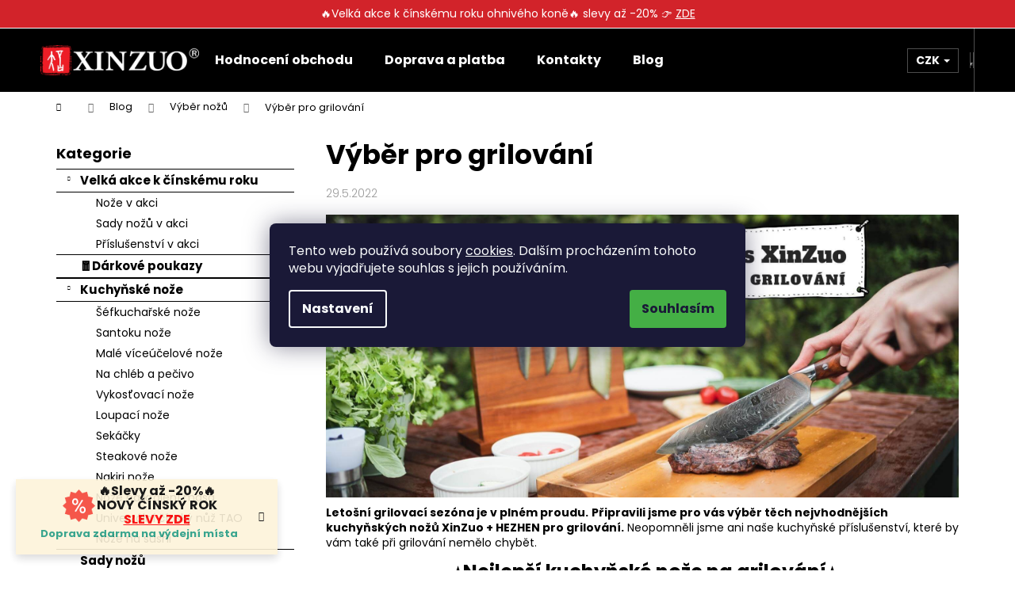

--- FILE ---
content_type: text/html; charset=utf-8
request_url: https://www.xinzuo.cz/vyber-nozu/vyber-pro-grilovani/
body_size: 25976
content:
<!doctype html><html lang="cs" dir="ltr" class="header-background-dark external-fonts-loaded"><head><meta charset="utf-8" /><meta name="viewport" content="width=device-width,initial-scale=1" /><title>Grilujte s XinZuo |Výběr nožů a příslušenství - XinZuo.cz</title><link rel="preconnect" href="https://cdn.myshoptet.com" /><link rel="dns-prefetch" href="https://cdn.myshoptet.com" /><link rel="preload" href="https://cdn.myshoptet.com/prj/dist/master/cms/libs/jquery/jquery-1.11.3.min.js" as="script" /><link href="https://cdn.myshoptet.com/prj/dist/master/cms/templates/frontend_templates/shared/css/font-face/poppins.css" rel="stylesheet"><link href="https://cdn.myshoptet.com/prj/dist/master/shop/dist/font-shoptet-12.css.d637f40c301981789c16.css" rel="stylesheet"><script>
dataLayer = [];
dataLayer.push({'shoptet' : {
    "pageId": 804,
    "pageType": "article",
    "currency": "CZK",
    "currencyInfo": {
        "decimalSeparator": ",",
        "exchangeRate": 1,
        "priceDecimalPlaces": 2,
        "symbol": "K\u010d",
        "symbolLeft": 0,
        "thousandSeparator": " "
    },
    "language": "cs",
    "projectId": 370556,
    "cartInfo": {
        "id": null,
        "freeShipping": false,
        "freeShippingFrom": 0,
        "leftToFreeGift": {
            "formattedPrice": "0 K\u010d",
            "priceLeft": 0
        },
        "freeGift": false,
        "leftToFreeShipping": {
            "priceLeft": 0,
            "dependOnRegion": 0,
            "formattedPrice": "0 K\u010d"
        },
        "discountCoupon": [],
        "getNoBillingShippingPrice": {
            "withoutVat": 0,
            "vat": 0,
            "withVat": 0
        },
        "cartItems": [],
        "taxMode": "ORDINARY"
    },
    "cart": [],
    "customer": {
        "priceRatio": 1,
        "priceListId": 1,
        "groupId": null,
        "registered": false,
        "mainAccount": false
    }
}});
dataLayer.push({'cookie_consent' : {
    "marketing": "denied",
    "analytics": "denied"
}});
document.addEventListener('DOMContentLoaded', function() {
    shoptet.consent.onAccept(function(agreements) {
        if (agreements.length == 0) {
            return;
        }
        dataLayer.push({
            'cookie_consent' : {
                'marketing' : (agreements.includes(shoptet.config.cookiesConsentOptPersonalisation)
                    ? 'granted' : 'denied'),
                'analytics': (agreements.includes(shoptet.config.cookiesConsentOptAnalytics)
                    ? 'granted' : 'denied')
            },
            'event': 'cookie_consent'
        });
    });
});
</script>
<meta property="og:type" content="article"><meta property="og:site_name" content="xinzuo.cz"><meta property="og:url" content="https://www.xinzuo.cz/vyber-nozu/vyber-pro-grilovani/"><meta property="og:title" content="Grilujte s XinZuo |Výběr nožů a příslušenství - XinZuo.cz"><meta name="author" content="XinZuo"><meta name="web_author" content="Shoptet.cz"><meta name="dcterms.rightsHolder" content="www.xinzuo.cz"><meta name="robots" content="index,follow"><meta property="og:image" content="https://cdn.myshoptet.com/usr/www.xinzuo.cz/user/front_images/ogImage/banner_-_v__b__r_ke_grilov__n___.jpg"><meta property="og:description" content="Grilování je v plném proudu. Připravili jsme pro vás výběr těch nejvhodnějších kuchyňských nožů XinZuo + HEZHEN na grilování. Neopomněli jsme ani kuchyňské příslušenství. "><meta name="description" content="Grilování je v plném proudu. Připravili jsme pro vás výběr těch nejvhodnějších kuchyňských nožů XinZuo + HEZHEN na grilování. Neopomněli jsme ani kuchyňské příslušenství. "><meta name="google-site-verification" content="T-Q5g_r-1qXjz1vcq08cX_sbYs5aq0d255NPFg3XXtU"><meta property="article:published_time" content="29.5.2022"><meta property="article:section" content="Výběr pro grilování"><style>:root {--color-primary: #000000;--color-primary-h: 0;--color-primary-s: 0%;--color-primary-l: 0%;--color-primary-hover: #343434;--color-primary-hover-h: 0;--color-primary-hover-s: 0%;--color-primary-hover-l: 20%;--color-secondary: #000000;--color-secondary-h: 0;--color-secondary-s: 0%;--color-secondary-l: 0%;--color-secondary-hover: #343434;--color-secondary-hover-h: 0;--color-secondary-hover-s: 0%;--color-secondary-hover-l: 20%;--color-tertiary: #E2E2E2;--color-tertiary-h: 0;--color-tertiary-s: 0%;--color-tertiary-l: 89%;--color-tertiary-hover: #E2E2E2;--color-tertiary-hover-h: 0;--color-tertiary-hover-s: 0%;--color-tertiary-hover-l: 89%;--color-header-background: #000000;--template-font: "Poppins";--template-headings-font: "Poppins";--header-background-url: none;--cookies-notice-background: #1A1937;--cookies-notice-color: #F8FAFB;--cookies-notice-button-hover: #f5f5f5;--cookies-notice-link-hover: #27263f;--templates-update-management-preview-mode-content: "Náhled aktualizací šablony je aktivní pro váš prohlížeč."}</style>
    
    <link href="https://cdn.myshoptet.com/prj/dist/master/shop/dist/main-12.less.a712b24f4ee06168baf8.css" rel="stylesheet" />
        
    <script>var shoptet = shoptet || {};</script>
    <script src="https://cdn.myshoptet.com/prj/dist/master/shop/dist/main-3g-header.js.05f199e7fd2450312de2.js"></script>
<!-- User include --><!-- api 422(76) html code header -->
<link rel="stylesheet" href="https://cdn.myshoptet.com/usr/api2.dklab.cz/user/documents/_doplnky/odpocet/370556/572/370556_572.css" type="text/css" /><style>
        :root {            
            --dklab-countdown-category-text-color: #FFFFFF;
            --dklab-countdown-detail-text-color: #FFFFFF;
            --dklab-countdown-background-lower-color: #ED1D26;
            --dklab-countdown-background-upper-color: #ED1D26;
            --dklab-countdown-background-lower-color-detail: #ED1D26;
            --dklab-countdown-background-upper-color-detail: #ED1D26;
            --dklab-countdown-carousel-text-color: #FFFFFF;            
            --dklab-countdown-radius: 10px;
            --dklab-countdown-carousel-background-color: #2D58FF;
        }
        body:not(.type-detail) .flags-extra .flag.flag-discount {display: none !important;}</style>
<!-- api 706(352) html code header -->
<link rel="stylesheet" href="https://cdn.myshoptet.com/usr/api2.dklab.cz/user/documents/_doplnky/zalozky/370556/857/370556_857.css" type="text/css" /><style>
        :root {
            
        }
        </style>
<!-- api 709(355) html code header -->
<script>
  const PWJS = {};
</script>

<script src=https://app.productwidgets.cz/pwjs.js></script>



<!-- service 409(63) html code header -->
<style>
#filters h4{cursor:pointer;}[class~=slider-wrapper],[class~=filter-section]{padding-left:0;}#filters h4{padding-left:13.5pt;}[class~=filter-section],[class~=slider-wrapper]{padding-bottom:0 !important;}#filters h4:before{position:absolute;}#filters h4:before{left:0;}[class~=filter-section],[class~=slider-wrapper]{padding-right:0;}#filters h4{padding-bottom:9pt;}#filters h4{padding-right:13.5pt;}#filters > .slider-wrapper,[class~=slider-wrapper] > div,.filter-sections form,[class~=slider-wrapper][class~=filter-section] > div,.razeni > form{display:none;}#filters h4:before,#filters .otevreny h4:before{content:"\e911";}#filters h4{padding-top:9pt;}[class~=filter-section],[class~=slider-wrapper]{padding-top:0 !important;}[class~=filter-section]{border-top-width:0 !important;}[class~=filter-section]{border-top-style:none !important;}[class~=filter-section]{border-top-color:currentColor !important;}#filters .otevreny h4:before,#filters h4:before{font-family:shoptet;}#filters h4{position:relative;}#filters h4{margin-left:0 !important;}[class~=filter-section]{border-image:none !important;}#filters h4{margin-bottom:0 !important;}#filters h4{margin-right:0 !important;}#filters h4{margin-top:0 !important;}#filters h4{border-top-width:.0625pc;}#filters h4{border-top-style:solid;}#filters h4{border-top-color:#e0e0e0;}[class~=slider-wrapper]{max-width:none;}[class~=otevreny] form,.slider-wrapper.otevreny > div,[class~=slider-wrapper][class~=otevreny] > div,.otevreny form{display:block;}#filters h4{border-image:none;}[class~=param-filter-top]{margin-bottom:.9375pc;}[class~=otevreny] form{margin-bottom:15pt;}[class~=slider-wrapper]{color:inherit;}#filters .otevreny h4:before{-webkit-transform:rotate(180deg);}[class~=slider-wrapper],#filters h4:before{background:none;}#filters h4:before{-webkit-transform:rotate(90deg);}#filters h4:before{-moz-transform:rotate(90deg);}[class~=param-filter-top] form{display:block !important;}#filters h4:before{-o-transform:rotate(90deg);}#filters h4:before{-ms-transform:rotate(90deg);}#filters h4:before{transform:rotate(90deg);}#filters h4:before{font-size:.104166667in;}#filters .otevreny h4:before{-moz-transform:rotate(180deg);}#filters .otevreny h4:before{-o-transform:rotate(180deg);}#filters h4:before{top:36%;}#filters .otevreny h4:before{-ms-transform:rotate(180deg);}#filters h4:before{height:auto;}#filters h4:before{width:auto;}#filters .otevreny h4:before{transform:rotate(180deg);}
@media screen and (max-width: 767px) {
.param-filter-top{padding-top: 15px;}
}
#content .filters-wrapper > div:first-of-type, #footer .filters-wrapper > div:first-of-type {text-align: left;}
.template-11.one-column-body .content .filter-sections{padding-top: 15px; padding-bottom: 15px;}
</style>
<!-- service 553(201) html code header -->
<script src="https://shoptet.platimpak.cz/front/frontAction.js" 
onload="dispatchFrontAction('Step', 'shoptet.platimpak.cz')"></script>


<!-- service 1714(1298) html code header -->
<link 
rel="stylesheet" 
href="https://cdn.myshoptet.com/usr/dmartini.myshoptet.com/user/documents/upload/dmartini/blog_products/blog_products.min.css?160"
data-author="Dominik Martini" 
data-author-web="dmartini.cz">
<!-- service 2020(1576) html code header -->
<link rel="stylesheet" href="https://cdn.myshoptet.com/addons/dominikmartini/action_price_plus/styles.header.min.css?1596846133a0ef076d87f0203f75002ae69ecda7">
<!-- service 1908(1473) html code header -->
<script type="text/javascript">
    var eshop = {
        'host': 'www.xinzuo.cz',
        'projectId': 370556,
        'template': 'Step',
        'lang': 'cs',
    };
</script>

<link href="https://cdn.myshoptet.com/usr/honzabartos.myshoptet.com/user/documents/style.css?v=292" rel="stylesheet"/>
<script src="https://cdn.myshoptet.com/usr/honzabartos.myshoptet.com/user/documents/script.js?v=298" type="text/javascript"></script>

<style>
.up-callout {
    background-color: rgba(33, 150, 243, 0.1); /* Soft info blue with transparency */
    border: 1px solid rgba(33, 150, 243, 0.3); /* Subtle blue border */
    border-radius: 8px; /* Rounded corners */
    padding: 15px 20px; /* Comfortable padding */
    box-shadow: 0 2px 5px rgba(0, 0, 0, 0.1); /* Subtle shadow for depth */
    max-width: 600px; /* Optional: Limits width for readability */
    margin: 20px auto; /* Centers the box with some spacing */
}

.up-callout p {
    margin: 0; /* Removes default paragraph margin */
    color: #333; /* Dark text for contrast */
    font-size: 16px; /* Readable font size */
    line-height: 1.5; /* Improves readability */
}
</style>
<!-- project html code header -->
<link rel="stylesheet" href="/user/documents/upload/DMupravy/xinzuo.cz.css?10">
<link rel="stylesheet" href="https://www.xinzuo.cz/user/documents/upload/xinzuo-code/Recenze-overeni/review-info5.css">
<link href="https://www.xinzuo.cz/user/documents/upload/xinzuo-code/xinzuocz/style_new_button_1.1.css?v=1.32" rel="stylesheet" />
<link rel="stylesheet" type="text/css" href="https://www.xinzuo.cz/user/documents/upload/Dokumenty/style-tab-final.css">
<link rel="stylesheet" type="text/css" href="https://www.xinzuo.cz/user/documents/upload/xinzuo-code/xinzuo-code.css">
<div class="top-bar">🔥Velká akce k čínskému roku ohnivého koně🔥 slevy až -20% 👉 <a href="/cinsky-novy-rok/" style="color: inherit; text-decoration: underline; text-size: bold;">ZDE</a>
</div>

<style>
.mobile .navigation-in.menu > ul {
  display: flex;
  flex-direction: column;
}
.mobile .navigation-in.menu > ul > li:nth-child(1) {
  order: 1;
}
.mobile .navigation-in.menu > ul > li:nth-child(2) {
  order: 2;
}
.mobile .navigation-in.menu > ul > li:nth-child(3) {
  order: 3;
}
.mobile .navigation-in.menu > ul > li:nth-child(4) {
  order: 4;
}

.navigation-buttons > a[data-target="cart"] i {color: #fff; background-color: #ec100a;}
.msg.msg-success, .msg.msg-notice {border-color: #ec120a; color: #fff; background-color: #ec100a;}

.vyprodano-obrazek {
  margin-bottom: 20px !important;
  display: inline-block !important;}
  
.siteCookies__button {background-color: #44af45;}
.hodnoceni:before{content: "Jak nás hodnotí zákazníci";}

.product-appendix, .category-appendix {color: #000000; font-size: 14px;}

.delivery-time-label {color: #ed1c24;}
.cart-wrapper .delivery-time {color: #ed1c24;}
.in-index .top-products-wrapper {display: none;}
.homepage-texts-wrapper:has(.top-products-wrapper) .welcome-wrapper {max-width: 100%;}
.categories .topic>a {font-weight: 700; color: #000000; border-bottom: 1px solid black; border-top: 1px solid black; font-size: 15px;}
.categories .topic.child-active>a {color: #ed1c24;}
.categories .topic.active>a {color: #ed1c24;}
.vote-pic img {border-radius: 0%;}
.p-to-cart-block
.btn.btn-conversion, a.btn.btn-conversion, .btn.btn-cart, a.btn.btn-cart {color: #fff;border-color: #239B82;background-color: #239B82;}
.banner {min-height: 100px;}
.custom-footer>div {padding-bottom: 0px;}
.navigation-buttons .dropdown>button { font-weight: bold;}
.cart-inner input[type="checkbox"]+label::before, input[type="radio"]+label::before {border-color: #000; border-width: 2px;}
.cellphone a::after { content: ' (po-pá 9-14h)'; font-size: 12px; }
tr.removeable .remove-item {opacity: 1;}
.site-msg.information {width: 330px;}
.flags.flags-default .flag.flag-discount {display: none;}
.p-final-price-wrapper .price-save {color: #ed1d26;font-size: 20px;font-weight: bold;}
.sidebar .vote-wrap {padding-top: 5px; border-top: 1px solid black;}
.sidebar .vote-name, .sidebar .vote-product-name, .sidebar .vote-title {font-size: 14px; padding: 1px;}
.messages {top: 200px;}
</style>

<meta name="facebook-domain-verification" content="gsbw62lrhl1r7ycm5wq8zm9dc5y6oa" />
<meta name="google-site-verification" content="Ljssjyq6VY0RjziK99A1l2xvzpmFJHUaCKN8zqAPM4Y" />
<meta name="seznam-wmt" content="QQYkWIy01ZLYTsN3xpnA9eWsh9MavWTJ" />
<meta name="msvalidate.01" content="F8A640265B737536978D8A4FE7C39636" />

<!-- Štefan Mazáň -->
<style>
.type-detail .wrapped-content {
	display: flex;
	flex-direction: column;
}

.type-detail .wrapped-content span {
	position: relative;
	min-height: 50px;
}

.type-detail .wrapped-content span a {
	line-height: 50px;

	position: absolute;
	top: 0;
	left: 0;

	width: 100%;
	height: 100%;

	padding-left: 2rem;
}

.type-detail .wrapped-content span { order: 100; }
.type-detail .wrapped-content span.tab-popis { order: 1; }
.type-detail .wrapped-content span.tab-hodnoceni { order: 2; }

.type-detail .wrapped-content span.tab-popis {
    order: 1;
}

.type-detail .p-detail-tabs-wrapper .responsive-nav button.navigation-btn {
	display: none;
}

.type-detail .wrapped-content span {
	font-weight: 600;
	line-height: 3rem;
	text-transform: uppercase;
	background: #fafafa;
	border-bottom: 1px dotted #444;

	padding: 1rem;

	width: 100%;
	height: auto;
	display: block;
}

.type-detail .wrapped-content span:hover {
    background: #ed1d26;
}

.type-detail .wrapped-content span:hover a,
.type-detail .wrapped-content span:hover a:hover {
    color: #fff;
}

.type-detail .p-detail-tabs-wrapper .responsive-nav button {
    display: none !important;
}

</style>

<!-- ikonky košík -->
<style>
/* Flexbox pro label */
label {
    display: flex;
    align-items: center;
    justify-content: space-between; /* Umožňuje, aby cena byla na pravé straně */
}

/* Nastavit pořadí pro logo a text */
.payment-info {
    order: 2; /* Pozice textu */
}

.payment-logo {
    order: 1; /* Pozice loga */
    margin-right: 10px; /* Mezera mezi logem a textem */
    flex-basis: 40px; /* velikost loga */
}

/* Ujistěte se, že cena je na konci */
.payment-shipping-price {
    order: 3; /* Pozice ceny */
    margin-left: auto; /* Posune cenu na konec */
}

</style>
<!-- CSS pro nákres čepele a rukojeti nožů -->
 <style>
.podrobnosti {
    margin: 1em 0;
    font-family: Arial, sans-serif;
    border: 1px solid #ccc;
    border-radius: 25px;
    padding: 1em;
    background-color: black;
    color: white;
}

.podrobnosti summary {
    font-weight: bold;
    cursor: pointer;
    font-size: 1.2em;
    margin-bottom: 0.5em;
    list-style: none;
    position: relative;
    padding-left: 1.5em;
}

.podrobnosti summary::before {
    content: '▼';
    color: white;
    position: absolute;
    left: 0;
}

.podrobnosti[open] {
    background-color: white;
    color: black;
}

.podrobnosti[open] summary {
    color: black;
}

.podrobnosti[open] summary::before {
    content: '▲';
    color: black;
}
    </style>
    
<style>
.top-bar{
  /* žádné position: fixed */
  background:#d2232a; color:#fff;
  text-align:center;
  padding:8px 10px;
  font:14px/1.4 "Poppins",sans-serif;
  border-bottom:1px solid #fff;
}
.top-bar strong{ font-weight:700; }

/* dop.: pokud je header sticky (ne fixed), funguje to krásně */
@media (max-width: 991px){
  #header{ position: sticky; top: 0; z-index: 100; }
}

@media (min-width: 485px) and (max-width: 992px) {
    #navigation {
        padding-top: 96px;
        z-index: 2;
    }
}

@media (min-width: 480px) and (max-width: 484px) {
    #navigation {
        padding-top: 116px;
        z-index: 2;
    }
}
</style>
<!-- /User include --><link rel="shortcut icon" href="/favicon.ico" type="image/x-icon" /><link rel="canonical" href="https://www.xinzuo.cz/vyber-nozu/vyber-pro-grilovani/" />    <script>
        var _hwq = _hwq || [];
        _hwq.push(['setKey', '6B7241A6EF23402029642CCB2AF6D901']);
        _hwq.push(['setTopPos', '50']);
        _hwq.push(['showWidget', '22']);
        (function() {
            var ho = document.createElement('script');
            ho.src = 'https://cz.im9.cz/direct/i/gjs.php?n=wdgt&sak=6B7241A6EF23402029642CCB2AF6D901';
            var s = document.getElementsByTagName('script')[0]; s.parentNode.insertBefore(ho, s);
        })();
    </script>
    <!-- Global site tag (gtag.js) - Google Analytics -->
    <script async src="https://www.googletagmanager.com/gtag/js?id=G-NDCGVCVMZ9"></script>
    <script>
        
        window.dataLayer = window.dataLayer || [];
        function gtag(){dataLayer.push(arguments);}
        

                    console.debug('default consent data');

            gtag('consent', 'default', {"ad_storage":"denied","analytics_storage":"denied","ad_user_data":"denied","ad_personalization":"denied","wait_for_update":500});
            dataLayer.push({
                'event': 'default_consent'
            });
        
        gtag('js', new Date());

        
                gtag('config', 'G-NDCGVCVMZ9', {"groups":"GA4","send_page_view":false,"content_group":"article","currency":"CZK","page_language":"cs"});
        
                gtag('config', 'AW-586830317', {"allow_enhanced_conversions":true});
        
        
        
        
        
                    gtag('event', 'page_view', {"send_to":"GA4","page_language":"cs","content_group":"article","currency":"CZK"});
        
        
        
        
        
        
        
        
        
        
        
        
        
        document.addEventListener('DOMContentLoaded', function() {
            if (typeof shoptet.tracking !== 'undefined') {
                for (var id in shoptet.tracking.bannersList) {
                    gtag('event', 'view_promotion', {
                        "send_to": "UA",
                        "promotions": [
                            {
                                "id": shoptet.tracking.bannersList[id].id,
                                "name": shoptet.tracking.bannersList[id].name,
                                "position": shoptet.tracking.bannersList[id].position
                            }
                        ]
                    });
                }
            }

            shoptet.consent.onAccept(function(agreements) {
                if (agreements.length !== 0) {
                    console.debug('gtag consent accept');
                    var gtagConsentPayload =  {
                        'ad_storage': agreements.includes(shoptet.config.cookiesConsentOptPersonalisation)
                            ? 'granted' : 'denied',
                        'analytics_storage': agreements.includes(shoptet.config.cookiesConsentOptAnalytics)
                            ? 'granted' : 'denied',
                                                                                                'ad_user_data': agreements.includes(shoptet.config.cookiesConsentOptPersonalisation)
                            ? 'granted' : 'denied',
                        'ad_personalization': agreements.includes(shoptet.config.cookiesConsentOptPersonalisation)
                            ? 'granted' : 'denied',
                        };
                    console.debug('update consent data', gtagConsentPayload);
                    gtag('consent', 'update', gtagConsentPayload);
                    dataLayer.push(
                        { 'event': 'update_consent' }
                    );
                }
            });
        });
    </script>
</head><body class="desktop id-804 in-vyber-nozu template-12 type-post multiple-columns-body columns-3 ums_forms_redesign--off ums_a11y_category_page--on ums_discussion_rating_forms--off ums_flags_display_unification--on ums_a11y_login--on mobile-header-version-0"><noscript>
    <style>
        #header {
            padding-top: 0;
            position: relative !important;
            top: 0;
        }
        .header-navigation {
            position: relative !important;
        }
        .overall-wrapper {
            margin: 0 !important;
        }
        body:not(.ready) {
            visibility: visible !important;
        }
    </style>
    <div class="no-javascript">
        <div class="no-javascript__title">Musíte změnit nastavení vašeho prohlížeče</div>
        <div class="no-javascript__text">Podívejte se na: <a href="https://www.google.com/support/bin/answer.py?answer=23852">Jak povolit JavaScript ve vašem prohlížeči</a>.</div>
        <div class="no-javascript__text">Pokud používáte software na blokování reklam, může být nutné povolit JavaScript z této stránky.</div>
        <div class="no-javascript__text">Děkujeme.</div>
    </div>
</noscript>

        <div id="fb-root"></div>
        <script>
            window.fbAsyncInit = function() {
                FB.init({
//                    appId            : 'your-app-id',
                    autoLogAppEvents : true,
                    xfbml            : true,
                    version          : 'v19.0'
                });
            };
        </script>
        <script async defer crossorigin="anonymous" src="https://connect.facebook.net/cs_CZ/sdk.js"></script>    <div class="siteCookies siteCookies--center siteCookies--dark js-siteCookies" role="dialog" data-testid="cookiesPopup" data-nosnippet>
        <div class="siteCookies__form">
            <div class="siteCookies__content">
                <div class="siteCookies__text">
                    <span>Tento web používá soubory <a href="/podminky-ochrany-osobnich-udaju/">cookies</a>. Dalším procházením tohoto webu vyjadřujete souhlas s jejich používáním.</span>
                </div>
                <p class="siteCookies__links">
                    <button class="siteCookies__link js-cookies-settings" aria-label="Nastavení cookies" data-testid="cookiesSettings">Nastavení</button>
                </p>
            </div>
            <div class="siteCookies__buttonWrap">
                                <button class="siteCookies__button js-cookiesConsentSubmit" value="all" aria-label="Přijmout cookies" data-testid="buttonCookiesAccept">Souhlasím</button>
            </div>
        </div>
        <script>
            document.addEventListener("DOMContentLoaded", () => {
                const siteCookies = document.querySelector('.js-siteCookies');
                document.addEventListener("scroll", shoptet.common.throttle(() => {
                    const st = document.documentElement.scrollTop;
                    if (st > 1) {
                        siteCookies.classList.add('siteCookies--scrolled');
                    } else {
                        siteCookies.classList.remove('siteCookies--scrolled');
                    }
                }, 100));
            });
        </script>
    </div>
<a href="#content" class="skip-link sr-only">Přejít na obsah</a><div class="overall-wrapper"><div class="site-msg information"><div class="container"><div class="text"><div style="display: flex; align-items: center; justify-content: center; gap: 10px; text-align: center;">
  <img
    class="altumcode-informational-image"
    alt="Slevy až -20%"
    src="https://www.xinzuo.cz/user/documents/upload/Grafika/sleva_logo.png"
    width="45"
    style="flex-shrink: 0;"
  />
  <div>
    <p style="font-size: 12pt; margin: 0;">
      <strong>🔥Slevy až -20%🔥</strong>
    </p>
    <p style="font-size: 12pt; margin: 0;">
      <strong>NOVÝ ČÍNSKÝ ROK</strong>
    </p>
    <p style="font-size: 12pt; margin: 0;">
            <strong>
      <a href="/cinsky-novy-rok/" style="color: red; text-decoration: underline;">
          SLEVY ZDE
        </a>
</strong>
    </p>
  </div>
</div>
<p style="text-align: center;"><span style="color: #239B82; font-size: 13px;"><strong>Doprava zdarma na výdejní místa</strong></span></p></div><div class="close js-close-information-msg"></div></div></div>
    <div class="user-action">
                        <dialog id="login" class="dialog dialog--modal dialog--fullscreen js-dialog--modal" aria-labelledby="loginHeading">
        <div class="dialog__close dialog__close--arrow">
                        <button type="button" class="btn toggle-window-arr" data-dialog-close data-testid="backToShop">Zpět <span>do obchodu</span></button>
            </div>
        <div class="dialog__wrapper">
            <div class="dialog__content dialog__content--form">
                <div class="dialog__header">
                    <h2 id="loginHeading" class="dialog__heading dialog__heading--login">Přihlášení k vašemu účtu</h2>
                </div>
                <div id="customerLogin" class="dialog__body">
                    <form action="/action/Customer/Login/" method="post" id="formLoginIncluded" class="csrf-enabled formLogin" data-testid="formLogin"><input type="hidden" name="referer" value="" /><div class="form-group"><div class="input-wrapper email js-validated-element-wrapper no-label"><input type="email" name="email" class="form-control" autofocus placeholder="E-mailová adresa (např. jan@novak.cz)" data-testid="inputEmail" autocomplete="email" required /></div></div><div class="form-group"><div class="input-wrapper password js-validated-element-wrapper no-label"><input type="password" name="password" class="form-control" placeholder="Heslo" data-testid="inputPassword" autocomplete="current-password" required /><span class="no-display">Nemůžete vyplnit toto pole</span><input type="text" name="surname" value="" class="no-display" /></div></div><div class="form-group"><div class="login-wrapper"><button type="submit" class="btn btn-secondary btn-text btn-login" data-testid="buttonSubmit">Přihlásit se</button><div class="password-helper"><a href="/registrace/" data-testid="signup" rel="nofollow">Nová registrace</a><a href="/klient/zapomenute-heslo/" rel="nofollow">Zapomenuté heslo</a></div></div></div><div class="social-login-buttons"><div class="social-login-buttons-divider"><span>nebo</span></div><div class="form-group"><a href="/action/Social/login/?provider=Seznam" class="login-btn seznam" rel="nofollow"><span class="login-seznam-icon"></span><strong>Přihlásit se přes Seznam</strong></a></div></div></form>
                </div>
            </div>
        </div>
    </dialog>
            </div>
<header id="header"><div class="container navigation-wrapper"><div class="site-name"><a href="/" data-testid="linkWebsiteLogo"><img src="https://cdn.myshoptet.com/usr/www.xinzuo.cz/user/logos/xinzuo_bila_eshop23.png" alt="XinZuo" fetchpriority="low" /></a></div><nav id="navigation" aria-label="Hlavní menu" data-collapsible="true"><div class="navigation-in menu"><ul class="menu-level-1" role="menubar" data-testid="headerMenuItems"><li class="menu-item--51" role="none"><a href="/hodnoceni-obchodu/" data-testid="headerMenuItem" role="menuitem" aria-expanded="false"><b>Hodnocení obchodu</b></a></li>
<li class="menu-item-27" role="none"><a href="/doprava-a-platba/" data-testid="headerMenuItem" role="menuitem" aria-expanded="false"><b>Doprava a platba</b></a></li>
<li class="menu-item-29" role="none"><a href="/kontakty/" data-testid="headerMenuItem" role="menuitem" aria-expanded="false"><b>Kontakty</b></a></li>
<li class="menu-item-1152" role="none"><a href="/blog/" data-testid="headerMenuItem" role="menuitem" aria-expanded="false"><b>Blog</b></a></li>
<li class="appended-category menu-item-1198 ext" role="none"><a href="/cinsky-novy-rok/"><b>Velká akce k čínskému roku</b><span class="submenu-arrow" role="menuitem"></span></a><ul class="menu-level-2 menu-level-2-appended" role="menu"><li class="menu-item-1201" role="none"><a href="/cinsky-novy-rok-noze/" data-testid="headerMenuItem" role="menuitem"><span>Nože v akci</span></a></li><li class="menu-item-1204" role="none"><a href="/cinsky-novy-rok-sady/" data-testid="headerMenuItem" role="menuitem"><span>Sady nožů v akci</span></a></li><li class="menu-item-1207" role="none"><a href="/cinsky-novy-rok-prislusenstvi/" data-testid="headerMenuItem" role="menuitem"><span>Příslušenství v akci</span></a></li></ul></li><li class="appended-category menu-item-1191" role="none"><a href="/darkove-poukazy/"><b>🧧Dárkové poukazy</b></a></li><li class="appended-category menu-item-736 ext" role="none"><a href="/kuchynske-noze/"><b>Kuchyňské nože</b><span class="submenu-arrow" role="menuitem"></span></a><ul class="menu-level-2 menu-level-2-appended" role="menu"><li class="menu-item-697" role="none"><a href="/sefkucharske-noze/" data-testid="headerMenuItem" role="menuitem"><span>Šéfkuchařské nože</span></a></li><li class="menu-item-700" role="none"><a href="/santoku-noze/" data-testid="headerMenuItem" role="menuitem"><span>Santoku nože</span></a></li><li class="menu-item-765" role="none"><a href="/na-ovoce-a-zeleninu/" data-testid="headerMenuItem" role="menuitem"><span>Malé víceúčelové nože</span></a></li><li class="menu-item-715" role="none"><a href="/na-chleb-a-pecivo/" data-testid="headerMenuItem" role="menuitem"><span>Na chléb a pečivo</span></a></li><li class="menu-item-709" role="none"><a href="/vykostovaci-noze/" data-testid="headerMenuItem" role="menuitem"><span>Vykosťovací nože</span></a></li><li class="menu-item-750" role="none"><a href="/loupaci-noze/" data-testid="headerMenuItem" role="menuitem"><span>Loupací nože</span></a></li><li class="menu-item-712" role="none"><a href="/sekacky/" data-testid="headerMenuItem" role="menuitem"><span>Sekáčky</span></a></li><li class="menu-item-706" role="none"><a href="/steakove-noze/" data-testid="headerMenuItem" role="menuitem"><span>Steakové nože</span></a></li><li class="menu-item-753" role="none"><a href="/nakiri-noze/" data-testid="headerMenuItem" role="menuitem"><span>Nakiri nože</span></a></li><li class="menu-item-756" role="none"><a href="/nuz-na-krajeni-masa/" data-testid="headerMenuItem" role="menuitem"><span>Nože na krájení masa</span></a></li><li class="menu-item-762" role="none"><a href="/univerzalni-cinsky-nuz-tao/" data-testid="headerMenuItem" role="menuitem"><span>Univerzální čínský nůž TAO</span></a></li><li class="menu-item-873" role="none"><a href="/noze-na-sushi/" data-testid="headerMenuItem" role="menuitem"><span>Nože na sushi</span></a></li></ul></li><li class="appended-category menu-item-721" role="none"><a href="/sety-nozu/"><b>Sady nožů</b></a></li><li class="appended-category menu-item-727 ext" role="none"><a href="/prislusenstvi-a-doplnky/"><b>Příslušenství a doplňky</b><span class="submenu-arrow" role="menuitem"></span></a><ul class="menu-level-2 menu-level-2-appended" role="menu"><li class="menu-item-733" role="none"><a href="/brouseni/" data-testid="headerMenuItem" role="menuitem"><span>Broušení a ostření</span></a></li><li class="menu-item-1041" role="none"><a href="/magneticke-listy-na-noze/" data-testid="headerMenuItem" role="menuitem"><span>Magnetické lišty</span></a></li><li class="menu-item-730" role="none"><a href="/stojanky-na-noze/" data-testid="headerMenuItem" role="menuitem"><span>Stojánky na nože</span></a></li><li class="menu-item-774" role="none"><a href="/prkenka/" data-testid="headerMenuItem" role="menuitem"><span>Prkénka</span></a></li><li class="menu-item-978" role="none"><a href="/dranzirovaci-vidlicky/" data-testid="headerMenuItem" role="menuitem"><span>Dranžírovací vidličky</span></a></li><li class="menu-item-739" role="none"><a href="/nuzky/" data-testid="headerMenuItem" role="menuitem"><span>Nůžky</span></a></li><li class="menu-item-745" role="none"><a href="/pouzdra/" data-testid="headerMenuItem" role="menuitem"><span>Pouzdra na nože</span></a></li><li class="menu-item-984" role="none"><a href="/tasky-na-noze/" data-testid="headerMenuItem" role="menuitem"><span>Tašky na nože</span></a></li></ul></li><li class="appended-category menu-item-1026 ext" role="none"><a href="/top-vybery/"><b>⭐ TOP výběry ⭐</b><span class="submenu-arrow" role="menuitem"></span></a><ul class="menu-level-2 menu-level-2-appended" role="menu"><li class="menu-item-1053" role="none"><a href="/rada-nozu-tehotnej-kuchar/" data-testid="headerMenuItem" role="menuitem"><span>Řada nožů Těhotnej kuchař</span></a></li><li class="menu-item-1011" role="none"><a href="/grilovani/" data-testid="headerMenuItem" role="menuitem"><span>Výběr pro grilování</span></a></li><li class="menu-item-1035" role="none"><a href="/zakladni-kuchynske-noze/" data-testid="headerMenuItem" role="menuitem"><span>Výběr základních nožů</span></a></li><li class="menu-item-1029" role="none"><a href="/pouziva-david-v-kuchyni/" data-testid="headerMenuItem" role="menuitem"><span>Používá David v kuchyni</span></a></li><li class="menu-item-1125" role="none"><a href="/pouziva-lepsija/" data-testid="headerMenuItem" role="menuitem"><span>Používá Lepší Já</span></a></li></ul></li></ul></div><span class="navigation-close"></span></nav><div class="menu-helper" data-testid="hamburgerMenu"><span>Více</span></div>

    <div class="navigation-buttons">
            <div class="dropdown">
        <span>Ceny v:</span>
        <button id="topNavigationDropdown" type="button" data-toggle="dropdown" aria-haspopup="true" aria-expanded="false">
            CZK
            <span class="caret"></span>
        </button>
        <ul class="dropdown-menu" aria-labelledby="topNavigationDropdown"><li><a href="/action/Currency/changeCurrency/?currencyCode=CZK" rel="nofollow">CZK</a></li><li><a href="/action/Currency/changeCurrency/?currencyCode=EUR" rel="nofollow">EUR</a></li></ul>
    </div>
        <a href="#" class="toggle-window" data-target="search" data-testid="linkSearchIcon"><span class="sr-only">Hledat</span></a>
                    
        <button class="top-nav-button top-nav-button-login" type="button" data-dialog-id="login" aria-haspopup="dialog" aria-controls="login" data-testid="signin">
            <span class="sr-only">Přihlášení</span>
        </button>
                    <a href="/kosik/" class="toggle-window cart-count" data-target="cart" data-testid="headerCart" rel="nofollow" aria-haspopup="dialog" aria-expanded="false" aria-controls="cart-widget"><span class="sr-only">Nákupní košík</span></a>
        <a href="#" class="toggle-window" data-target="navigation" data-testid="hamburgerMenu"><span class="sr-only">Menu</span></a>
    </div>

</div></header><!-- / header -->


<div id="content-wrapper" class="container content-wrapper">
    
                                <div class="breadcrumbs navigation-home-icon-wrapper" itemscope itemtype="https://schema.org/BreadcrumbList">
                                                                            <span id="navigation-first" data-basetitle="XinZuo" itemprop="itemListElement" itemscope itemtype="https://schema.org/ListItem">
                <a href="/" itemprop="item" class="navigation-home-icon"><span class="sr-only" itemprop="name">Domů</span></a>
                <span class="navigation-bullet">/</span>
                <meta itemprop="position" content="1" />
            </span>
                                <span id="navigation-1" itemprop="itemListElement" itemscope itemtype="https://schema.org/ListItem">
                <a href="/blog/" itemprop="item" data-testid="breadcrumbsSecondLevel"><span itemprop="name">Blog</span></a>
                <span class="navigation-bullet">/</span>
                <meta itemprop="position" content="2" />
            </span>
                                <span id="navigation-2" itemprop="itemListElement" itemscope itemtype="https://schema.org/ListItem">
                <a href="/vyber-nozu/" itemprop="item" data-testid="breadcrumbsSecondLevel"><span itemprop="name">Výběr nožů</span></a>
                <span class="navigation-bullet">/</span>
                <meta itemprop="position" content="3" />
            </span>
                                            <span id="navigation-3" itemprop="itemListElement" itemscope itemtype="https://schema.org/ListItem" data-testid="breadcrumbsLastLevel">
                <meta itemprop="item" content="https://www.xinzuo.cz/vyber-nozu/vyber-pro-grilovani/" />
                <meta itemprop="position" content="4" />
                <span itemprop="name" data-title="Výběr pro grilování">Výběr pro grilování</span>
            </span>
            </div>
            
    <div class="content-wrapper-in">
                                                <aside class="sidebar sidebar-left"  data-testid="sidebarMenu">
                                                                                                <div class="sidebar-inner">
                                                                                                        <div class="box box-bg-variant box-categories">    <div class="skip-link__wrapper">
        <span id="categories-start" class="skip-link__target js-skip-link__target sr-only" tabindex="-1">&nbsp;</span>
        <a href="#categories-end" class="skip-link skip-link--start sr-only js-skip-link--start">Přeskočit kategorie</a>
    </div>

<h4>Kategorie</h4>


<div id="categories"><div class="categories cat-01 expandable expanded" id="cat-1198"><div class="topic"><a href="/cinsky-novy-rok/">Velká akce k čínskému roku<span class="cat-trigger">&nbsp;</span></a></div>

                    <ul class=" expanded">
                                        <li >
                <a href="/cinsky-novy-rok-noze/">
                    Nože v akci
                                    </a>
                                                                </li>
                                <li >
                <a href="/cinsky-novy-rok-sady/">
                    Sady nožů v akci
                                    </a>
                                                                </li>
                                <li >
                <a href="/cinsky-novy-rok-prislusenstvi/">
                    Příslušenství v akci
                                    </a>
                                                                </li>
                </ul>
    </div><div class="categories cat-02 expanded" id="cat-1191"><div class="topic"><a href="/darkove-poukazy/">🧧Dárkové poukazy<span class="cat-trigger">&nbsp;</span></a></div></div><div class="categories cat-01 expandable expanded" id="cat-736"><div class="topic"><a href="/kuchynske-noze/">Kuchyňské nože<span class="cat-trigger">&nbsp;</span></a></div>

                    <ul class=" expanded">
                                        <li >
                <a href="/sefkucharske-noze/">
                    Šéfkuchařské nože
                                    </a>
                                                                </li>
                                <li >
                <a href="/santoku-noze/">
                    Santoku nože
                                    </a>
                                                                </li>
                                <li >
                <a href="/na-ovoce-a-zeleninu/">
                    Malé víceúčelové nože
                                    </a>
                                                                </li>
                                <li >
                <a href="/na-chleb-a-pecivo/">
                    Na chléb a pečivo
                                    </a>
                                                                </li>
                                <li >
                <a href="/vykostovaci-noze/">
                    Vykosťovací nože
                                    </a>
                                                                </li>
                                <li >
                <a href="/loupaci-noze/">
                    Loupací nože
                                    </a>
                                                                </li>
                                <li >
                <a href="/sekacky/">
                    Sekáčky
                                    </a>
                                                                </li>
                                <li >
                <a href="/steakove-noze/">
                    Steakové nože
                                    </a>
                                                                </li>
                                <li >
                <a href="/nakiri-noze/">
                    Nakiri nože
                                    </a>
                                                                </li>
                                <li >
                <a href="/nuz-na-krajeni-masa/">
                    Nože na krájení masa
                                    </a>
                                                                </li>
                                <li >
                <a href="/univerzalni-cinsky-nuz-tao/">
                    Univerzální čínský nůž TAO
                                    </a>
                                                                </li>
                                <li >
                <a href="/noze-na-sushi/">
                    Nože na sushi
                                    </a>
                                                                </li>
                </ul>
    </div><div class="categories cat-02 expanded" id="cat-721"><div class="topic"><a href="/sety-nozu/">Sady nožů<span class="cat-trigger">&nbsp;</span></a></div></div><div class="categories cat-01 expandable expanded" id="cat-727"><div class="topic"><a href="/prislusenstvi-a-doplnky/">Příslušenství a doplňky<span class="cat-trigger">&nbsp;</span></a></div>

                    <ul class=" expanded">
                                        <li >
                <a href="/brouseni/">
                    Broušení a ostření
                                    </a>
                                                                </li>
                                <li >
                <a href="/magneticke-listy-na-noze/">
                    Magnetické lišty
                                    </a>
                                                                </li>
                                <li >
                <a href="/stojanky-na-noze/">
                    Stojánky na nože
                                    </a>
                                                                </li>
                                <li >
                <a href="/prkenka/">
                    Prkénka
                                    </a>
                                                                </li>
                                <li >
                <a href="/dranzirovaci-vidlicky/">
                    Dranžírovací vidličky
                                    </a>
                                                                </li>
                                <li >
                <a href="/nuzky/">
                    Nůžky
                                    </a>
                                                                </li>
                                <li >
                <a href="/pouzdra/">
                    Pouzdra na nože
                                    </a>
                                                                </li>
                                <li >
                <a href="/tasky-na-noze/">
                    Tašky na nože
                                    </a>
                                                                </li>
                </ul>
    </div><div class="categories cat-02 expandable expanded" id="cat-1026"><div class="topic"><a href="/top-vybery/">⭐ TOP výběry ⭐<span class="cat-trigger">&nbsp;</span></a></div>

                    <ul class=" expanded">
                                        <li >
                <a href="/rada-nozu-tehotnej-kuchar/">
                    Řada nožů Těhotnej kuchař
                                    </a>
                                                                </li>
                                <li >
                <a href="/grilovani/">
                    Výběr pro grilování
                                    </a>
                                                                </li>
                                <li >
                <a href="/zakladni-kuchynske-noze/">
                    Výběr základních nožů
                                    </a>
                                                                </li>
                                <li >
                <a href="/pouziva-david-v-kuchyni/">
                    Používá David v kuchyni
                                    </a>
                                                                </li>
                                <li >
                <a href="/pouziva-lepsija/">
                    Používá Lepší Já
                                    </a>
                                                                </li>
                </ul>
    </div>        </div>

    <div class="skip-link__wrapper">
        <a href="#categories-start" class="skip-link skip-link--end sr-only js-skip-link--end" tabindex="-1" hidden>Přeskočit kategorie</a>
        <span id="categories-end" class="skip-link__target js-skip-link__target sr-only" tabindex="-1">&nbsp;</span>
    </div>
</div>
                                                                                                                                                                            <div class="box box-bg-default box-sm box-productRating">    <h4>
        <span>
                            Spokojenost s noži
                    </span>
    </h4>

    <div class="rate-wrapper">
            
    <div class="votes-wrap simple-vote">

            <div class="vote-wrap" data-testid="gridRating">
                            <a href="/stojanek-na-16ks-nozu-akacie-xinzuo/">
                                    <div class="vote-header">
                <span class="vote-pic">
                                                                        <img src="data:image/svg+xml,%3Csvg%20width%3D%2260%22%20height%3D%2260%22%20xmlns%3D%22http%3A%2F%2Fwww.w3.org%2F2000%2Fsvg%22%3E%3C%2Fsvg%3E" alt="Stojánek na 14 nožů, ocílku a nůžky - akácie XinZuo" width="60" height="60"  data-src="https://cdn.myshoptet.com/usr/www.xinzuo.cz/user/shop/related/699-6_stojanek-z-akacie-pro-14-kuchynskych-nozu--ocilku-a-nuzky.jpg?67b728cf" fetchpriority="low" />
                                                            </span>
                <span class="vote-summary">
                                                                <span class="vote-product-name vote-product-name--nowrap">
                              Stojánek na 14 nožů, ocílku a nůžky - akácie XinZuo                        </span>
                                        <span class="vote-rating">
                        <span class="stars" data-testid="gridStars">
                                                                                                <span class="star star-on"></span>
                                                                                                                                <span class="star star-on"></span>
                                                                                                                                <span class="star star-on"></span>
                                                                                                                                <span class="star star-on"></span>
                                                                                                                                <span class="star star-on"></span>
                                                                                    </span>
                        <span class="vote-delimeter">|</span>
                                                                                <span class="vote-name vote-name--nowrap" data-testid="textRatingAuthor">
                            <span>Rostislav Šmíd</span>
                        </span>
                    
                                                </span>
                </span>
            </div>

            <div class="vote-content" data-testid="textRating">
                                                                                                    Spokojenost 
                            </div>
            </a>
                    </div>
            <div class="vote-wrap" data-testid="gridRating">
                            <a href="/nuz-na-ovoce-a-zeleninu-xinzuo-lan-b37-5/">
                                    <div class="vote-header">
                <span class="vote-pic">
                                                                        <img src="data:image/svg+xml,%3Csvg%20width%3D%2260%22%20height%3D%2260%22%20xmlns%3D%22http%3A%2F%2Fwww.w3.org%2F2000%2Fsvg%22%3E%3C%2Fsvg%3E" alt="Nůž na ovoce a zeleninu XinZuo Lan B37 5&quot;" width="60" height="60"  data-src="https://cdn.myshoptet.com/usr/www.xinzuo.cz/user/shop/related/621-7_nuz-na-ovoce-a-zeleninu-xinzuo-lan-b37-5.jpg?67b728cf" fetchpriority="low" />
                                                            </span>
                <span class="vote-summary">
                                                                <span class="vote-product-name vote-product-name--nowrap">
                              Nůž na ovoce a zeleninu XinZuo Lan B37 5&quot;                        </span>
                                        <span class="vote-rating">
                        <span class="stars" data-testid="gridStars">
                                                                                                <span class="star star-on"></span>
                                                                                                                                <span class="star star-on"></span>
                                                                                                                                <span class="star star-on"></span>
                                                                                                                                <span class="star star-on"></span>
                                                                                                                                <span class="star star-on"></span>
                                                                                    </span>
                        <span class="vote-delimeter">|</span>
                                                                                <span class="vote-name vote-name--nowrap" data-testid="textRatingAuthor">
                            <span>Ivana Novakova</span>
                        </span>
                    
                                                </span>
                </span>
            </div>

            <div class="vote-content" data-testid="textRating">
                                                                                                    Velká spokojenost.
                            </div>
            </a>
                    </div>
            <div class="vote-wrap" data-testid="gridRating">
                            <a href="/santoku-hezhen-pm8s/">
                                    <div class="vote-header">
                <span class="vote-pic">
                                                                        <img src="data:image/svg+xml,%3Csvg%20width%3D%2260%22%20height%3D%2260%22%20xmlns%3D%22http%3A%2F%2Fwww.w3.org%2F2000%2Fsvg%22%3E%3C%2Fsvg%3E" alt="Santoku HEZHEN PM8S 7&quot;" width="60" height="60"  data-src="https://cdn.myshoptet.com/usr/www.xinzuo.cz/user/shop/related/513-12_santoku-hezhen-pm8s-7.jpg?67b728cf" fetchpriority="low" />
                                                            </span>
                <span class="vote-summary">
                                                                <span class="vote-product-name vote-product-name--nowrap">
                              Santoku HEZHEN PM8S 7&quot;                        </span>
                                        <span class="vote-rating">
                        <span class="stars" data-testid="gridStars">
                                                                                                <span class="star star-on"></span>
                                                                                                                                <span class="star star-on"></span>
                                                                                                                                <span class="star star-on"></span>
                                                                                                                                <span class="star star-on"></span>
                                                                                                                                <span class="star star-on"></span>
                                                                                    </span>
                        <span class="vote-delimeter">|</span>
                                                                                <span class="vote-name vote-name--nowrap" data-testid="textRatingAuthor">
                            <span>Josef Král</span>
                        </span>
                    
                                                </span>
                </span>
            </div>

            <div class="vote-content" data-testid="textRating">
                                                                                                    Super
                            </div>
            </a>
                    </div>
    </div>

    </div>
</div>
                                                                    </div>
                                                            </aside>
                            <main id="content" class="content narrow">
                            <div class="content-inner">
    <div class="news-item-detail" itemscope itemtype="https://schema.org/NewsArticle">
        <meta itemscope itemprop="mainEntityOfPage"  itemType="https://schema.org/WebPage" itemid="https://www.xinzuo.cz/vyber-nozu/vyber-pro-grilovani/"/>
        <meta itemprop="description" content="Letošní grilovací sezóna je v plném proudu. Připravili jsme pro vás výběr těch nejvhodnějších kuchyňských nožů XinZuo + HEZHEN pro grilování. Neopomněli jsme ani naše kuchyňské příslušenství, které by vám také při grilování nemělo chybět.
&amp;nbsp;⭐Nejlepší kuchyňské nože na grilování⭐
Vykosťovací no..." />
        <meta itemprop="datePublished" content="2022-05-29T14:59:47+0200" />
        <meta itemprop="dateModified" content="2025-06-19T20:35:16+0200" />
                    <span itemprop="image" itemscope itemtype="https://schema.org/ImageObject">
                <meta itemprop="url" content="https://www.xinzuo.cz/user/articles/images/vyber-ke-grilovani.jpg">
                <meta itemprop="width" content="300">
                <meta itemprop="height" content="200">
            </span>
                        <span itemprop="publisher" itemscope itemtype="https://schema.org/Organization">
            <meta itemprop="name" content="XinZuo" />
                            <span itemprop="logo" itemscope itemtype="https://schema.org/ImageObject">
                    <meta itemprop="url" content="https://cdn.myshoptet.com/usr/www.xinzuo.cz/user/logos/xinzuo_bila_eshop23.png">
                    <meta itemprop="width" content="300">
                    <meta itemprop="height" content="200">
                </span>
                    </span>
    
        <h1 itemprop="headline" data-testid="textArticleTitle">Výběr pro grilování</h1>

                    <time datetime="29.5.2022">
                29.5.2022
            </time>
        
        <div class="text">
            <p><img src="/user/articles/images/vyber-ke-grilovani.jpg" alt="Nejlepší výběr pro grilování z nožů a příslušenství XinZuo" caption="false" width="1047" height="469" /></p>
<p><strong>Letošní grilovací sezóna je v plném proudu.</strong> <strong>Připravili jsme pro vás výběr těch nejvhodnějších kuchyňských nožů XinZuo + HEZHEN pro grilování.</strong> Neopomněli jsme ani naše kuchyňské příslušenství, které by vám také při grilování nemělo chybět.</p>
<p style="text-align: center;"><span style="font-family: var(--template-headings-font),sans-serif; font-size: 18.6667px;">&nbsp;</span><span style="font-family: var(--template-headings-font),sans-serif; font-size: 24px; font-weight: bold;">⭐Nejlepší kuchyňské nože na grilování⭐</span></p>
<h3 style="text-align: center;">Vykosťovací nože</h3>
<p><strong>Rádi si připravujete a porcujete maso sami?</strong> To se vám bude pro přípravu masa na grilování hodit <span style="text-decoration: underline; color: #ff0000;"><a href="/vykostovaci-noze/" style="color: #ff0000; text-decoration: underline;">vykosťovací nůž</a></span>, zvláště pokud máte rádi grilovaná žebra.</p>
<p><img src="https://cdn.myshoptet.com/usr/www.xinzuo.cz/user/documents/upload/Blog/Výběr/Grilovani/2024/vykostovaci-gril.jpg" alt="Vykosťovací nože ke grilování" style="display: block; margin-left: auto; margin-right: auto;" caption="false" width="1023" height="576" /></p>
<script async="" id="pwjs32392" src="https://app.productwidgets.cz/e/32392.js"></script>
<h3 style="text-align: center;">Šéfkuchařské nože</h3>
<p><strong>Základem každého krájení masa na grilování jsou <span style="text-decoration: underline; color: #ff0000;"><a href="/sefkucharske-noze/" style="color: #ff0000; text-decoration: underline;">šéfkuchařské nože</a></span> neboli univerzální kuchyňské nože.</strong> Vybírat můžete nože z prémiové damaškové nebo levnější nerezové německé oceli, s různou velikostí čepele.</p>
<p style="text-align: center;">✔️Nakrájí maso i zeleninu,&nbsp;✔️ Jestli jeden nůž vládne všem, tak je to právě šéfkuchařský.</p>
<p><img src="https://cdn.myshoptet.com/usr/www.xinzuo.cz/user/documents/upload/Blog/Výběr/Grilovani/sefkucharsky-grilovani.jpg" alt="Kuchyňské nože na grilování" caption="false" width="1023" height="576" /></p>
<script async="" id="pwjs32393" src="https://app.productwidgets.cz/e/32393.js"></script>
<h3 style="text-align: center;">Santoku nože</h3>
<p><span style="text-decoration: underline; color: #ff0000;"><a href="/santoku-noze/" style="color: #ff0000; text-decoration: underline;">Santoku</a></span> svým historickým původem z Japonska je skvělý na přípravu tvrdé zeleniny na grilování. Bezproblémově s ním nakrájíte brambory na měsíčky či jakoukoliv jinou zeleninu. Svou širokou čepelí se skvěle hodí i na krájení cukety. Poradí si, ale bez problémů i s krájením masa.</p>
<p><img src="https://cdn.myshoptet.com/usr/www.xinzuo.cz/user/documents/upload/Blog/Výběr/Grilovani/2024/santoku-gril.jpg" alt="Santoku nože pro grilování" caption="false" width="1023" height="576" /></p>
<script async="" id="pwjs32394" src="https://app.productwidgets.cz/e/32394.js"></script>
<h4 style="text-align: center;">Steakové nože</h4>
<p><strong>Při grilování je důležité myslet nejen na přípravu masa před grilováním, ale i na samotnou jeho konzumaci po upečení.</strong> Na krájení grilovaného masa při stolování / konzumaci doporučujeme <span style="text-decoration: underline; color: #ff0000;"><a href="/steakove-noze/" style="color: #ff0000; text-decoration: underline;">steakové nože</a></span> XinZuo. S klasickým či vroubkovým ostřím, pro krájení bez zbytečného tlaku na maso a vytékání šťávy z něj.</p>
<p style="text-align: center;">✔️Pohodlné krájení ugrilovaného masa bez ohledu na jeho intenzitu propečení.</p>
<p><img src="https://cdn.myshoptet.com/usr/www.xinzuo.cz/user/documents/upload/Blog/Výběr/Grilovani/2024/steak-grilovani.jpg" alt="Výběr nožů pro steaky z grilu" caption="false" width="1023" height="576" /></p>
<script async="" id="pwjs32395" src="https://app.productwidgets.cz/e/32395.js"></script>
<h2 style="text-align: center;">⭐Nejlepší kuchyňské sady nožů na grilování⭐</h2>
<p><strong>Vybrali jsme ty nejvhodnější <span style="text-decoration: underline; color: #ff0000;"><a href="/sety-nozu/" style="color: #ff0000; text-decoration: underline;">sady kuchyňských nožů</a></span> na grilování</strong>, které mají důležité nože, bez kterých by se grilování jen tak neobešlo. Sady s dřevěným magnetickým stojánkem budou i designovým prvkem na venkovním stolu s přípravou a krájením masa.</p>
<p><img src="https://cdn.myshoptet.com/usr/www.xinzuo.cz/user/documents/upload/Blog/Výběr/Grilovani/sada-nozu-na-grilovani.jpg" alt="Sada kuchyňských nožů na grilování" caption="false" width="1023" height="554" /></p>
<script async="" id="pwjs32396" src="https://app.productwidgets.cz/e/32396.js"></script>
<h2 style="text-align: center;">⭐Nejlepší kuchyňské příslušenství a pomůcky na grilování⭐</h2>
<h3 style="text-align: center;">Dranžírovací vidlice</h3>
<p style="text-align: left;"><strong><span style="text-decoration: underline; color: #ff0000;"><a href="/dranzirovaci-vidlicky/" style="color: #ff0000; text-decoration: underline;">Dranžírovací vidlice</a></span> je pro grilování jako stvořená</strong>. Poslouží nejen pro pevné ukotvení masa při jeho krájení, ale i při sundání masa z grilu.&nbsp;</p>
<p style="text-align: center;">✔️Pevné ukotvení při krájení,&nbsp;✔️ pro manipulaci s masem na grilu,&nbsp;✔️pro pohodné vyndání pečených brambor z uhlíků a popela.</p>
<script async="" id="pwjs32397" src="https://app.productwidgets.cz/e/32397.js"></script>
<h3 style="text-align: center;">Prkénka na krájení<span style="font-size: 14px; font-weight: 400;">&nbsp;</span></h3>
<p><strong><span style="text-decoration: underline; color: #ff0000;"><a href="/prkenka/" style="color: #ff0000; text-decoration: underline;">Prkénka na krájení XinZuo</a></span> můžete využívat nejen doma, ale i venku při grilování.</strong> Jedná se o kvalitní masivní kusy dřeva (akáciové nebo ořechové), které jsou 100% přírodní s napuštěním přírodním antibakteriálním olejem.</p>
<p>✔️Prkénka jsou z jednoho masivního kusu dřeva a nemusíte se obávat rozklížení jako u slepovaných prkének vlivem vlhkosti a změny teplot.</p>
<p>✔️Svým přírodním vzhledem budou ladit s venkovním dřevěným nábytkem.</p>
<p>✔️Díky jejich váze (akáciové prkénko váží cca 2,5 kg) drží na stole jako přibité a při krájení masa neklouže.</p>
<p>✔️S důmyslným systémem odtokových drážek je zajištěn odtok přebytečné šťávy nejen z masa, ale i zeleniny.</p>
<p><span style="font-size: 14px; font-weight: 400;"><img src="https://cdn.myshoptet.com/usr/www.xinzuo.cz/user/documents/upload/Blog/Výběr/Grilovani/grilovani-prkno.jpg" alt="Prkénka na krájení XinZuo" caption="false" width="1023" height="670" /></span></p>
<script async="" id="pwjs32398" src="https://app.productwidgets.cz/e/32398.js"></script>
<h3 style="text-align: center;">Nůžky na porcování drůbeže</h3>
<p><strong>Rádi grilujete drůbež? Patří kuře mezi oblíbená jídla z grilu?</strong> Tak to by vám neměly ve výbavě chybět <span style="text-decoration: underline; color: #ff0000;"><a href="/nuzky/" style="color: #ff0000; text-decoration: underline;">nůžky na porcování drůbeže</a></span>. Pohodlně naporcujete/nastřiháte grilované kuře.&nbsp;</p>
<p style="text-align: center;">✔️Nůžky jsou multifunkční můžete s nimi nejen porcovat, ale i otevírat plechovky či lahve s pivem.&nbsp;</p>
<p><img src="https://cdn.myshoptet.com/usr/www.xinzuo.cz/user/documents/upload/Blog/Výběr/Grilovani/2024/nuzky-grilovani.jpg" alt="Porcovací nůžky na grilovaná kuřata" caption="false" width="1023" height="576" /></p>
<script async="" id="pwjs32399" src="https://app.productwidgets.cz/e/32399.js"></script>
<h3 style="text-align: center;">Taška na kuchyňské nože</h3>
<p><strong>Grilujete často mimo domov?</strong> Tak to je naše <span style="text-decoration: underline; color: #ff0000;"><a href="/taska-na-noze-xinzuo-z-prave-kuze-cerna/" style="color: #ff0000; text-decoration: underline;">taška na kuchyňské nože</a></span> z pravé kůže pro vás ta pravá. Taška umožňuje nejen snadné a pohodlné přenášení většího množství nožů, ale především šetrné přenášení k jejich ostří bez tupění.&nbsp;</p>
<p style="text-align: center;">✔️Pohodlné přenášení,&nbsp;✔️elegantní vzhled,&nbsp;✔️pravá kůže,&nbsp;✔️chrání nože.</p>
<p><img src='https://cdn.myshoptet.com/usr/www.xinzuo.cz/user/documents/upload/Blog/Použití/taska/cerna-kozena-taska3.jpg' alt="Černá kožená taška na nože" caption="false" width="1025" height="679" /></p>
<div class="dmproducts">
<div class="detail" sourceurl="https://www.xinzuo.cz/taska-na-noze-xinzuo-z-prave-kuze-cerna/">.</div>
</div>
<p style="text-align: center;"><span style="font-size: 16pt;">S naším vybavením na grilování si grilování ještě více užijete.</span></p>
        </div>

        
                    <div class="next-prev text-center">
                                    <a href="/vyber-nozu/tvary-cepeli-nozu/" class="btn inline-block" data-testid="buttonPreviousArticle">Předchozí článek</a>
                
                                    <a href="/vyber-nozu/luxusni-sada-kuchynskych-nozu-jako-darek-pro-obchodni-partnery/" class="btn inline-block" data-testid="buttonNextArticle">Další článek</a>
                            </div>
        
        
            
    </div>
</div>
                    </main>
    </div>
    
            
    
                    <div id="cart-widget" class="content-window cart-window" role="dialog" aria-hidden="true">
                <div class="content-window-in cart-window-in">
                                <button type="button" class="btn toggle-window-arr toggle-window" data-target="cart" data-testid="backToShop" aria-controls="cart-widget">Zpět <span>do obchodu</span></button>
                        <div class="container place-cart-here">
                        <div class="loader-overlay">
                            <div class="loader"></div>
                        </div>
                    </div>
                </div>
            </div>
            <div class="content-window search-window" itemscope itemtype="https://schema.org/WebSite">
                <meta itemprop="headline" content="Výběr nožů a příslušenství"/><meta itemprop="url" content="https://www.xinzuo.cz"/><meta itemprop="text" content="Grilování je v plném proudu. Připravili jsme pro vás výběr těch nejvhodnějších kuchyňských nožů XinZuo + HEZHEN na grilování. Neopomněli jsme ani kuchyňské příslušenství. "/>                <div class="content-window-in search-window-in">
                                <button type="button" class="btn toggle-window-arr toggle-window" data-target="search" data-testid="backToShop" aria-controls="cart-widget">Zpět <span>do obchodu</span></button>
                        <div class="container">
                        <div class="search"><h2>Co potřebujete najít?</h2><form action="/action/ProductSearch/prepareString/" method="post"
    id="formSearchForm" class="search-form compact-form js-search-main"
    itemprop="potentialAction" itemscope itemtype="https://schema.org/SearchAction" data-testid="searchForm">
    <fieldset>
        <meta itemprop="target"
            content="https://www.xinzuo.cz/vyhledavani/?string={string}"/>
        <input type="hidden" name="language" value="cs"/>
        
            
<input
    type="search"
    name="string"
        class="query-input form-control search-input js-search-input lg"
    placeholder="Napište, co hledáte"
    autocomplete="off"
    required
    itemprop="query-input"
    aria-label="Vyhledávání"
    data-testid="searchInput"
>
            <button type="submit" class="btn btn-default btn-arrow-right btn-lg" data-testid="searchBtn"><span class="sr-only">Hledat</span></button>
        
    </fieldset>
</form>
<h3>Doporučujeme</h3><div class="recommended-products"></div></div>
                    </div>
                </div>
            </div>
            
</div>
        
        
                            <footer id="footer">
                    <h2 class="sr-only">Zápatí</h2>
                    
    
                                                                <div class="container footer-rows">
                            
                


<div class="row custom-footer elements-3">
                    
        <div class="custom-footer__articles col-sm-4">
                                                                                                                        <h4><span>Informace pro vás</span></h4>
    <ul>
                    <li><a href="/doprava-a-platba/">Doprava a platba</a></li>
                    <li><a href="/jak-balime/">Jak balíme objednávky</a></li>
                    <li><a href="/vraceni-a-reklamace/">Vrácení a reklamace</a></li>
                    <li><a href="/obchodni-podminky/">Obchodní podmínky</a></li>
                    <li><a href="/podminky-ochrany-osobnich-udaju/">Podmínky ochrany osobních údajů </a></li>
                    <li><a href="/gravirovani-navod/">Gravírování - návod</a></li>
                    <li><a href="/gravirovani-nozu-pro-firmy/">Gravírování nožů pro firmy</a></li>
                    <li><a href="/overovani-recenzi/">Ověřování recenzí</a></li>
            </ul>

                                                        </div>
                    
        <div class="custom-footer__contact col-sm-4">
                                                                                                            <h4><span>Kontakt</span></h4>


    <div class="contact-box no-image" data-testid="contactbox">
                
        <ul>
                            <li>
                    <span class="mail" data-testid="contactboxEmail">
                                                    <a href="mailto:objednavky&#64;xinzuo.cz">objednavky<!---->&#64;<!---->xinzuo.cz</a>
                                            </span>
                </li>
            
            
            
            

                                    <li>
                        <span class="facebook">
                            <a href="https://www.facebook.com/xinzuocr/" title="Facebook" target="_blank" data-testid="contactboxFacebook">
                                                                XinZuo na Facebooku
                                                            </a>
                        </span>
                    </li>
                
                
                                    <li>
                        <span class="instagram">
                            <a href="https://www.instagram.com/xinzuocr/" title="Instagram" target="_blank" data-testid="contactboxInstagram">xinzuocr</a>
                        </span>
                    </li>
                
                
                
                
                
            

        </ul>

    </div>


<script type="application/ld+json">
    {
        "@context" : "https://schema.org",
        "@type" : "Organization",
        "name" : "XinZuo",
        "url" : "https://www.xinzuo.cz",
                "employee" : "Tým Xinzuo",
                    "email" : "objednavky@xinzuo.cz",
                                        
                                                                                            "sameAs" : ["https://www.facebook.com/xinzuocr/\", \"\", \"https://www.instagram.com/xinzuocr/"]
            }
</script>

                                                        </div>
                    
        <div class="custom-footer__banner12 col-sm-4">
                            <div class="banner"><div class="banner-wrapper"><span data-ec-promo-id="66"><h4><span>Jsme i v dalších zemích</span></h4>
<a href="https://www.xinzuo.pl/" title="Oficiální obchod XinZuo pro Polsko"><img src='https://cdn.myshoptet.com/usr/www.xinzuo.cz/user/documents/upload/Grafika/vlajka-eshop-polsko.jpg' alt="XinZuo Polsko" width="100"></a>&nbsp; <a href="https://www.xinzuo.at/" title="Oficiální obchod XinZuo pro Rakousko"><img src='https://cdn.myshoptet.com/usr/www.xinzuo.cz/user/documents/upload/Grafika/vlajka-eshop-rakousko.png' alt="XinZuo Rakousko" width="100"></a></span></div></div>
                    </div>
    </div>
                        </div>
                                        
            
                    
                        <div class="container footer-bottom">
                            <span id="signature" style="display: inline-block !important; visibility: visible !important;"><a href="https://www.shoptet.cz/?utm_source=footer&utm_medium=link&utm_campaign=create_by_shoptet" class="image" target="_blank"><img src="data:image/svg+xml,%3Csvg%20width%3D%2217%22%20height%3D%2217%22%20xmlns%3D%22http%3A%2F%2Fwww.w3.org%2F2000%2Fsvg%22%3E%3C%2Fsvg%3E" data-src="https://cdn.myshoptet.com/prj/dist/master/cms/img/common/logo/shoptetLogo.svg" width="17" height="17" alt="Shoptet" class="vam" fetchpriority="low" /></a><a href="https://www.shoptet.cz/?utm_source=footer&utm_medium=link&utm_campaign=create_by_shoptet" class="title" target="_blank">Vytvořil Shoptet</a></span>
                            <span class="copyright" data-testid="textCopyright">
                                Copyright 2026 <strong>XinZuo</strong>. Všechna práva vyhrazena.                                                                    <a href="#" class="cookies-settings js-cookies-settings" data-testid="cookiesSettings">Upravit nastavení cookies</a>
                                                            </span>
                        </div>
                    
                    
                                            
                </footer>
                <!-- / footer -->
                    
        </div>
        <!-- / overall-wrapper -->

                    <script src="https://cdn.myshoptet.com/prj/dist/master/cms/libs/jquery/jquery-1.11.3.min.js"></script>
                <script>var shoptet = shoptet || {};shoptet.abilities = {"about":{"generation":3,"id":"12"},"config":{"category":{"product":{"image_size":"detail"}},"navigation_breakpoint":991,"number_of_active_related_products":4,"product_slider":{"autoplay":false,"autoplay_speed":3000,"loop":true,"navigation":true,"pagination":true,"shadow_size":0}},"elements":{"recapitulation_in_checkout":true},"feature":{"directional_thumbnails":false,"extended_ajax_cart":true,"extended_search_whisperer":false,"fixed_header":false,"images_in_menu":false,"product_slider":false,"simple_ajax_cart":false,"smart_labels":false,"tabs_accordion":false,"tabs_responsive":true,"top_navigation_menu":false,"user_action_fullscreen":true}};shoptet.design = {"template":{"name":"Step","colorVariant":"12-one"},"layout":{"homepage":"catalog3","subPage":"catalog3","productDetail":"catalog3"},"colorScheme":{"conversionColor":"#000000","conversionColorHover":"#343434","color1":"#000000","color2":"#343434","color3":"#E2E2E2","color4":"#E2E2E2"},"fonts":{"heading":"Poppins","text":"Poppins"},"header":{"backgroundImage":null,"image":null,"logo":"https:\/\/www.xinzuo.czuser\/logos\/xinzuo_bila_eshop23.png","color":"#000000"},"background":{"enabled":false,"color":null,"image":null}};shoptet.config = {};shoptet.events = {};shoptet.runtime = {};shoptet.content = shoptet.content || {};shoptet.updates = {};shoptet.messages = [];shoptet.messages['lightboxImg'] = "Obrázek";shoptet.messages['lightboxOf'] = "z";shoptet.messages['more'] = "Více";shoptet.messages['cancel'] = "Zrušit";shoptet.messages['removedItem'] = "Položka byla odstraněna z košíku.";shoptet.messages['discountCouponWarning'] = "Zapomněli jste uplatnit slevový kupón. Pro pokračování jej uplatněte pomocí tlačítka vedle vstupního pole, nebo jej smažte.";shoptet.messages['charsNeeded'] = "Prosím, použijte minimálně 3 znaky!";shoptet.messages['invalidCompanyId'] = "Neplané IČ, povoleny jsou pouze číslice";shoptet.messages['needHelp'] = "Potřebujete pomoc?";shoptet.messages['showContacts'] = "Zobrazit kontakty";shoptet.messages['hideContacts'] = "Skrýt kontakty";shoptet.messages['ajaxError'] = "Došlo k chybě; obnovte prosím stránku a zkuste to znovu.";shoptet.messages['variantWarning'] = "Zvolte prosím variantu produktu.";shoptet.messages['chooseVariant'] = "Zvolte variantu";shoptet.messages['unavailableVariant'] = "Tato varianta není dostupná a není možné ji objednat.";shoptet.messages['withVat'] = "včetně DPH";shoptet.messages['withoutVat'] = "bez DPH";shoptet.messages['toCart'] = "Do košíku";shoptet.messages['emptyCart'] = "Prázdný košík";shoptet.messages['change'] = "Změnit";shoptet.messages['chosenBranch'] = "Zvolená pobočka";shoptet.messages['validatorRequired'] = "Povinné pole";shoptet.messages['validatorEmail'] = "Prosím vložte platnou e-mailovou adresu";shoptet.messages['validatorUrl'] = "Prosím vložte platnou URL adresu";shoptet.messages['validatorDate'] = "Prosím vložte platné datum";shoptet.messages['validatorNumber'] = "Vložte číslo";shoptet.messages['validatorDigits'] = "Prosím vložte pouze číslice";shoptet.messages['validatorCheckbox'] = "Zadejte prosím všechna povinná pole";shoptet.messages['validatorConsent'] = "Bez souhlasu nelze odeslat.";shoptet.messages['validatorPassword'] = "Hesla se neshodují";shoptet.messages['validatorInvalidPhoneNumber'] = "Vyplňte prosím platné telefonní číslo bez předvolby.";shoptet.messages['validatorInvalidPhoneNumberSuggestedRegion'] = "Neplatné číslo — navržený region: %1";shoptet.messages['validatorInvalidCompanyId'] = "Neplatné IČ, musí být ve tvaru jako %1";shoptet.messages['validatorFullName'] = "Nezapomněli jste příjmení?";shoptet.messages['validatorHouseNumber'] = "Prosím zadejte správné číslo domu";shoptet.messages['validatorZipCode'] = "Zadané PSČ neodpovídá zvolené zemi";shoptet.messages['validatorShortPhoneNumber'] = "Telefonní číslo musí mít min. 8 znaků";shoptet.messages['choose-personal-collection'] = "Prosím vyberte místo doručení u osobního odběru, není zvoleno.";shoptet.messages['choose-external-shipping'] = "Upřesněte prosím vybraný způsob dopravy";shoptet.messages['choose-ceska-posta'] = "Pobočka České Pošty není určena, zvolte prosím některou";shoptet.messages['choose-hupostPostaPont'] = "Pobočka Maďarské pošty není vybrána, zvolte prosím nějakou";shoptet.messages['choose-postSk'] = "Pobočka Slovenské pošty není zvolena, vyberte prosím některou";shoptet.messages['choose-ulozenka'] = "Pobočka Uloženky nebyla zvolena, prosím vyberte některou";shoptet.messages['choose-zasilkovna'] = "Pobočka Zásilkovny nebyla zvolena, prosím vyberte některou";shoptet.messages['choose-ppl-cz'] = "Pobočka PPL ParcelShop nebyla vybrána, vyberte prosím jednu";shoptet.messages['choose-glsCz'] = "Pobočka GLS ParcelShop nebyla zvolena, prosím vyberte některou";shoptet.messages['choose-dpd-cz'] = "Ani jedna z poboček služby DPD Parcel Shop nebyla zvolená, prosím vyberte si jednu z možností.";shoptet.messages['watchdogType'] = "Je zapotřebí vybrat jednu z možností u sledování produktu.";shoptet.messages['watchdog-consent-required'] = "Musíte zaškrtnout všechny povinné souhlasy";shoptet.messages['watchdogEmailEmpty'] = "Prosím vyplňte e-mail";shoptet.messages['privacyPolicy'] = 'Musíte souhlasit s ochranou osobních údajů';shoptet.messages['amountChanged'] = '(množství bylo změněno)';shoptet.messages['unavailableCombination'] = 'Není k dispozici v této kombinaci';shoptet.messages['specifyShippingMethod'] = 'Upřesněte dopravu';shoptet.messages['PIScountryOptionMoreBanks'] = 'Možnost platby z %1 bank';shoptet.messages['PIScountryOptionOneBank'] = 'Možnost platby z 1 banky';shoptet.messages['PIScurrencyInfoCZK'] = 'V měně CZK lze zaplatit pouze prostřednictvím českých bank.';shoptet.messages['PIScurrencyInfoHUF'] = 'V měně HUF lze zaplatit pouze prostřednictvím maďarských bank.';shoptet.messages['validatorVatIdWaiting'] = "Ověřujeme";shoptet.messages['validatorVatIdValid'] = "Ověřeno";shoptet.messages['validatorVatIdInvalid'] = "DIČ se nepodařilo ověřit, i přesto můžete objednávku dokončit";shoptet.messages['validatorVatIdInvalidOrderForbid'] = "Zadané DIČ nelze nyní ověřit, protože služba ověřování je dočasně nedostupná. Zkuste opakovat zadání později, nebo DIČ vymažte s vaši objednávku dokončete v režimu OSS. Případně kontaktujte prodejce.";shoptet.messages['validatorVatIdInvalidOssRegime'] = "Zadané DIČ nemůže být ověřeno, protože služba ověřování je dočasně nedostupná. Vaše objednávka bude dokončena v režimu OSS. Případně kontaktujte prodejce.";shoptet.messages['previous'] = "Předchozí";shoptet.messages['next'] = "Následující";shoptet.messages['close'] = "Zavřít";shoptet.messages['imageWithoutAlt'] = "Tento obrázek nemá popisek";shoptet.messages['newQuantity'] = "Nové množství:";shoptet.messages['currentQuantity'] = "Aktuální množství:";shoptet.messages['quantityRange'] = "Prosím vložte číslo v rozmezí %1 a %2";shoptet.messages['skipped'] = "Přeskočeno";shoptet.messages.validator = {};shoptet.messages.validator.nameRequired = "Zadejte jméno a příjmení.";shoptet.messages.validator.emailRequired = "Zadejte e-mailovou adresu (např. jan.novak@example.com).";shoptet.messages.validator.phoneRequired = "Zadejte telefonní číslo.";shoptet.messages.validator.messageRequired = "Napište komentář.";shoptet.messages.validator.descriptionRequired = shoptet.messages.validator.messageRequired;shoptet.messages.validator.captchaRequired = "Vyplňte bezpečnostní kontrolu.";shoptet.messages.validator.consentsRequired = "Potvrďte svůj souhlas.";shoptet.messages.validator.scoreRequired = "Zadejte počet hvězdiček.";shoptet.messages.validator.passwordRequired = "Zadejte heslo, které bude obsahovat min. 4 znaky.";shoptet.messages.validator.passwordAgainRequired = shoptet.messages.validator.passwordRequired;shoptet.messages.validator.currentPasswordRequired = shoptet.messages.validator.passwordRequired;shoptet.messages.validator.birthdateRequired = "Zadejte datum narození.";shoptet.messages.validator.billFullNameRequired = "Zadejte jméno a příjmení.";shoptet.messages.validator.deliveryFullNameRequired = shoptet.messages.validator.billFullNameRequired;shoptet.messages.validator.billStreetRequired = "Zadejte název ulice.";shoptet.messages.validator.deliveryStreetRequired = shoptet.messages.validator.billStreetRequired;shoptet.messages.validator.billHouseNumberRequired = "Zadejte číslo domu.";shoptet.messages.validator.deliveryHouseNumberRequired = shoptet.messages.validator.billHouseNumberRequired;shoptet.messages.validator.billZipRequired = "Zadejte PSČ.";shoptet.messages.validator.deliveryZipRequired = shoptet.messages.validator.billZipRequired;shoptet.messages.validator.billCityRequired = "Zadejte název města.";shoptet.messages.validator.deliveryCityRequired = shoptet.messages.validator.billCityRequired;shoptet.messages.validator.companyIdRequired = "Zadejte IČ.";shoptet.messages.validator.vatIdRequired = "Zadejte DIČ.";shoptet.messages.validator.billCompanyRequired = "Zadejte název společnosti.";shoptet.messages['loading'] = "Načítám…";shoptet.messages['stillLoading'] = "Stále načítám…";shoptet.messages['loadingFailed'] = "Načtení se nezdařilo. Zkuste to znovu.";shoptet.messages['productsSorted'] = "Produkty seřazeny.";shoptet.messages['formLoadingFailed'] = "Formulář se nepodařilo načíst. Zkuste to prosím znovu.";shoptet.messages.moreInfo = "Více informací";shoptet.config.showAdvancedOrder = true;shoptet.config.orderingProcess = {active: false,step: false};shoptet.config.documentsRounding = '3';shoptet.config.documentPriceDecimalPlaces = '0';shoptet.config.thousandSeparator = ' ';shoptet.config.decSeparator = ',';shoptet.config.decPlaces = '2';shoptet.config.decPlacesSystemDefault = '2';shoptet.config.currencySymbol = 'Kč';shoptet.config.currencySymbolLeft = '0';shoptet.config.defaultVatIncluded = 1;shoptet.config.defaultProductMaxAmount = 9999;shoptet.config.inStockAvailabilityId = -1;shoptet.config.defaultProductMaxAmount = 9999;shoptet.config.inStockAvailabilityId = -1;shoptet.config.cartActionUrl = '/action/Cart';shoptet.config.advancedOrderUrl = '/action/Cart/GetExtendedOrder/';shoptet.config.cartContentUrl = '/action/Cart/GetCartContent/';shoptet.config.stockAmountUrl = '/action/ProductStockAmount/';shoptet.config.addToCartUrl = '/action/Cart/addCartItem/';shoptet.config.removeFromCartUrl = '/action/Cart/deleteCartItem/';shoptet.config.updateCartUrl = '/action/Cart/setCartItemAmount/';shoptet.config.addDiscountCouponUrl = '/action/Cart/addDiscountCoupon/';shoptet.config.setSelectedGiftUrl = '/action/Cart/setSelectedGift/';shoptet.config.rateProduct = '/action/ProductDetail/RateProduct/';shoptet.config.customerDataUrl = '/action/OrderingProcess/step2CustomerAjax/';shoptet.config.registerUrl = '/registrace/';shoptet.config.agreementCookieName = 'site-agreement';shoptet.config.cookiesConsentUrl = '/action/CustomerCookieConsent/';shoptet.config.cookiesConsentIsActive = 1;shoptet.config.cookiesConsentOptAnalytics = 'analytics';shoptet.config.cookiesConsentOptPersonalisation = 'personalisation';shoptet.config.cookiesConsentOptNone = 'none';shoptet.config.cookiesConsentRefuseDuration = 7;shoptet.config.cookiesConsentName = 'CookiesConsent';shoptet.config.agreementCookieExpire = 30;shoptet.config.cookiesConsentSettingsUrl = '/cookies-settings/';shoptet.config.fonts = {"google":{"attributes":"300,400,700,900:latin-ext","families":["Poppins"],"urls":["https:\/\/cdn.myshoptet.com\/prj\/dist\/master\/cms\/templates\/frontend_templates\/shared\/css\/font-face\/poppins.css"]},"custom":{"families":["shoptet"],"urls":["https:\/\/cdn.myshoptet.com\/prj\/dist\/master\/shop\/dist\/font-shoptet-12.css.d637f40c301981789c16.css"]}};shoptet.config.mobileHeaderVersion = '0';shoptet.config.fbCAPIEnabled = true;shoptet.config.fbPixelEnabled = true;shoptet.config.fbCAPIUrl = '/action/FacebookCAPI/';shoptet.content.regexp = /strana-[0-9]+[\/]/g;shoptet.content.colorboxHeader = '<div class="colorbox-html-content">';shoptet.content.colorboxFooter = '</div>';shoptet.customer = {};shoptet.csrf = shoptet.csrf || {};shoptet.csrf.token = 'csrf_LPEKc57Tfe64cd723e7352f1';shoptet.csrf.invalidTokenModal = '<div><h2>Přihlaste se prosím znovu</h2><p>Omlouváme se, ale Váš CSRF token pravděpodobně vypršel. Abychom mohli udržet Vaši bezpečnost na co největší úrovni potřebujeme, abyste se znovu přihlásili.</p><p>Děkujeme za pochopení.</p><div><a href="/login/?backTo=%2Fvyber-nozu%2Fvyber-pro-grilovani%2F">Přihlášení</a></div></div> ';shoptet.csrf.formsSelector = 'csrf-enabled';shoptet.csrf.submitListener = true;shoptet.csrf.validateURL = '/action/ValidateCSRFToken/Index/';shoptet.csrf.refreshURL = '/action/RefreshCSRFTokenNew/Index/';shoptet.csrf.enabled = true;shoptet.config.googleAnalytics ||= {};shoptet.config.googleAnalytics.isGa4Enabled = true;shoptet.config.googleAnalytics.route ||= {};shoptet.config.googleAnalytics.route.ua = "UA";shoptet.config.googleAnalytics.route.ga4 = "GA4";shoptet.config.ums_a11y_category_page = true;shoptet.config.discussion_rating_forms = false;shoptet.config.ums_forms_redesign = false;shoptet.config.showPriceWithoutVat = '';shoptet.config.ums_a11y_login = true;</script>
        
        <!-- Facebook Pixel Code -->
<script type="text/plain" data-cookiecategory="analytics">
!function(f,b,e,v,n,t,s){if(f.fbq)return;n=f.fbq=function(){n.callMethod?
            n.callMethod.apply(n,arguments):n.queue.push(arguments)};if(!f._fbq)f._fbq=n;
            n.push=n;n.loaded=!0;n.version='2.0';n.queue=[];t=b.createElement(e);t.async=!0;
            t.src=v;s=b.getElementsByTagName(e)[0];s.parentNode.insertBefore(t,s)}(window,
            document,'script','//connect.facebook.net/en_US/fbevents.js');
$(document).ready(function(){
fbq('set', 'autoConfig', 'false', '685074295700314')
fbq("init", "685074295700314", {}, { agent:"plshoptet" });
fbq("track", "PageView",{}, {"eventID":"1c906597e15b584d5db592faafbbb197"});
window.dataLayer = window.dataLayer || [];
dataLayer.push({"fbpixel": "loaded","event": "fbloaded"});
});
</script>
<noscript>
<img height="1" width="1" style="display:none" src="https://www.facebook.com/tr?id=685074295700314&ev=PageView&noscript=1"/>
</noscript>
<!-- End Facebook Pixel Code -->

        
        

                    <script src="https://cdn.myshoptet.com/prj/dist/master/shop/dist/main-3g.js.d30081754cb01c7aa255.js"></script>
    <script src="https://cdn.myshoptet.com/prj/dist/master/cms/templates/frontend_templates/shared/js/jqueryui/i18n/datepicker-cs.js"></script>
        
<script>if (window.self !== window.top) {const script = document.createElement('script');script.type = 'module';script.src = "https://cdn.myshoptet.com/prj/dist/master/shop/dist/editorPreview.js.e7168e827271d1c16a1d.js";document.body.appendChild(script);}</script>                        <script type="text/javascript" src="https://c.seznam.cz/js/rc.js"></script>
                            
        
        
        <script>
            /* <![CDATA[ */
            var retargetingConf = {
                rtgId: 130441,
                            };

            let lastSentItemId = null;
            let lastConsent = null;

            function triggerRetargetingHit(retargetingConf) {
                let variantId = retargetingConf.itemId;
                let variantCode = null;

                let input = document.querySelector(`input[name="_variant-${variantId}"]`);
                if (input) {
                    variantCode = input.value;
                    if (variantCode) {
                        retargetingConf.itemId = variantCode;
                    }
                }

                if (retargetingConf.itemId !== lastSentItemId || retargetingConf.consent !== lastConsent) {
                    lastSentItemId = retargetingConf.itemId;
                    lastConsent = retargetingConf.consent;
                    if (window.rc && window.rc.retargetingHit) {
                        window.rc.retargetingHit(retargetingConf);
                    }
                }
            }

                            retargetingConf.consent = 0;

                document.addEventListener('DOMContentLoaded', function() {

                    // Update retargetingConf after user accepts or change personalisation cookies
                    shoptet.consent.onAccept(function(agreements) {
                        if (agreements.length === 0 || !agreements.includes(shoptet.config.cookiesConsentOptPersonalisation)) {
                            retargetingConf.consent = 0;
                        } else {
                            retargetingConf.consent = 1;
                        }
                        triggerRetargetingHit(retargetingConf);
                    });

                    triggerRetargetingHit(retargetingConf);

                    // Dynamic update itemId for product detail page with variants
                                    });
                        /* ]]> */
        </script>
                    
                            <script type="text/plain" data-cookiecategory="analytics">
            if (typeof gtag === 'function') {
            gtag('event', 'page_view', {
                                                                                'send_to': 'AW-586830317',
                                'ecomm_pagetype': 'other'
            });
        }
        </script>
                                <!-- User include -->
        <div class="container">
            <!-- api 422(76) html code footer -->
<script src="https://cdn.myshoptet.com/usr/api2.dklab.cz/user/documents/_doplnky/odpocet/370556/572/370556_datalayer_572.js"></script><script src="https://cdn.myshoptet.com/usr/api2.dklab.cz/user/documents/_doplnky/odpocet/370556/572/370556_572.js"></script>
<!-- api 429(83) html code footer -->
<script>;(function(p,l,o,w,i,n,g){if (!p[i]){p.GlobalSnowplowNamespace=p.GlobalSnowplowNamespace||[];p.GlobalSnowplowNamespace.push(i);p[i]=function(){(p[i].q=p[i].q||[]).push(arguments)};p[i].q=p[i].q||[];n=l.createElement(o);g=l.getElementsByTagName(o)[0];n.async=1;n.src=w;g.parentNode.insertBefore(n,g)}}(window,document,"script","//d70shl7vidtft.cloudfront.net/ecmtr-2.4.2.1.js","ecotrack"));window.ecotrack('newTracker', 'cf', 'd2dpiwfhf3tz0r.cloudfront.net',{ appId: 'xinzuo'});if (shoptet.customer.email){window.ecotrack('setUserId', shoptet.customer.email)}else{window.ecotrack('setUserIdFromLocation', 'ecmid')};if (document.cookie.includes('CookiesConsent={"consent":"personalisation"') || document.cookie.includes('CookiesConsent={"consent":"analytics,personalisation"')) {window.ecotrack('trackPageView');}if (window.dataLayer && (document.cookie.includes('CookiesConsent={"consent":"personalisation"') || document.cookie.includes('CookiesConsent={"consent":"analytics,personalisation"'))){var layer=dataLayer.filter(function(layer){return layer.shoptet})[0]; if (layer && layer.shoptet && layer.shoptet && layer.shoptet.product) {if(layer.shoptet.product.hasVariants && layer.shoptet.product.codes){window.ecotrack('trackStructEvent', 'ECM_PRODUCT_VIEW', layer.shoptet.product.codes[0].code)}else{window.ecotrack('trackStructEvent', 'ECM_PRODUCT_VIEW', layer.shoptet.product.code);}} if (layer && layer.shoptet && layer.shoptet.cart){if (layer.shoptet.pageType !=='thankYou'){var basket=[]; for (var i in layer.shoptet.cart){basket.push({productId: layer.shoptet.cart[i].code, amount: layer.shoptet.cart[i].quantity})}window.ecotrack('trackUnstructEvent',{schema: '', data:{action: 'ShoptetBasket', products: basket}});}else if (layer.shoptet.order){window.ecotrack('addTrans', layer.shoptet.order.orderNo, 'shoptet', layer.shoptet.order.total, layer.shoptet.order.tax, layer.shoptet.order.shipping, layer.shoptet.order.city, layer.shoptet.order.district, layer.shoptet.order.country); for (var i in layer.shoptet.order.content){window.ecotrack('addItem', layer.shoptet.order.orderNo, layer.shoptet.order.content[i].sku, layer.shoptet.order.content[i].name, layer.shoptet.order.content[i].category, layer.shoptet.order.content[i].price, layer.shoptet.order.content[i].quantity );}window.ecotrack('trackTrans'); window.ecotrack('trackStructEvent', 'shoptet', 'apipair', layer.shoptet.order.orderNo);}}}</script>
<!-- api 679(326) html code footer -->
<!-- Foxentry start -->
<script type="text/javascript" async>
  var Foxentry;
  (function () {
    var e = document.querySelector("script"), s = document.createElement('script');
    s.setAttribute('type', 'text/javascript');
    s.setAttribute('async', 'true');
    s.setAttribute('src', 'https://cdn.foxentry.cz/lib');
    e.parentNode.appendChild(s);
    s.onload = function(){ Foxentry = new FoxentryBase('wI8k7gb8zl'); }
  })();
</script>
<!-- Foxentry end -->
<!-- api 706(352) html code footer -->
<script src="https://cdn.myshoptet.com/usr/api2.dklab.cz/user/documents/_doplnky/zalozky/370556/857/370556_datalayer_857.js"></script><script src="https://cdn.myshoptet.com/usr/api2.dklab.cz/user/documents/_doplnky/zalozky/370556/857/370556_857.js"></script>
<!-- service 1012(643) html code footer -->
<script src="https://shoptet.gopaycdn.com/temp/static/js/AppShoptet.js?v=1.6.2"></script>
<!-- service 1714(1298) html code footer -->
<script 
src="https://cdn.myshoptet.com/usr/dmartini.myshoptet.com/user/documents/upload/dmartini/blog_products/blog_products.min.js?730"
data-author="Dominik Martini" 
data-author-web="dmartini.cz">
</script>
<!-- service 409(63) html code footer -->
<script>
$("body:not(.venus):not(.jupiter)").on("click", ".filter-sections h4", function(event){
event.preventDefault();
$(this).closest(".filter-section").toggleClass("otevreny");
$(this).closest(".slider-wrapper").toggleClass("otevreny");
});


function paxioSbaleniFiltru(){
if($('body:not(.venus):not(.jupiter)').length){
$('.filter-label.active').closest('.filter-section').addClass('otevreny');
$(".slider-wrapper").prependTo("#category-filter-hover");

$(function() {
  var loc = window.location.href;
  if(/priceMin/.test(loc)) {
    $('.slider-wrapper').addClass('otevreny');
  }
});
}
$('#filters').addClass('paxio-filters');

}
$(document).ready(function() {
paxioSbaleniFiltru();
});
document.addEventListener('ShoptetDOMContentLoaded', function () {
paxioSbaleniFiltru();
});
</script>

<link href="https://cdn.myshoptet.com/usr/252557.myshoptet.com/user/documents/sbalene-filtry/Step.css?v3" rel="stylesheet" />
<script src="https://cdn.myshoptet.com/usr/252557.myshoptet.com/user/documents/sbalene-filtry/Step.js?v6" type="text/javascript"></script>
<!-- service 2020(1576) html code footer -->
<script src="https://cdn.myshoptet.com/addons/dominikmartini/action_price_plus/scripts.footer.min.js?1596846133a0ef076d87f0203f75002ae69ecda7"></script>
<!-- project html code footer -->
<script src="/user/documents/upload/DMupravy/xinzuo.cz.js?10"></script>
<script src="https://www.xinzuo.cz/user/documents/upload/xinzuo-code/Recenze-overeni/verify-reviews_CZ_1.js"></script>
<script src="https://www.xinzuo.cz/user/documents/upload/xinzuo-code/xinzuocz/gravir_final_14_15.js"></script>
<script src="https://www.xinzuo.cz/user/documents/upload/xinzuo-code/produkty-cz_pl_1.js"></script>
<script src="https://www.xinzuo.cz/user/documents/upload/xinzuo-code/kategorie-uprava-cz-pl_at_7.2.js"></script>
<script src="https://www.xinzuo.cz/user/documents/upload/xinzuo-code/zas_pobocky_4.js"></script>
<script src="https://www.xinzuo.cz/user/documents/upload/xinzuo-code/gls_pobocky_3.js"></script>
<script>
$(document).ready(function() {
  if (new Date() < new Date('2026-01-19T23:59:59')) {
    $('.top-bar').hide();
    $('.site-msg.information').hide();
  }
});
</script>
<script>
jQuery(document).ready(function($){
  $('.type-detail .p-detail').each(function(){
    if($(this).find('.availability-label').text().trim() == 'Vyprodáno') {
  	$('<a class="vyprodano-obrazek" href="/novinky/navod-na-pouziti-funkce-hlidaciho-psa-sledovat/"><img src="/user/documents/upload/Grafika/sklad-hlidani.png" alt="sklad-hlidani" /></a>').prependTo('.basic-description');
    }
  });
});
</script>

<script>
$(document).ready(function() {
  var productName = $('h1').text().trim().toLowerCase();
  var productSKU = $('meta[itemprop="sku"]').attr('content');
  if (productSKU) productSKU = productSKU.trim().toUpperCase();
  var $link = $('a[href="#productsAlternative"]');
  var originalText = $link.text();
  if ((productName.includes('sada nožů')) || (productSKU && productSKU.indexOf('XS') === 0)) {
    $link.text("Další sady z řady " + originalText.split(" ")[1]);
  } else if ((productName.includes('nůž')) || (productSKU && productSKU.indexOf('XN') === 0)) {
    $link.text("Další nože z řady " + originalText.split(" ")[1]);
  }
});
</script>

<script type="text/javascript">
$(document).ready(function(){ $('.form-group label[for="add-note"]').text("Poznámka k objednávce, neslouží k upřesnění doručení / data doručení"); });
</script>

<!-- Štefan Mazáň -->
<script>
$(document).ready(function() {
    if ($('body').hasClass('mobile') && $('body').hasClass('type-detail')) {
        var $wrapContainer = $('<div class="wrapped-content"></div>');
        $('div.shp-tabs-row.responsive-nav').append($wrapContainer);
        $wrapContainer.append($('ul.p-detail-tabs').contents());
        $wrapContainer.append($('ul.hidden-links').contents());

        $wrapContainer.find('*').removeClass();

        $wrapContainer.find('li').each(function() {
            var $span = $('<span>').html($(this).html());
            $(this).replaceWith($span);
        });

        $('ul.p-detail-tabs, ul.hidden-links').remove();
    }

    function createClassName(text) {
        let className = text.normalize("NFD").replace(/[\u0300-\u036f]/g, "")
                        .replace(/[^a-zA-Z ]/g, "")
                        .replace(/\s+/g, "-")
                        .toLowerCase();
        className = className.replace(/-+$/, "");
        return 'tab-' + className;
    }

    document.querySelectorAll('.wrapped-content span').forEach(span => {
        const anchor = span.querySelector('a');
        if (anchor) {
            const text = anchor.textContent || anchor.innerText;
            const className = createClassName(text);
            span.classList.add(className);
        }
    });
});

</script>

<!-- dodatek text dopravy zásilkovna -->
<script type="text/javascript">
document.addEventListener('DOMContentLoaded', function () {
    var labels = document.querySelectorAll('label[for="shippingId-128"], label[for="shippingId-150"]');

    labels.forEach(function (labelElement) {
        var tooltipElement = labelElement.querySelector('.show-tooltip');
        var nameElement = labelElement.querySelector('.shipping-billing-name');

        if (
            tooltipElement &&
            nameElement &&
            nameElement.textContent.trim().startsWith('Zásilkovna') // Pozor na SK verzi
        ) {
            var newText = document.createElement('span');
            newText.innerHTML = `
                <span style="color: red;">Dobírka Z-boxy - nelze uhradit na boxu</span><br>
                <strong style="color: red;">Z-boxy: nejsou vhodné pro sady nožů</strong>
            `;
            newText.style.display = 'block';
            newText.style.fontSize = '10px';

            tooltipElement.parentNode.insertBefore(newText, tooltipElement.nextSibling);
        }
    });
});
</script>

<!-- dodatek text dopravy GLS -->
<script type="text/javascript">
document.addEventListener('DOMContentLoaded', function() {
    // Najdeme label pomocí querySelector podle atributu "for"
    var labelElement = document.querySelector('label[for="shippingId-81"]');
    
    // Nyní najdeme element s třídou 'show-tooltip' uvnitř labelu
    var tooltipElement = labelElement.querySelector('.show-tooltip');

    if (tooltipElement && labelElement.querySelector('.shipping-billing-name').textContent.trim() === 'GLS výdejní místo') {
        var newText = document.createElement('span');
        // Použití innerHTML pro přidání řádku s <br>
        newText.innerHTML = 'Doručení i do AlzaBoxu<br>Dobírka boxy - nelze uhradit na boxu';

        // Nastavení stylů pro nový text
        newText.style.display = 'block'; // Zajistí, že text bude na novém řádku
        newText.style.fontSize = '10px'; // Zmenší font velikost
      
        // Přidání nového textu po tooltip elementu
        tooltipElement.parentNode.insertBefore(newText, tooltipElement.nextSibling);
    }
});
</script>

<script>
;(() => {
  // funkce, která UDRŽUJE pořadí cart → gifts → (cokoliv dalšího)
  const move = () => {
    const cart  = document.querySelector('.p-to-cart-block');
    const gifts = document.querySelector('.p-gifts-wrapper');
    if (cart && gifts && cart.nextElementSibling !== gifts) {
      cart.after(gifts);          // přesune dárky bez ohledu na to, co je tam teď
    }
  };

  move();                                         // 1) při prvním načtení
  document.addEventListener('shoptet.content.loaded', move); // 2) po každém p-jaxu

  // 3) sleduj DOM – když Shoptet dynamicky přidá upsell, znovu zavoláme move()
  new MutationObserver(move).observe(document.body, {
    childList: true,
    subtree: true
  });
})();
</script>

<script>
$(document).ready(function() {
    $('#billFullName').on('input', function() {
        let val = $(this).val();
        // Nahradí více mezer jednou mezerou
        val = val.replace(/\s{2,}/g, ' ');
        $(this).val(val);
    });
});
</script>

<script>
$(document).ready(function() {
    // Přidá upozornění hned pod nadpis dopravy
    $('h4.order-icon.order-delivery').after(`
        <div class="delivery-warning" style="color:#ff0000; margin:10px 0; font-size:13px;">
            <strong>Sady nožů</strong> nelze odeslat do boxů.
        </div>
    `);
});
</script>

        </div>
        <!-- /User include -->

        
        
        
        <div class="messages">
            
        </div>

        <div id="screen-reader-announcer" class="sr-only" aria-live="polite" aria-atomic="true"></div>

            <script id="trackingScript" data-products='{"products":{},"banners":{"66":{"id":"banner12","name":"Informace","position":"footer"}},"lists":[]}'>
        if (typeof shoptet.tracking.processTrackingContainer === 'function') {
            shoptet.tracking.processTrackingContainer(
                document.getElementById('trackingScript').getAttribute('data-products')
            );
        } else {
            console.warn('Tracking script is not available.');
        }
    </script>
    </body>
</html>


--- FILE ---
content_type: text/css; charset=utf-8
request_url: https://www.xinzuo.cz/user/documents/upload/DMupravy/xinzuo.cz.css?10
body_size: 952
content:
#hodnoceniobchodu {
    padding-top: 30px;
    background-color: #fff;
    margin: auto;
    display: flex;
    flex-wrap: wrap;
    flex-direction: column;
}

#hodnoceniobchodu .shop-stat-all {
    text-align: center;
    padding-top: 10px;
    padding-bottom: 20px;
}

#hodnoceniobchodu .shop-eval {
    display: flex;
    flex-wrap: wrap;
    justify-content: center;
    margin: 0 -15px;
}

#hodnoceniobchodu .shop-stat-all a {
    padding: 10px 20px;
    transition: 300ms;
    background-color: var(--color-secondary);
    color: #fff;
    border-color: var(--color-secondary);
    min-height: 50px;
    display: flex;
    flex-wrap: wrap;
    align-content: center;
    justify-content: center;
    width: fit-content;
    margin: auto;
    font-size: 16px;
}

#hodnoceniobchodu .shop-stat-all a:hover {
    background-color: var(--color-secondary-hover);
    color: #fff;
    border-color: var(--color-secondary-hover);
}

#hodnoceniobchodu .vote-wrap:nth-child(n+5),
.template-10 #hodnoceniobchodu .vote-wrap:nth-child(n+4) {
    display: none;
}

#hodnoceniobchodu .rate-average-inner {
    display: flex;
    flex-wrap: wrap;
    align-items: center;
    justify-content: center;
    gap: 5px;
}

#hodnoceniobchodu .rate-star-wrap {
    display: flex;
    flex-wrap: wrap;
    flex-direction: row;
    align-content: center;
    gap: 5px; 
}

.vote-content {
    font-size: 14px !important;
    line-height: 150% !important;
}

#hodnoceniobchodu .vote-content {
    -webkit-line-clamp: 7;
    -webkit-box-orient: vertical;
    overflow: hidden;
    text-overflow: ellipsis;
    display: -webkit-box;
}

#hodnoceniobchodu .vote-wrap {
    overflow: hidden;
}

#hodnoceniobchodu .vote-rating .vote-name.vote-name--nowrap {
    display: none !important;
}

.id--51 .admin-response .vote-pic img {
    display: block !important;
}

.id--51 .vote-initials {
    background-color: #fff !important;
    color: transparent !important;
    font-size: 0 !important;
}

.id--51 .votes-wrap.simple-vote {
    padding-top: 30px;
}

.id--51 #content .vote-content {
    padding-right: 0px !important;
}

.id--51 #content .votes-wrap.simple-vote {
    display: flex;
    flex-wrap: wrap;
    flex-direction: row;
    justify-content: flex-start;
    align-items: unset;
}

.id--51 #content .votes-wrap:not(.admin-response)>.vote-wrap {
    width: calc(33.333% - 10px * 2);
    padding: 10px;
    border: none;
    margin: 10px;
}

.id--51 #content .votes-wrap.admin-response {
    padding: 0px;
}

.id--51 #content .votes-wrap.admin-response .vote-wrap {
    border-top: solid 2px var(--color-primary);
}

.id--51 #content .votes-wrap .vote-wrap {
    padding-top: 10px !important;
    padding-bottom: 10px !important;
    margin-top: 10px !important;
    flex-basis: unset !important; 
}

@media (min-width: 1200px) {
    .id--51 #content .votes-wrap:not(.admin-response)>.vote-wrap,
    #hodnoceniobchodu .vote-wrap {
        width: calc(25% - 10px * 2);
    }

    .multiple-columns-body.id--51 #content .votes-wrap:not(.admin-response)>.vote-wrap {
        width: calc(100% / 4 - 10px * 2);
    }

    .template-10.id--51 #content .votes-wrap:not(.admin-response)>.vote-wrap {
        width: calc(50% - 10px * 2);
    }

    .template-10 #hodnoceniobchodu .vote-wrap {
        width: calc(33.333% - 10px * 2);
    }
}

@media (max-width: 1200px) {
    .id--51 #content .votes-wrap:not(.admin-response)>.vote-wrap,
    #hodnoceniobchodu .vote-wrap {
        width: calc(50% - 10px * 2);
    }
}

@media (max-width: 600px) {
    .id--51 #content .votes-wrap:not(.admin-response)>.vote-wrap,
    #hodnoceniobchodu .vote-wrap {
        width: calc(100% - 10px * 2);
    }
}

#hodnoceniobchodu .vote-wrap {
    display: flex;
    flex-wrap: wrap;
    flex-direction: row;
    border: none;
    padding: 15px;
    height: fit-content;
    margin: 7.5px;
}

#hodnoceniobchodu .vote-wrap>* {
    flex-basis: 100% !important;
}

#hodnoceniobchodu h2 {
    text-align: center;
    font-size: 26px;
}

.id--51 .content-inner,
.id--51 #ratingWrapper,
.id--51 .votes-wrap {
    max-width: 100%;
}

.admin-response .vote-initials svg {
    display: none;
}

.vote-admin-response {
    display: none !important;
}

.vote-time {
    color: #666;
}

#hodnoceniobchodu  .vote-wrap,
.id--51 #content .vote-wrap,
.template-14.id--51 .rate-wrapper {
    background-color: #F9F9F9 !important;
    border: solid 1px #e6e6e6 !important;
}

.vote-initials {
    color: transparent !important;
    background-color: #fff !important;
}

.vote-pic {
    display: none !important;
}

.heureka-rating-group+br {
    display: none;
}

.id--51 aside {
    display: none;
}

--- FILE ---
content_type: text/css; charset=utf-8
request_url: https://www.xinzuo.cz/user/documents/upload/xinzuo-code/Recenze-overeni/review-info5.css
body_size: 22
content:
.review-info {
  margin-top: 16px;
  margin-bottom: 16px;
  font-size: 13px;
  color: #000000;
}

.review-info .verify-link {
  text-decoration: underline;
  color: #000000;
  cursor: pointer;
}

--- FILE ---
content_type: text/css; charset=utf-8
request_url: https://www.xinzuo.cz/user/documents/upload/xinzuo-code/xinzuocz/style_new_button_1.1.css?v=1.32
body_size: 2077
content:
/* ===============================================================
   XinZuo – vlastní styly
   (verze s gravírovacími tlačítky, 2025‑07‑04)
   ===============================================================*/

/* ------------------------
   PŮVODNÍ PRAVIDLA
   ------------------------*/
.flag-kus,
.flag-sada {
  display: none !important;
}

.fvHide {
  display: none;
}

.fvCartPreviewImage {
  height: 60px;
  margin-top: 5px;
}

.fvEngravedLogoPreview {
  display: block;
  width: 100%;
  max-width: 340px;
  padding-top: 19px;
}

.fvEngravedLogo {
  margin-bottom: 19px;
}

#fvEngravedInput {
  max-width: 340px;
}

.fvEngravedLogoBtn {
  max-width: 340px;
  padding: 0 20px;
}

#fvEngravedLogoInput {
  display: none;
}

.fvEngravedDisabled {
  cursor: not-allowed !important;
}
.fvEngravedDisabled a,
.fvEngravedDisabled button,
.fvEngravedDisabled span,
.fvEngravedDisabled input,
.fvEngravedDisabled .remove-item {
  cursor: not-allowed !important;
  pointer-events: none;
}
.fvEngravedDisabled .remove-item {
  opacity: 0 !important;
}

.fvOrigTr {
  display: none !important;
  opacity: 0.2;
}

.fvRemoveitem {
  opacity: 0;
  vertical-align: middle;
  position: relative;
  margin: 0;
  padding: 10px;
  border: 0;
  text-align: right;
  line-height: 10px;
  background: none;
  -webkit-appearance: none;
  -moz-appearance: none;
  appearance: none;
}
.fvRemoveitem::before {
  color: #000;
  content: "\e912";
  font-size: 10px;
  display: inline-block;
  speak: none;
  vertical-align: middle;
  font-family: shoptet;
  font-style: normal;
  font-weight: normal;
  font-variant: normal;
  line-height: 0;
  text-transform: none;
  text-decoration: none;
  text-align: right;
}
.fvRemoveitem:hover::before {
  color: #d63500;
}

tr.removeable:hover .fvRemoveitem {
  opacity: 1;
}

.fvCartEtext {
  margin-top: 5px;
}
.fvCartEtext span {
  font-weight: 700;
}

.fvUploaderLoading {
  position: fixed;
  inset: 0;
  background-color: rgba(0, 0, 0, 0.6666666667);
  display: flex;
  align-items: center;
  justify-content: center;
  z-index: 10101010;
}
.fvUploaderLoading:after {
  content: "";
  display: block;
  border: 16px solid #f3f3f3; /* Light grey */
  border-top: 16px solid #3498db; /* Blue */
  border-radius: 50%;
  width: 120px;
  height: 120px;
  -webkit-animation: spin 2s linear infinite;
          animation: spin 2s linear infinite;
  z-index: 10101011;
}

@-webkit-keyframes spin {
  0% {
    transform: rotate(0deg);
  }
  100% {
    transform: rotate(360deg);
  }
}

@keyframes spin {
  0% {
    transform: rotate(0deg);
  }
  100% {
    transform: rotate(360deg);
  }
}
@media (min-width: 480px) {
  .fvEngraved .form-group label {
    line-height: 1.3;
    margin: 16px 0;
  }
}
@media (max-width: 768px) {
  .fvRemoveitem {
    opacity: 1 !important;
  }
}/*# sourceMappingURL=style.css.map */

/* ===============================================================
   GRAVÍROVÁNÍ – DROBNÉ ÚPRAVY
   ===============================================================*/

.fvEngraved .form-group:not(.fvHide.fvEngravedText):not(.fvHide.fvEngravedLogo) > label{
  font-weight:bold;
}

.fvEngravedLogoData-info{
  font-weight:bold;
  color:#e94b4b;
}

.fvEngraved .form-group:not(.fvHide.fvEngravedText):not(.fvHide.fvEngravedLogo){
  border-top:1px solid #e7e7e7;
  padding-top:10px;
}

/* šířka labelů – 480 px max, ale ať se zmenší na úzkých displejích */
.fvEngraved .form-group > label{
  width:480px;
  max-width:100%;
}

/* ===============================================================
   GRAVÍROVACÍ TLAČÍTKA – NOVÉ PRAVIDLA
   ===============================================================*/

/* 1) univerzální fix: formulář zarovnán doleva                  */
.fvEngraved .form-group{text-align:left!important}

/* 2) generický vzhled tlačítka                                   */
.fvEngravedButtons button{
  cursor:pointer;
  border:1px solid #d2d2d2;
  background:#f7f7f7;
  border-radius:8px;
  font:500 14px/1.2 "Inter",sans-serif;
  transition:background .2s,border .2s,box-shadow .2s;
}
.fvEngravedButtons button.active{
  background:#239b82;
  border-color:#239b82;
  color:#fff;
  box-shadow:0 0 0 2px rgba(35,155,130,.3);
}
.fvEngravedButtons button.active .price{
  color:#fff;                     /* cena zbělá také */
}
.fvEngravedButtons button:not(.active):hover{
  background:#fff;
  border-color:#ec100a;
}
.fvEngravedButtons span{
  font-size:12px;
  color:#666;
  margin-left:.25rem;
}

/* 3) MOBIL <768px – tlačítka pod sebou, 100 % šířky               */
@media(max-width:767.98px){
  .fvEngravedButtons{
    display:flex;
    flex-wrap:wrap;
    gap:8px;
    margin:8px 0;
    width:100%!important;
    justify-content:flex-start;
  }
  .fvEngravedButtons button{
    flex:1 1 100%;
    padding:.75rem 1rem;
    white-space:normal;      /* může se zalomit */
  }
}

/* 4) DESKTOP ≥768px – tři tlačítka v jedné řadě                   */
@media(min-width:768px){
  .fvEngravedButtons{
    display:flex;
    flex-wrap:nowrap;
    gap:8px;
    margin:8px 0;
    width:100%!important;
    clear:both;             /* nový řádek pod labelem */
    justify-content:flex-start;
  }
  .fvEngravedButtons button{
    flex:1 1 0;             /* všechny stejně široké */
    min-height:48px;
    display:flex;
    align-items:center;
    justify-content:center;
    padding:0 1.4rem;
    white-space:normal;     /* zalomí se, když je potřeba */
    text-align:center;
    flex-direction:column;
  }
}

/* ===== CENA V TLAČÍTKU  ===================================== */
/* mobil <768 px – cena inline (zůstává) */
.fvEngravedButtons .price{
  display:inline;
  margin-left:4px;
  font-size:14px;
  color:#000;
  white-space:nowrap;        /* drž (+ €12) pohromadě */
}

/* desktop ≥768 px – cena na vlastní řádek */
@media (min-width:768px){
  .fvEngravedButtons .price{
    display:block;           /* nový řádek pod textem  */
    margin:4px 0 0;          /* mezera shora           */
    white-space:nowrap;      /* nikdy nerozdělí (+ €)  */
  }
}

--- FILE ---
content_type: text/css; charset=utf-8
request_url: https://www.xinzuo.cz/user/documents/upload/Dokumenty/style-tab-final.css
body_size: 292
content:
.tabulka-box table {
    font-family: 'Minion Pro','Segoe UI',Helvetica,Arial,sans-serif;
    font-size: 14px;
    max-width: 320px;
    width: 100%;
    border-collapse: collapse;
    border-spacing: 0;
    border: solid 2px #232323;
}
.tabulka-box table tr td.title-table{
    background: #000000;
    color: #fff;
    text-align: center;
    font-size: 16px;
}
.tabulka-box tr {
    height: 20px;
}
.tabulka-box td {
    padding: 10px 15px;
}
.tabulka-box td:nth-child(1) {
    width: 40%;
    text-align: left;
    background: #f6f6f6;
}
.tabulka-box td:nth-child(2) {
    width: 60%;
    text-align: right;
    background: #fff;
}

.video-container {
	position:relative;
	padding-bottom:56.25%;
	padding-top:30px;
	height:0;
	overflow:hidden;
}

.video-container iframe, .video-container object, .video-container embed {
	position:absolute;
	top:0;
	left:0;
	width:100%;
	height:100%;
}

--- FILE ---
content_type: text/css; charset=utf-8
request_url: https://www.xinzuo.cz/user/documents/upload/xinzuo-code/xinzuo-code.css
body_size: 44
content:
.code-discount-xinzuo {
  text-align: center;
  font-size: 12px;
  color: #fff;
  background: #ec100a;
  border-radius: 10px;
  padding: 5px;
  margin: 10px auto;
  width: 80%;
}

--- FILE ---
content_type: text/csv
request_url: https://docs.google.com/spreadsheets/d/e/2PACX-1vRHa2yQ2u9mcTwdbJ25mwcDjxBA5_mNamvcIVtKw1QMxEcojBoRfmzVl0ngAGsd7RaIT6AUJvyo5nKM/pub?output=csv
body_size: -1749
content:
flag,sku,text
flag-20--kod--santokub37s,,ðŸ·ï¸20% sleva s kÃ³dem: <strong>B37S20</strong>
flag-20--kod--sadyb13r,,ðŸ·ï¸20% sleva s kÃ³dem: <strong>SADYB13R</strong>
flag-20--kod--b46dw20,,ðŸ·ï¸20% sleva s kÃ³dem: <strong>B46DW</strong>
flag-20--kod--bunka,,ðŸ·ï¸25% sleva s kÃ³dem: <strong>BUNKA</strong>
flag-25--kod--b32feng,,ðŸ·ï¸20% sleva s kÃ³dem: <strong>B32FENG</strong>
flag-20--kod--nakiri20,,ðŸ·ï¸20% sleva s kÃ³dem: <strong>NAKIRI20</strong>
flag-25--kod--b9h25,,ðŸ·ï¸25% sleva s kÃ³dem: <strong>B9H25</strong>
flag-15--kod--hitvanoc,,ðŸ·ï¸15% sleva s kÃ³dem: <strong>HITVANOC</strong>
flag-15--kod--leden,,ðŸ·ï¸15% sleva s kÃ³dem: <strong>LEDEN15</strong>

--- FILE ---
content_type: text/javascript; charset=utf-8
request_url: https://app.productwidgets.cz/e/32392.js
body_size: 12404
content:


(() => {
  let script = document.currentScript;
  let widget = script.nextElementSibling;
  let element = document.createElement('div');
  element.id = "pwjsroot32392";
  let shadow = element.attachShadow({ mode: 'open' });
  shadow.innerHTML = `<style>*, *::before, *::after { box-sizing: border-box; --item-margin: 10px; } a { color: inherit; text-decoration: none; } img { border-radius: 0px; } .pwjs { text-size-adjust: 100%; -webkit-text-size-adjust: 100%; -webkit-tap-highlight-color: rgba(0, 0, 0, 0); } .item { overflow: hidden; border-radius: 3px; background-color: #ffffff; text-align: left; } .original-price { text-decoration: line-through; } .action-price { color: red; } .btn { color: #fff; background-color: #000000; border-radius: 0px; } </style>` +   `<div class=pwjs id=pwjs32392>
     <div class=container>
       <div class='items-container '>
         
<div class=item>
  <div class=item-inner>
      <div class="image-container">
    <a href="https://www.xinzuo.cz/vykostovaci-nuz-xinzuo-lan-b37-6/">
      <img src="https://cdn-api.myshoptet.com/usr/www.xinzuo.cz/user/shop/detail/615-6_vykostovaci-nuz-xinzuo-lan-b37-6.jpg?67b728cf" alt="Product image">
</a>
  </div>


      <div class="info">
        <a href="https://www.xinzuo.cz/vykostovaci-nuz-xinzuo-lan-b37-6/">
            <p class=title>Vykosťovací nůž XinZuo Lan B37 6&quot;</p>


</a>
        <div>

            <div class="price">
      <span>
        
        <span class=amount>1 999 Kč</span>
      </span>
  </div>


              <div>
                <span>
                  <a class="btn" href="https://www.xinzuo.cz/vykostovaci-nuz-xinzuo-lan-b37-6/">Prohlédnout</a>
                </span>
              </div>
        </div>
      </div>
  </div>
</div>

<div class=item>
  <div class=item-inner>
      <div class="image-container">
    <a href="https://www.xinzuo.cz/vykostovaci-nuz-xinzuo-b46w-6/">
      <img src="https://cdn-api.myshoptet.com/usr/www.xinzuo.cz/user/shop/detail/908-5_vykostovaci-nuz-xinzuo-b46w.jpg?67b728cf" alt="Product image">
</a>
  </div>


      <div class="info">
        <a href="https://www.xinzuo.cz/vykostovaci-nuz-xinzuo-b46w-6/">
            <p class=title>Vykosťovací nůž XinZuo B46W 6&quot;</p>


</a>
        <div>

            <div class="price">
      <span>
        
        <span class=amount>1 799 Kč</span>
      </span>
  </div>


              <div>
                <span>
                  <a class="btn" href="https://www.xinzuo.cz/vykostovaci-nuz-xinzuo-b46w-6/">Prohlédnout</a>
                </span>
              </div>
        </div>
      </div>
  </div>
</div>

<div class=item>
  <div class=item-inner>
      <div class="image-container">
    <a href="https://www.xinzuo.cz/vykostovaci-nuz-xinzuo-yu-b13r-6/">
      <img src="https://cdn-api.myshoptet.com/usr/www.xinzuo.cz/user/shop/detail/378-13_vykostovaci-nuz-xinzuo-yu-b13r-6--rukojet.jpg?67b728cf" alt="Product image">
</a>
  </div>


      <div class="info">
        <a href="https://www.xinzuo.cz/vykostovaci-nuz-xinzuo-yu-b13r-6/">
            <p class=title>Vykosťovací nůž XinZuo Yu B13R 6&quot;</p>


</a>
        <div>

            <div class="price">
      <span>
        
        <span class=amount>1 799 Kč</span>
      </span>
  </div>


              <div>
                <span>
                  <a class="btn" href="https://www.xinzuo.cz/vykostovaci-nuz-xinzuo-yu-b13r-6/">Prohlédnout</a>
                </span>
              </div>
        </div>
      </div>
  </div>
</div>

<div class=item>
  <div class=item-inner>
      <div class="image-container">
    <a href="https://www.xinzuo.cz/vykostovaci-nuz-xinzuo-yi-b27/">
      <img src="https://cdn-api.myshoptet.com/usr/www.xinzuo.cz/user/shop/detail/375-2_vykostovaci-nuz-xinzuo-yi-b27.jpg?67b728cf" alt="Product image">
</a>
  </div>


      <div class="info">
        <a href="https://www.xinzuo.cz/vykostovaci-nuz-xinzuo-yi-b27/">
            <p class=title>Vykosťovací nůž XinZuo Yi B27 6&quot;</p>


</a>
        <div>

            <div class="price">
      <span>
        
        <span class=amount>1 599 Kč</span>
      </span>
  </div>


              <div>
                <span>
                  <a class="btn" href="https://www.xinzuo.cz/vykostovaci-nuz-xinzuo-yi-b27/">Prohlédnout</a>
                </span>
              </div>
        </div>
      </div>
  </div>
</div>

       </div>
     </div>
     
   </div>

   <style>
     img { vertical-align: middle; max-width: 100%; max-height: 100%; } p { margin: 0px; } a, a:visited { text-decoration: none; } a:hover { text-decoration: none; } .pwjs { margin: 0; font-family: Roboto, roboto, system-ui, -apple-system, "Segoe UI", "Helvetica Neue", Arial, "Noto Sans", sans-serif, "Apple Color Emoji", "Segoe UI Emoji", "Segoe UI Symbol", "Noto Color Emoji"; font-weight: 400; color: #212529; background-color: #fff; } .item { flex-grow: 1; flex-basis: 300px; min-width: 300px; max-width: 350px; text-decoration: none; container: item / inline-size; display: flex; } .item-inner { font-size: 14px; width: 100%; padding: 0.8em; display: flex; flex-direction: column; min-width: 0; } .title { font-weight: bold; color: #212529; text-decoration: none; } .subtitle { font-size: 0.9em; color: #212529; } .description { margin-top: 0.6em; font-size: 0.8em; text-align: left; } .info { color: black; margin-top: 1em; flex: 1; display: flex; flex-direction: column; justify-content: space-between; } .image-container { min-width: 0; min-height: 0; display: flex; justify-content: center; } .price, .number-of-products { font-weight: bold; margin-top: 1em; } .original-price { font-size: 0.6em; } .action-price { margin-left: 5px; } .items-container { display: flex; flex-wrap: wrap; } .btn { margin-top: 0.5em; display: block; font-weight: 400; line-height: 1.5; text-align: center; text-decoration: none; padding: 0.375rem 0.75rem; width: 100%; border: none; cursor: pointer; font-size: 1em; } .rating > img { max-width: 1em; margin-top: 0.2em; } @container item (min-width: 200px) { .item-inner { font-size: 16px; } } @container item (min-width: 300px) { .description { font-size: 0.9em; } .price, .number-of-products { font-size: 1.2em; } } @container item (min-width: 350px) { .title { font-size: 1.2em; } .subtitle { font-size: 1em; } } @container item (min-width: 400px) { .title { font-size: 1.3em; } .description { font-size: 1em; } .btn { font-size: 1.1em; } } @container item (min-width: 500px) { .title { font-size: 1.5em; } .subtitle { font-size: 1ems; } .description { font-size: 1.1em; } .price, .number-of-products { font-size: 1.6em; } .btn { font-size: 1.2em; } }

     .item + .item {
       margin-left: var(--item-margin);
     }
     .items-container {
       overflow: hidden;
       flex-wrap: nowrap;
       width: auto;
     }

     .arrows {
       display: flex;
       justify-content: center;
       margin-top: 5px;
       user-select: none;
     }
     .arrow-left,
     .arrow-right {
       cursor: pointer;
       display: inline-block;
     }
     .arrow-left {
       margin-right: 15px;
       padding-right: 2px;
     }
     .arrow-right {
       margin-left: 15px;
       padding-left: 2px;
     }
     .disabled {
       cursor: default;
     }
     @media (pointer:none), (pointer:coarse) {
       .items-container {
         overflow: auto;
       }
     }
   </style>

   `
;

  if (widget && widget.id === "#pwjsroot32392") {
    widget.remove();
  }
  script.insertAdjacentElement('afterend', element);

      function main() {
    let containers = shadow.querySelectorAll('.container');
    containers.forEach(container => {
      let itemsContainer = container.querySelector('.items-container')
      let isScrollable = itemsContainer.scrollWidth > itemsContainer.clientWidth;
      let arrows = container.querySelector('.arrows');

      if (isScrollable) {
        if (!arrows) {
          let html = `
            <div class="arrows">
              <div class="arrow-left disabled">
                <svg xmlns="http://www.w3.org/2000/svg" xmlns:xlink="http://www.w3.org/1999/xlink" viewBox="0,0,256,256" width="48px" height="48px"><g fill="none" fill-rule="nonzero" stroke="none" stroke-width="1" stroke-linecap="butt" stroke-linejoin="miter" stroke-miterlimit="10" stroke-dasharray="" stroke-dashoffset="0" font-family="none" font-weight="none" font-size="none" text-anchor="none" style="mix-blend-mode: normal"><g transform="scale(5.33333,5.33333)"><path d="M44,24c0,11.044 -8.956,20 -20,20c-11.044,0 -20,-8.956 -20,-20c0,-11.044 8.956,-20 20,-20c11.044,0 20,8.956 20,20z" fill="#9e9e9e"></path><path d="M27,13l3,3l-7.898,8.102l7.898,7.898l-3.102,3.102l-11,-11z" fill="#ffffff"></path></g></g></svg>
              </div>
              <div class="arrow-right">
      <svg xmlns="http://www.w3.org/2000/svg" xmlns:xlink="http://www.w3.org/1999/xlink" viewBox="0,0,256,256" width="48px" height="48px"><g fill="none" fill-rule="nonzero" stroke="none" stroke-width="1" stroke-linecap="butt" stroke-linejoin="miter" stroke-miterlimit="10" stroke-dasharray="" stroke-dashoffset="0" font-family="none" font-weight="none" font-size="none" text-anchor="none" style="mix-blend-mode: normal"><g transform="scale(5.33333,5.33333)"><path d="M44,24c0,11.044 -8.956,20 -20,20c-11.044,0 -20,-8.956 -20,-20c0,-11.044 8.956,-20 20,-20c11.044,0 20,8.956 20,20z" fill="#9e9e9e"></path><path d="M21.102,35.102l-3.102,-3.102l7.898,-7.898l-7.898,-7.903l3.102,-3.098l10.898,11z" fill="#ffffff"></path></g></g></svg>
              </div>
            </div>
          `;
          container.insertAdjacentHTML('beforeend', html);
          shadow.querySelectorAll('.arrow-left').forEach(arrow => {
            arrow.addEventListener('click', function(event) {
              let container = event.target.closest('.container').querySelector('.items-container');
              container.scrollBy({left: -container.querySelector('.item').clientWidth, behavior: 'smooth'});
            });
          });

          shadow.querySelectorAll('.arrow-right').forEach(arrow => {
            arrow.addEventListener('click', function(event) {
              let container = event.target.closest('.container').querySelector('.items-container');
              container.scrollBy({left: container.querySelector('.item').clientWidth, behavior: 'smooth'});
            });
          });

          shadow.querySelectorAll('.items-container').forEach(container => {
            container.addEventListener('scroll', function(event) {
              const item = event.target.closest('.container');
              let leftArrow = item.querySelector('.arrow-left');
              let rightArrow = item.querySelector('.arrow-right');

              if (rightArrow) {
                rightArrow.classList.remove('disabled');
                if (event.target.scrollWidth === Math.ceil(event.target.scrollLeft + item.clientWidth)) {
                  rightArrow.classList.add('disabled');
                }
              }

              if (leftArrow) {
                leftArrow.classList.remove('disabled');
                if (event.target.scrollLeft === 0) {
                  leftArrow.classList.add('disabled');
                }
              }
            });
          });
        }
        if (itemsContainer.classList.contains('center')) {
          itemsContainer.style.justifyContent = 'normal';
        }
      } else {
        if (arrows) { arrows.remove() }
        if (itemsContainer.classList.contains('center')) {
          itemsContainer.style.justifyContent = 'center';
        }
      }
    })
  }


    let container = shadow.querySelector('.container');
    let observerStarted = false;
    let resizeObserver = new ResizeObserver(() => {
      if (observerStarted) {
        observerStarted = false;
        return;
      }
      resizeObserver.disconnect();
      main();
      observerStarted = true;
      requestAnimationFrame(() => resizeObserver.observe(container));
    });
    resizeObserver.observe(container);

    if (document.location.host != 'app.productwidgets.cz' && (document.location.protocol === 'http:' || document.location.protocol === 'https:')) {
      let data = JSON.stringify({ i: 32392, u: (document.location.host + document.location.pathname) });
      navigator.sendBeacon('https://app.productwidgets.cz/rr', data);

      [...shadow.querySelectorAll('a, button')].forEach(link => {
        link.addEventListener('click', (e) => {
          navigator.sendBeacon('https://app.productwidgets.cz/rc', data)
        });
      });
    }
})()



--- FILE ---
content_type: application/javascript; charset=utf-8
request_url: https://www.xinzuo.cz/user/documents/upload/xinzuo-code/produkty-cz_pl_1.js
body_size: 1322
content:
document.addEventListener('DOMContentLoaded', () => {

  /* ─── 1) CONFIG podle domény ───────────────────────────── */
  const CONFIG_BY_DOMAIN = {
    'xinzuo.cz': {
      csvUrl: 'https://docs.google.com/spreadsheets/d/e/2PACX-1vRHa2yQ2u9mcTwdbJ25mwcDjxBA5_mNamvcIVtKw1QMxEcojBoRfmzVl0ngAGsd7RaIT6AUJvyo5nKM/pub?output=csv',
      soldOutText: 'Vyprodáno'
    },
    'xinzuo.pl': {
      csvUrl: 'https://docs.google.com/spreadsheets/d/e/2PACX-1vR4j0USgEGr9unm_LJ8t6aV64FmbjNfAb017MROu_sb8p_7kCfUZQ5P7-Z_lUHJ1XZi2O8f_ebnFTM1/pub?output=csv',
      soldOutText: 'Produkt wyprzedany'
    }
  };

  /* najdeme odpovídající konfiguraci */
  const cfg = Object.entries(CONFIG_BY_DOMAIN)
    .find(([domain]) => location.hostname.endsWith(domain))?.[1];

  if (!cfg) {
    console.error('Doména není v mapě CSV:', location.hostname);
    return;
  }

  /* ─── 2) stáhnout CSV a zpracovat ───────────────────────── */
  fetch(cfg.csvUrl)
    .then(r => r.ok ? r.text() : Promise.reject(r.status))
    .then(csv => processFlagsAndTexts(parseCSV(csv), cfg.soldOutText))
    .catch(e => console.error('CSV chyba:', e));

  /* ─── 3) pomocné funkce ─────────────────────────────────── */

  function parseCSV(csvText) {
    const [header, ...rows] = csvText.trim().split('\n');
    const keys = header.split(',').map(k => k.trim());
    return rows.map(r => {
      const obj = {};
      r.split(',').forEach((v, i) => (obj[keys[i]] = v.trim()));
      return obj;
    });
  }

  function processFlagsAndTexts(list, soldOutText) {
    list.forEach(({ flag, text, sku }) => {
      /* A) ověření flagu nebo SKU */
      const imgWrap = document.querySelector('.p-image-wrapper');
      const hasFlag = flag && imgWrap?.querySelector(`.flag.${flag}`);
      const hasSku  = sku  && document.querySelector(`meta[itemprop="sku"][content="${sku}"]`);
      if (!hasFlag && !hasSku) return;

      /* B) je produkt vyprodán? */
      const basicInfo = document.querySelector('.p-basic-info-block');
      const sold = basicInfo?.querySelector('.availability-label')
                   ?.textContent.trim() === soldOutText;
      if (sold || !basicInfo) return;

      /* C) nevkládat dvakrát */
      if (basicInfo.nextElementSibling?.classList.contains('flag-note')) return;

      /* D) vytvořit a vložit box */
      const box = document.createElement('div');
      box.className = 'flag-note';
      Object.assign(box.style, {
        textAlign: 'center',
        fontSize: '14px',
        color: '#fff',
        background: '#ec100a',
        borderRadius: '10px',
        padding: '10px',
        margin: '10px 0'
      });
      box.innerHTML = text;   // umožňuje <strong>, <br>, …

      basicInfo.insertAdjacentElement('afterend', box);
    });
  }
});


--- FILE ---
content_type: text/javascript; charset=utf-8
request_url: https://app.productwidgets.cz/e/32394.js
body_size: 14925
content:


(() => {
  let script = document.currentScript;
  let widget = script.nextElementSibling;
  let element = document.createElement('div');
  element.id = "pwjsroot32394";
  let shadow = element.attachShadow({ mode: 'open' });
  shadow.innerHTML = `<style>*, *::before, *::after { box-sizing: border-box; --item-margin: 10px; } a { color: inherit; text-decoration: none; } img { border-radius: 0px; } .pwjs { text-size-adjust: 100%; -webkit-text-size-adjust: 100%; -webkit-tap-highlight-color: rgba(0, 0, 0, 0); } .item { overflow: hidden; border-radius: 3px; background-color: #ffffff; text-align: left; } .original-price { text-decoration: line-through; } .action-price { color: red; } .btn { color: #fff; background-color: #000000; border-radius: 0px; } </style>` +   `<div class=pwjs id=pwjs32394>
     <div class=container>
       <div class='items-container '>
         
<div class=item>
  <div class=item-inner>
      <div class="image-container">
    <a href="https://www.xinzuo.cz/santoku-nuz-xinzuo-7/">
      <img src="https://cdn-api.myshoptet.com/usr/www.xinzuo.cz/user/shop/detail/60-12_santoku-nuz-xinzuo-ya-b20-7-palcu.jpg?67b728cf" alt="Product image">
</a>
  </div>


      <div class="info">
        <a href="https://www.xinzuo.cz/santoku-nuz-xinzuo-7/">
            <p class=title>Santoku nůž XinZuo Ya B20 7&quot;</p>


</a>
        <div>

            <div class="price">
      <span>
        
        <span class=amount>1 899 Kč</span>
      </span>
  </div>


              <div>
                <span>
                  <a class="btn" href="https://www.xinzuo.cz/santoku-nuz-xinzuo-7/">Prohlédnout</a>
                </span>
              </div>
        </div>
      </div>
  </div>
</div>

<div class=item>
  <div class=item-inner>
      <div class="image-container">
    <a href="https://www.xinzuo.cz/santoku-nuz-xinzuo-yu-serie-b13r-5--palcu/">
      <img src="https://cdn-api.myshoptet.com/usr/www.xinzuo.cz/user/shop/detail/111-13_santoku-nuz-xinzuo-yu-b13r.jpg?67b728cf" alt="Product image">
</a>
  </div>


      <div class="info">
        <a href="https://www.xinzuo.cz/santoku-nuz-xinzuo-yu-serie-b13r-5--palcu/">
            <p class=title>Santoku nůž XinZuo Yu B13R 5&quot;</p>


</a>
        <div>

            <div class="price">
      <span>
        
        <span class=amount>1 399 Kč</span>
      </span>
  </div>


              <div>
                <span>
                  <a class="btn" href="https://www.xinzuo.cz/santoku-nuz-xinzuo-yu-serie-b13r-5--palcu/">Prohlédnout</a>
                </span>
              </div>
        </div>
      </div>
  </div>
</div>

<div class=item>
  <div class=item-inner>
      <div class="image-container">
    <a href="https://www.xinzuo.cz/santoku-nuz-xinzuo-b46w-5-5/">
      <img src="https://cdn-api.myshoptet.com/usr/www.xinzuo.cz/user/shop/detail/911-5_maly-santoku-nuz-xinzuo-b46w.jpg?67b728cf" alt="Product image">
</a>
  </div>


      <div class="info">
        <a href="https://www.xinzuo.cz/santoku-nuz-xinzuo-b46w-5-5/">
            <p class=title>Santoku nůž XinZuo B46W 5.5&quot;</p>


</a>
        <div>

            <div class="price">
      <span>
        
        <span class=amount>1 699 Kč</span>
      </span>
  </div>


              <div>
                <span>
                  <a class="btn" href="https://www.xinzuo.cz/santoku-nuz-xinzuo-b46w-5-5/">Prohlédnout</a>
                </span>
              </div>
        </div>
      </div>
  </div>
</div>

<div class=item>
  <div class=item-inner>
      <div class="image-container">
    <a href="https://www.xinzuo.cz/santoku-nuz-xinzuo-b35-zhi-7/">
      <img src="https://cdn-api.myshoptet.com/usr/www.xinzuo.cz/user/shop/detail/965-5_santoku-nuz-xinzuo-b35-zhi-7.jpg?67b728cf" alt="Product image">
</a>
  </div>


      <div class="info">
        <a href="https://www.xinzuo.cz/santoku-nuz-xinzuo-b35-zhi-7/">
            <p class=title>Santoku nůž XinZuo B35 Zhi 7&quot;</p>


</a>
        <div>

            <div class="price">
      <span>
        
        <span class=amount>699 Kč</span>
      </span>
  </div>


              <div>
                <span>
                  <a class="btn" href="https://www.xinzuo.cz/santoku-nuz-xinzuo-b35-zhi-7/">Prohlédnout</a>
                </span>
              </div>
        </div>
      </div>
  </div>
</div>

<div class=item>
  <div class=item-inner>
      <div class="image-container">
    <a href="https://www.xinzuo.cz/santoku-nuz-xinzuo-yi-serie-b27-7--palcu/">
      <img src="https://cdn-api.myshoptet.com/usr/www.xinzuo.cz/user/shop/detail/93-8_santoku-nuz-xinzuo-yi-b27.jpg?67b728cf" alt="Product image">
</a>
  </div>


      <div class="info">
        <a href="https://www.xinzuo.cz/santoku-nuz-xinzuo-yi-serie-b27-7--palcu/">
            <p class=title>Santoku nůž XinZuo Yi B27 7&quot;</p>


</a>
        <div>

            <div class="price">
      <span>
        
        <span class=amount>1 899 Kč</span>
      </span>
  </div>


              <div>
                <span>
                  <a class="btn" href="https://www.xinzuo.cz/santoku-nuz-xinzuo-yi-serie-b27-7--palcu/">Prohlédnout</a>
                </span>
              </div>
        </div>
      </div>
  </div>
</div>

<div class=item>
  <div class=item-inner>
      <div class="image-container">
    <a href="https://www.xinzuo.cz/santoku-hezhen-pm8s/">
      <img src="https://cdn-api.myshoptet.com/usr/www.xinzuo.cz/user/shop/detail/513-12_santoku-hezhen-pm8s-7.jpg?67b728cf" alt="Product image">
</a>
  </div>


      <div class="info">
        <a href="https://www.xinzuo.cz/santoku-hezhen-pm8s/">
            <p class=title>Santoku HEZHEN PM8S 7&quot;</p>


</a>
        <div>

            <div class="price">
      <span>
        
        <span class=amount>1 119 Kč</span>
      </span>
  </div>


              <div>
                <span>
                  <a class="btn" href="https://www.xinzuo.cz/santoku-hezhen-pm8s/">Prohlédnout</a>
                </span>
              </div>
        </div>
      </div>
  </div>
</div>

<div class=item>
  <div class=item-inner>
      <div class="image-container">
    <a href="https://www.xinzuo.cz/santoku-nuz-xinzuo-lan-b37-7/">
      <img src="https://cdn-api.myshoptet.com/usr/www.xinzuo.cz/user/shop/detail/603-6_santoku-nuz-xinzuo-lan-b37-7.jpg?67b728cf" alt="Product image">
</a>
  </div>


      <div class="info">
        <a href="https://www.xinzuo.cz/santoku-nuz-xinzuo-lan-b37-7/">
            <p class=title>Santoku nůž XinZuo Lan B37 7&quot;</p>


</a>
        <div>

            <div class="price">
      <span>
        
        <span class=amount>2 199 Kč</span>
      </span>
  </div>


              <div>
                <span>
                  <a class="btn" href="https://www.xinzuo.cz/santoku-nuz-xinzuo-lan-b37-7/">Prohlédnout</a>
                </span>
              </div>
        </div>
      </div>
  </div>
</div>

       </div>
     </div>
     
   </div>

   <style>
     img { vertical-align: middle; max-width: 100%; max-height: 100%; } p { margin: 0px; } a, a:visited { text-decoration: none; } a:hover { text-decoration: none; } .pwjs { margin: 0; font-family: Roboto, roboto, system-ui, -apple-system, "Segoe UI", "Helvetica Neue", Arial, "Noto Sans", sans-serif, "Apple Color Emoji", "Segoe UI Emoji", "Segoe UI Symbol", "Noto Color Emoji"; font-weight: 400; color: #212529; background-color: #fff; } .item { flex-grow: 1; flex-basis: 300px; min-width: 300px; max-width: 350px; text-decoration: none; container: item / inline-size; display: flex; } .item-inner { font-size: 14px; width: 100%; padding: 0.8em; display: flex; flex-direction: column; min-width: 0; } .title { font-weight: bold; color: #212529; text-decoration: none; } .subtitle { font-size: 0.9em; color: #212529; } .description { margin-top: 0.6em; font-size: 0.8em; text-align: left; } .info { color: black; margin-top: 1em; flex: 1; display: flex; flex-direction: column; justify-content: space-between; } .image-container { min-width: 0; min-height: 0; display: flex; justify-content: center; } .price, .number-of-products { font-weight: bold; margin-top: 1em; } .original-price { font-size: 0.6em; } .action-price { margin-left: 5px; } .items-container { display: flex; flex-wrap: wrap; } .btn { margin-top: 0.5em; display: block; font-weight: 400; line-height: 1.5; text-align: center; text-decoration: none; padding: 0.375rem 0.75rem; width: 100%; border: none; cursor: pointer; font-size: 1em; } .rating > img { max-width: 1em; margin-top: 0.2em; } @container item (min-width: 200px) { .item-inner { font-size: 16px; } } @container item (min-width: 300px) { .description { font-size: 0.9em; } .price, .number-of-products { font-size: 1.2em; } } @container item (min-width: 350px) { .title { font-size: 1.2em; } .subtitle { font-size: 1em; } } @container item (min-width: 400px) { .title { font-size: 1.3em; } .description { font-size: 1em; } .btn { font-size: 1.1em; } } @container item (min-width: 500px) { .title { font-size: 1.5em; } .subtitle { font-size: 1ems; } .description { font-size: 1.1em; } .price, .number-of-products { font-size: 1.6em; } .btn { font-size: 1.2em; } }

     .item + .item {
       margin-left: var(--item-margin);
     }
     .items-container {
       overflow: hidden;
       flex-wrap: nowrap;
       width: auto;
     }

     .arrows {
       display: flex;
       justify-content: center;
       margin-top: 5px;
       user-select: none;
     }
     .arrow-left,
     .arrow-right {
       cursor: pointer;
       display: inline-block;
     }
     .arrow-left {
       margin-right: 15px;
       padding-right: 2px;
     }
     .arrow-right {
       margin-left: 15px;
       padding-left: 2px;
     }
     .disabled {
       cursor: default;
     }
     @media (pointer:none), (pointer:coarse) {
       .items-container {
         overflow: auto;
       }
     }
   </style>

   `
;

  if (widget && widget.id === "#pwjsroot32394") {
    widget.remove();
  }
  script.insertAdjacentElement('afterend', element);

      function main() {
    let containers = shadow.querySelectorAll('.container');
    containers.forEach(container => {
      let itemsContainer = container.querySelector('.items-container')
      let isScrollable = itemsContainer.scrollWidth > itemsContainer.clientWidth;
      let arrows = container.querySelector('.arrows');

      if (isScrollable) {
        if (!arrows) {
          let html = `
            <div class="arrows">
              <div class="arrow-left disabled">
                <svg xmlns="http://www.w3.org/2000/svg" xmlns:xlink="http://www.w3.org/1999/xlink" viewBox="0,0,256,256" width="48px" height="48px"><g fill="none" fill-rule="nonzero" stroke="none" stroke-width="1" stroke-linecap="butt" stroke-linejoin="miter" stroke-miterlimit="10" stroke-dasharray="" stroke-dashoffset="0" font-family="none" font-weight="none" font-size="none" text-anchor="none" style="mix-blend-mode: normal"><g transform="scale(5.33333,5.33333)"><path d="M44,24c0,11.044 -8.956,20 -20,20c-11.044,0 -20,-8.956 -20,-20c0,-11.044 8.956,-20 20,-20c11.044,0 20,8.956 20,20z" fill="#9e9e9e"></path><path d="M27,13l3,3l-7.898,8.102l7.898,7.898l-3.102,3.102l-11,-11z" fill="#ffffff"></path></g></g></svg>
              </div>
              <div class="arrow-right">
      <svg xmlns="http://www.w3.org/2000/svg" xmlns:xlink="http://www.w3.org/1999/xlink" viewBox="0,0,256,256" width="48px" height="48px"><g fill="none" fill-rule="nonzero" stroke="none" stroke-width="1" stroke-linecap="butt" stroke-linejoin="miter" stroke-miterlimit="10" stroke-dasharray="" stroke-dashoffset="0" font-family="none" font-weight="none" font-size="none" text-anchor="none" style="mix-blend-mode: normal"><g transform="scale(5.33333,5.33333)"><path d="M44,24c0,11.044 -8.956,20 -20,20c-11.044,0 -20,-8.956 -20,-20c0,-11.044 8.956,-20 20,-20c11.044,0 20,8.956 20,20z" fill="#9e9e9e"></path><path d="M21.102,35.102l-3.102,-3.102l7.898,-7.898l-7.898,-7.903l3.102,-3.098l10.898,11z" fill="#ffffff"></path></g></g></svg>
              </div>
            </div>
          `;
          container.insertAdjacentHTML('beforeend', html);
          shadow.querySelectorAll('.arrow-left').forEach(arrow => {
            arrow.addEventListener('click', function(event) {
              let container = event.target.closest('.container').querySelector('.items-container');
              container.scrollBy({left: -container.querySelector('.item').clientWidth, behavior: 'smooth'});
            });
          });

          shadow.querySelectorAll('.arrow-right').forEach(arrow => {
            arrow.addEventListener('click', function(event) {
              let container = event.target.closest('.container').querySelector('.items-container');
              container.scrollBy({left: container.querySelector('.item').clientWidth, behavior: 'smooth'});
            });
          });

          shadow.querySelectorAll('.items-container').forEach(container => {
            container.addEventListener('scroll', function(event) {
              const item = event.target.closest('.container');
              let leftArrow = item.querySelector('.arrow-left');
              let rightArrow = item.querySelector('.arrow-right');

              if (rightArrow) {
                rightArrow.classList.remove('disabled');
                if (event.target.scrollWidth === Math.ceil(event.target.scrollLeft + item.clientWidth)) {
                  rightArrow.classList.add('disabled');
                }
              }

              if (leftArrow) {
                leftArrow.classList.remove('disabled');
                if (event.target.scrollLeft === 0) {
                  leftArrow.classList.add('disabled');
                }
              }
            });
          });
        }
        if (itemsContainer.classList.contains('center')) {
          itemsContainer.style.justifyContent = 'normal';
        }
      } else {
        if (arrows) { arrows.remove() }
        if (itemsContainer.classList.contains('center')) {
          itemsContainer.style.justifyContent = 'center';
        }
      }
    })
  }


    let container = shadow.querySelector('.container');
    let observerStarted = false;
    let resizeObserver = new ResizeObserver(() => {
      if (observerStarted) {
        observerStarted = false;
        return;
      }
      resizeObserver.disconnect();
      main();
      observerStarted = true;
      requestAnimationFrame(() => resizeObserver.observe(container));
    });
    resizeObserver.observe(container);

    if (document.location.host != 'app.productwidgets.cz' && (document.location.protocol === 'http:' || document.location.protocol === 'https:')) {
      let data = JSON.stringify({ i: 32394, u: (document.location.host + document.location.pathname) });
      navigator.sendBeacon('https://app.productwidgets.cz/rr', data);

      [...shadow.querySelectorAll('a, button')].forEach(link => {
        link.addEventListener('click', (e) => {
          navigator.sendBeacon('https://app.productwidgets.cz/rc', data)
        });
      });
    }
})()



--- FILE ---
content_type: text/javascript; charset=utf-8
request_url: https://app.productwidgets.cz/e/32396.js
body_size: 13625
content:


(() => {
  let script = document.currentScript;
  let widget = script.nextElementSibling;
  let element = document.createElement('div');
  element.id = "pwjsroot32396";
  let shadow = element.attachShadow({ mode: 'open' });
  shadow.innerHTML = `<style>*, *::before, *::after { box-sizing: border-box; --item-margin: 10px; } a { color: inherit; text-decoration: none; } img { border-radius: 0px; } .pwjs { text-size-adjust: 100%; -webkit-text-size-adjust: 100%; -webkit-tap-highlight-color: rgba(0, 0, 0, 0); } .item { overflow: hidden; border-radius: 3px; background-color: #ffffff; text-align: left; } .original-price { text-decoration: line-through; } .action-price { color: red; } .btn { color: #fff; background-color: #000000; border-radius: 0px; } </style>` +   `<div class=pwjs id=pwjs32396>
     <div class=container>
       <div class='items-container '>
         
<div class=item>
  <div class=item-inner>
      <div class="image-container">
    <a href="https://www.xinzuo.cz/sada-nozu-xinzuo-lan-b37-se-stojankem-a-nuzkami/">
      <img src="https://cdn-api.myshoptet.com/usr/www.xinzuo.cz/user/shop/detail/708-11_sada-nozu-xinzuo-lan-b37.jpg?681dbbc0" alt="Product image">
</a>
  </div>


      <div class="info">
        <a href="https://www.xinzuo.cz/sada-nozu-xinzuo-lan-b37-se-stojankem-a-nuzkami/">
            <p class=title>Sada nožů XinZuo Lan B37 se stojánkem a nůžkami</p>


</a>
        <div>

            <div class="price">
      <span>
        
        <span class=amount>9 599 Kč</span>
      </span>
  </div>


              <div>
                <span>
                  <a class="btn" href="https://www.xinzuo.cz/sada-nozu-xinzuo-lan-b37-se-stojankem-a-nuzkami/">Prohlédnout</a>
                </span>
              </div>
        </div>
      </div>
  </div>
</div>

<div class=item>
  <div class=item-inner>
      <div class="image-container">
    <a href="https://www.xinzuo.cz/sada-nozu-xinzuo-b46d-se-stojankem-a-nuzkami/">
      <img src="https://cdn-api.myshoptet.com/usr/www.xinzuo.cz/user/shop/detail/974-6_sada-nozu-xinzuo-b46d-se-stojankem-a-nuzkami.jpg?6821bc81" alt="Product image">
</a>
  </div>


      <div class="info">
        <a href="https://www.xinzuo.cz/sada-nozu-xinzuo-b46d-se-stojankem-a-nuzkami/">
            <p class=title>Sada nožů XinZuo B46D se stojánkem a nůžkami</p>


</a>
        <div>

            <div class="price">
      <span>
        
        <span class=amount>15 999 Kč</span>
      </span>
  </div>


              <div>
                <span>
                  <a class="btn" href="https://www.xinzuo.cz/sada-nozu-xinzuo-b46d-se-stojankem-a-nuzkami/">Prohlédnout</a>
                </span>
              </div>
        </div>
      </div>
  </div>
</div>

<div class=item>
  <div class=item-inner>
      <div class="image-container">
    <a href="https://www.xinzuo.cz/sada-nozu-hezhen-pm8s-s-magnetickym-stojankem/">
      <img src="https://cdn-api.myshoptet.com/usr/www.xinzuo.cz/user/shop/detail/489-8_sada-nozu-hezhen-pm8s-s-magnetickym-stojankem.jpg?69368beb" alt="Product image">
</a>
  </div>


      <div class="info">
        <a href="https://www.xinzuo.cz/sada-nozu-hezhen-pm8s-s-magnetickym-stojankem/">
            <p class=title>Sada nožů HEZHEN PM8S s magnetickým stojánkem</p>


</a>
        <div>

            <div class="price">
      <span>
        
        <span class=amount>3 999 Kč</span>
      </span>
  </div>


              <div>
                <span>
                  <a class="btn" href="https://www.xinzuo.cz/sada-nozu-hezhen-pm8s-s-magnetickym-stojankem/">Prohlédnout</a>
                </span>
              </div>
        </div>
      </div>
  </div>
</div>

<div class=item>
  <div class=item-inner>
      <div class="image-container">
    <a href="https://www.xinzuo.cz/sada-nozu-xinzuo-b35-zhi-se-stojankem-a-nuzkami/">
      <img src="https://cdn-api.myshoptet.com/usr/www.xinzuo.cz/user/shop/detail/980-2_sada-nozu-xinzuo-b35-zhi-se-stojankem-a-nuzkami.jpg?681dbaa7" alt="Product image">
</a>
  </div>


      <div class="info">
        <a href="https://www.xinzuo.cz/sada-nozu-xinzuo-b35-zhi-se-stojankem-a-nuzkami/">
            <p class=title>Sada nožů XinZuo B35 Zhi se stojánkem a nůžkami</p>


</a>
        <div>

            <div class="price">
      <span>
        
        <span class=amount>4 499 Kč</span>
      </span>
  </div>


              <div>
                <span>
                  <a class="btn" href="https://www.xinzuo.cz/sada-nozu-xinzuo-b35-zhi-se-stojankem-a-nuzkami/">Prohlédnout</a>
                </span>
              </div>
        </div>
      </div>
  </div>
</div>

<div class=item>
  <div class=item-inner>
      <div class="image-container">
    <a href="https://www.xinzuo.cz/set-nozu-xinzuo-ya-serie-b20-s-magnetickym-stojankem/">
      <img src="https://cdn-api.myshoptet.com/usr/www.xinzuo.cz/user/shop/detail/225-1_set-nozu-xinzuo-ya-b20-se-magnetickym-stojankem.jpg?69368caa" alt="Product image">
</a>
  </div>


      <div class="info">
        <a href="https://www.xinzuo.cz/set-nozu-xinzuo-ya-serie-b20-s-magnetickym-stojankem/">
            <p class=title>Sada nožů XinZuo Ya B20 s magnetickým stojánkem</p>


</a>
        <div>

            <div class="price">
      <span>
        
        <span class=amount>7 999 Kč</span>
      </span>
  </div>


              <div>
                <span>
                  <a class="btn" href="https://www.xinzuo.cz/set-nozu-xinzuo-ya-serie-b20-s-magnetickym-stojankem/">Prohlédnout</a>
                </span>
              </div>
        </div>
      </div>
  </div>
</div>

       </div>
     </div>
     
   </div>

   <style>
     img { vertical-align: middle; max-width: 100%; max-height: 100%; } p { margin: 0px; } a, a:visited { text-decoration: none; } a:hover { text-decoration: none; } .pwjs { margin: 0; font-family: Roboto, roboto, system-ui, -apple-system, "Segoe UI", "Helvetica Neue", Arial, "Noto Sans", sans-serif, "Apple Color Emoji", "Segoe UI Emoji", "Segoe UI Symbol", "Noto Color Emoji"; font-weight: 400; color: #212529; background-color: #fff; } .item { flex-grow: 1; flex-basis: 300px; min-width: 300px; max-width: 350px; text-decoration: none; container: item / inline-size; display: flex; } .item-inner { font-size: 14px; width: 100%; padding: 0.8em; display: flex; flex-direction: column; min-width: 0; } .title { font-weight: bold; color: #212529; text-decoration: none; } .subtitle { font-size: 0.9em; color: #212529; } .description { margin-top: 0.6em; font-size: 0.8em; text-align: left; } .info { color: black; margin-top: 1em; flex: 1; display: flex; flex-direction: column; justify-content: space-between; } .image-container { min-width: 0; min-height: 0; display: flex; justify-content: center; } .price, .number-of-products { font-weight: bold; margin-top: 1em; } .original-price { font-size: 0.6em; } .action-price { margin-left: 5px; } .items-container { display: flex; flex-wrap: wrap; } .btn { margin-top: 0.5em; display: block; font-weight: 400; line-height: 1.5; text-align: center; text-decoration: none; padding: 0.375rem 0.75rem; width: 100%; border: none; cursor: pointer; font-size: 1em; } .rating > img { max-width: 1em; margin-top: 0.2em; } @container item (min-width: 200px) { .item-inner { font-size: 16px; } } @container item (min-width: 300px) { .description { font-size: 0.9em; } .price, .number-of-products { font-size: 1.2em; } } @container item (min-width: 350px) { .title { font-size: 1.2em; } .subtitle { font-size: 1em; } } @container item (min-width: 400px) { .title { font-size: 1.3em; } .description { font-size: 1em; } .btn { font-size: 1.1em; } } @container item (min-width: 500px) { .title { font-size: 1.5em; } .subtitle { font-size: 1ems; } .description { font-size: 1.1em; } .price, .number-of-products { font-size: 1.6em; } .btn { font-size: 1.2em; } }

     .item + .item {
       margin-left: var(--item-margin);
     }
     .items-container {
       overflow: hidden;
       flex-wrap: nowrap;
       width: auto;
     }

     .arrows {
       display: flex;
       justify-content: center;
       margin-top: 5px;
       user-select: none;
     }
     .arrow-left,
     .arrow-right {
       cursor: pointer;
       display: inline-block;
     }
     .arrow-left {
       margin-right: 15px;
       padding-right: 2px;
     }
     .arrow-right {
       margin-left: 15px;
       padding-left: 2px;
     }
     .disabled {
       cursor: default;
     }
     @media (pointer:none), (pointer:coarse) {
       .items-container {
         overflow: auto;
       }
     }
   </style>

   `
;

  if (widget && widget.id === "#pwjsroot32396") {
    widget.remove();
  }
  script.insertAdjacentElement('afterend', element);

      function main() {
    let containers = shadow.querySelectorAll('.container');
    containers.forEach(container => {
      let itemsContainer = container.querySelector('.items-container')
      let isScrollable = itemsContainer.scrollWidth > itemsContainer.clientWidth;
      let arrows = container.querySelector('.arrows');

      if (isScrollable) {
        if (!arrows) {
          let html = `
            <div class="arrows">
              <div class="arrow-left disabled">
                <svg xmlns="http://www.w3.org/2000/svg" xmlns:xlink="http://www.w3.org/1999/xlink" viewBox="0,0,256,256" width="48px" height="48px"><g fill="none" fill-rule="nonzero" stroke="none" stroke-width="1" stroke-linecap="butt" stroke-linejoin="miter" stroke-miterlimit="10" stroke-dasharray="" stroke-dashoffset="0" font-family="none" font-weight="none" font-size="none" text-anchor="none" style="mix-blend-mode: normal"><g transform="scale(5.33333,5.33333)"><path d="M44,24c0,11.044 -8.956,20 -20,20c-11.044,0 -20,-8.956 -20,-20c0,-11.044 8.956,-20 20,-20c11.044,0 20,8.956 20,20z" fill="#9e9e9e"></path><path d="M27,13l3,3l-7.898,8.102l7.898,7.898l-3.102,3.102l-11,-11z" fill="#ffffff"></path></g></g></svg>
              </div>
              <div class="arrow-right">
      <svg xmlns="http://www.w3.org/2000/svg" xmlns:xlink="http://www.w3.org/1999/xlink" viewBox="0,0,256,256" width="48px" height="48px"><g fill="none" fill-rule="nonzero" stroke="none" stroke-width="1" stroke-linecap="butt" stroke-linejoin="miter" stroke-miterlimit="10" stroke-dasharray="" stroke-dashoffset="0" font-family="none" font-weight="none" font-size="none" text-anchor="none" style="mix-blend-mode: normal"><g transform="scale(5.33333,5.33333)"><path d="M44,24c0,11.044 -8.956,20 -20,20c-11.044,0 -20,-8.956 -20,-20c0,-11.044 8.956,-20 20,-20c11.044,0 20,8.956 20,20z" fill="#9e9e9e"></path><path d="M21.102,35.102l-3.102,-3.102l7.898,-7.898l-7.898,-7.903l3.102,-3.098l10.898,11z" fill="#ffffff"></path></g></g></svg>
              </div>
            </div>
          `;
          container.insertAdjacentHTML('beforeend', html);
          shadow.querySelectorAll('.arrow-left').forEach(arrow => {
            arrow.addEventListener('click', function(event) {
              let container = event.target.closest('.container').querySelector('.items-container');
              container.scrollBy({left: -container.querySelector('.item').clientWidth, behavior: 'smooth'});
            });
          });

          shadow.querySelectorAll('.arrow-right').forEach(arrow => {
            arrow.addEventListener('click', function(event) {
              let container = event.target.closest('.container').querySelector('.items-container');
              container.scrollBy({left: container.querySelector('.item').clientWidth, behavior: 'smooth'});
            });
          });

          shadow.querySelectorAll('.items-container').forEach(container => {
            container.addEventListener('scroll', function(event) {
              const item = event.target.closest('.container');
              let leftArrow = item.querySelector('.arrow-left');
              let rightArrow = item.querySelector('.arrow-right');

              if (rightArrow) {
                rightArrow.classList.remove('disabled');
                if (event.target.scrollWidth === Math.ceil(event.target.scrollLeft + item.clientWidth)) {
                  rightArrow.classList.add('disabled');
                }
              }

              if (leftArrow) {
                leftArrow.classList.remove('disabled');
                if (event.target.scrollLeft === 0) {
                  leftArrow.classList.add('disabled');
                }
              }
            });
          });
        }
        if (itemsContainer.classList.contains('center')) {
          itemsContainer.style.justifyContent = 'normal';
        }
      } else {
        if (arrows) { arrows.remove() }
        if (itemsContainer.classList.contains('center')) {
          itemsContainer.style.justifyContent = 'center';
        }
      }
    })
  }


    let container = shadow.querySelector('.container');
    let observerStarted = false;
    let resizeObserver = new ResizeObserver(() => {
      if (observerStarted) {
        observerStarted = false;
        return;
      }
      resizeObserver.disconnect();
      main();
      observerStarted = true;
      requestAnimationFrame(() => resizeObserver.observe(container));
    });
    resizeObserver.observe(container);

    if (document.location.host != 'app.productwidgets.cz' && (document.location.protocol === 'http:' || document.location.protocol === 'https:')) {
      let data = JSON.stringify({ i: 32396, u: (document.location.host + document.location.pathname) });
      navigator.sendBeacon('https://app.productwidgets.cz/rr', data);

      [...shadow.querySelectorAll('a, button')].forEach(link => {
        link.addEventListener('click', (e) => {
          navigator.sendBeacon('https://app.productwidgets.cz/rc', data)
        });
      });
    }
})()



--- FILE ---
content_type: application/javascript; charset=utf-8
request_url: https://cdn.myshoptet.com/usr/api2.dklab.cz/user/documents/_doplnky/odpocet/370556/572/370556_datalayer_572.js
body_size: 2061
content:
var dkLabOdpocetCenyDataLayer = {"options":{"showInCategory":1,"showInDetail":1,"showInAdvancedOrder":0,"showDatesDetail":0,"hideActionFlag":0,"categoryDisplayStyle":"inBox","detailDisplayStyle":"text","carouselDisplayStyle":"modern","categoryPosition":"Right","showBeforeEnd":1,"showBeforeEndDays":6,"hideOnHover":0,"discountToFlag":1,"detailPositionClass":"dkLabCountdownBeforeBasket","carouselDisplayPosition":"TopLeft","carouselBackgroundTransparent":0,"cs":{"useWidget":1,"actionText":"Do konce akce zb\u00fdv\u00e1","actionExpired":"Akce skon\u010dila","startDateText":"Ak\u010dn\u00ed cena platn\u00e1 od","endDateText":"Do","oneDay":"den","twoToFourDays":"dny","moreThanFourDays":"dn\u00ed","abbrHour":"h","abbrMinute":"m","abbrSecond":"s","carouselActionText":"Akce","carouselActionExpired":"Akce skon\u010dila"},"defaultLanguage":"cs"},"configName":"release","urls":{},"template":{"samba":{"selectors":{"guidAttribute":"data-micro-identifier","flagAction":".flags.flags-default .flag-action","discountFlagClass":".flag.flag-discount","discountFlag":".flags.flags-extra .flag.flag-discount","flagsWrapper":".flags.flags-default","categoryFlagDivWrapper":".image","detailFlagAction":".p-image .flags.flags-default .flag-action","categoryProducts":"#content","categoryPosition":".image","categoryAddAs":"append","checkVariants":"#variants","detailPosition":"#product-detail-form .p-to-cart-block","detailAddAs":"before","detailPositionV":"#product-detail-form .p-to-cart-block","detailAddAsV":"before","advancedOrderProducts":".advanced-order","advancedOrderPosition":".image","advancedOrderAddAs":"prepend","carouselItemFirst":"#carousel .item:first","additionalBanner":""},"categoryFlagDivAddAs":"append","categoryFlagsDiv":"<div class=\"flags flags-default\"><\/div>","additionalBannerClass":""},"disco":{"selectors":{"guidAttribute":"data-micro-identifier","flagAction":".flags.flags-default .flag-action","discountFlagClass":".flag.flag-discount","discountFlag":".flags.flags-extra .flag.flag-discount","flagsWrapper":".flags.flags-default","categoryFlagDivWrapper":".image","detailFlagAction":".p-image .flags.flags-default .flag-action","categoryProducts":"#content","categoryPosition":".image","categoryAddAs":"append","checkVariants":"#variants","detailPosition":"#product-detail-form .p-to-cart-block","detailAddAs":"before","detailPositionV":"#product-detail-form .p-to-cart-block","detailAddAsV":"before","advancedOrderProducts":".advanced-order","advancedOrderPosition":".image","advancedOrderAddAs":"prepend","carouselItemFirst":"#carousel .item:first","additionalBanner":""},"categoryFlagDivAddAs":"append","categoryFlagsDiv":"<div class=\"flags flags-default\"><\/div>","additionalBannerClass":""},"classic":{"selectors":{"guidAttribute":"data-micro-identifier","flagAction":".flags.flags-default .flag-action","discountFlagClass":".flag.flag-discount","discountFlag":".flags.flags-extra .flag.flag-discount","flagsWrapper":".flags.flags-default","categoryFlagDivWrapper":".image","detailFlagAction":".p-detail-info .flags.flags-default .flag-action","categoryProducts":".content","categoryPosition":".image","categoryAddAs":"append","discount":"discount","checkVariants":"#variants","detailPosition":".type-detail .p-info-wrapper .add-to-cart","detailAddAs":"before","detailPositionV":".type-detail .p-info-wrapper .p-final-price-wrapper","detailAddAsV":"before","advancedOrderProducts":".advanced-order","advancedOrderPosition":".image","advancedOrderAddAs":"prepend","carouselItemFirst":"#carousel .item:first","additionalBanner":""},"categoryFlagDivAddAs":"append","categoryFlagsDiv":"<div class=\"flags flags-default\"><\/div>","additionalBannerClass":""},"step":{"selectors":{"guidAttribute":"data-micro-identifier","flagAction":".flags.flags-default .flag-action","discountFlagClass":".flag.flag-discount","discountFlag":".flags.flags-extra .flag.flag-discount","flagsWrapper":".flags.flags-default","categoryFlagDivWrapper":".image","detailFlagAction":".p-image .flags.flags-default .flag-action","categoryProducts":"#content","categoryPosition":".image","categoryAddAs":"append","checkVariants":"#variants","detailPosition":"#product-detail-form .p-to-cart-block","detailAddAs":"before","detailPositionV":"#product-detail-form .p-to-cart-block","detailAddAsV":"before","advancedOrderProducts":".advanced-order","advancedOrderPosition":".image","advancedOrderAddAs":"prepend","carouselItemFirst":"#carousel .item:first","additionalBanner":"#content .next-to-carousel-banners"},"categoryFlagDivAddAs":"append","categoryFlagsDiv":"<div class=\"flags flags-default\"><\/div>","additionalBannerClass":"aroundCarouselBanners"},"techno":{"selectors":{"guidAttribute":"data-micro-identifier","flagAction":".flags.flags-default .flag-action","discountFlagClass":".flag.flag-discount","discountFlag":".flags.flags-extra .flag.flag-discount","flagsWrapper":".flags.flags-default","categoryFlagDivWrapper":".image","detailFlagAction":".p-image .flags.flags-default .flag-action","categoryProducts":"#content","categoryPosition":".image","categoryAddAs":"append","checkVariants":".variant-table","detailPosition":"#product-detail-form .price","detailAddAs":"before","detailPositionV":"#product-detail-form .p-short-description","detailAddAsV":"before","advancedOrderProducts":".advanced-order","advancedOrderPosition":".image","advancedOrderAddAs":"prepend","carouselItemFirst":"#carousel .item:first","additionalBanner":""},"categoryFlagDivAddAs":"append","categoryFlagsDiv":"<div class=\"flags flags-default\"><\/div>","additionalBannerClass":""},"waltz":{"selectors":{"guidAttribute":"data-micro-identifier","flagAction":".flags .flag-action","discountFlagClass":".flag.flag-discount","discountFlag":".flags.flags-extra .flag.flag-discount","flagsWrapper":".flags.flags-default","categoryFlagDivWrapper":".image","detailFlagAction":".p-detail-inner .p-image-wrapper .flags.flags-default .flag-action","categoryProducts":"#content","categoryPosition":".p-image","categoryAddAs":"append","checkVariants":".variant-table","detailPosition":"#product-detail-form .add-to-cart","detailAddAs":"before","detailPositionV":".p-detail-inner .p-info-wrapper > .p-details","detailAddAsV":"before","advancedOrderProducts":".advanced-order","advancedOrderPosition":".p-image","advancedOrderAddAs":"prepend","carouselItemFirst":"#carousel .item:first","additionalBanner":""},"categoryFlagDivAddAs":"append","categoryFlagsDiv":"<div class=\"flags flags-default\"><\/div>","additionalBannerClass":""},"tango":{"selectors":{"guidAttribute":"data-micro-identifier","flagAction":".flag-wrap .flag-action","discountFlagClass":".flag.flag-discount","discountFlag":".flags.flags-extra .flag.flag-discount","flagsWrapper":".flag-wrap","categoryFlagDivWrapper":".img","detailFlagAction":".p-detail-inner .p-image-wrapper .p-image .flag-wrap .flag-action","categoryProducts":"#content","categoryPosition":".img","categoryAddAs":"append","checkVariants":"#variants","detailPosition":"#product-detail-form .price.row","detailAddAs":"before","detailPositionV":"#product-detail-form .price.row","detailAddAsV":"before","advancedOrderProducts":".advanced-order","advancedOrderPosition":".img","advancedOrderAddAs":"prepend","carouselItemFirst":"#carousel .item:first","additionalBanner":""},"categoryFlagDivAddAs":"after","categoryFlagsDiv":"<div class=\"flag-wrap\"><\/div>","additionalBannerClass":""},"soul":{"selectors":{"guidAttribute":"data-micro-identifier","flagAction":".pr-list-flag-wrap .pr-list-flag-action","discountFlagClass":".flag.flag-discount","discountFlag":".flags.flags-extra .flag.flag-discount","flagsWrapper":".pr-list-flag-wrap","categoryFlagDivWrapper":".pr-list-image","detailFlagAction":"#product-detail-h1 .product-detail-flag-icons .pr-list-flag-action","categoryProducts":"#content-in","categoryPosition":".pr-list-image","categoryAddAs":"append","checkVariants":".product-table-variants","detailPosition":"#product-detail .product-detail-cart","detailAddAs":"before","detailPositionV":"#product-detail .product-detail-cart","detailAddAsV":"before","advancedOrderProducts":".advanced-order","advancedOrderPosition":".pr-list-image","advancedOrderAddAs":"prepend","carouselItemFirst":".carousel-banners div:first","additionalBanner":""},"categoryFlagDivAddAs":"append","categoryFlagsDiv":"<span class=\"pr-list-flag-wrap\"><\/span>","additionalBannerClass":""},"rock":{"selectors":{"guidAttribute":"data-micro-identifier","flagAction":".boolean-icons .bool-action","discountFlagClass":".flag.flag-discount","discountFlag":".flags.flags-extra .flag.flag-discount","flagsWrapper":".boolean-icons","categoryFlagDivWrapper":".p-image a","detailFlagAction":"#product-images .boolean-icons .bool-action","categoryProducts":"#content-in","categoryPosition":".p-image","categoryAddAs":"append","checkVariants":"#product-variants","detailPosition":"#product-detail .detail-shopping-cart","detailAddAs":"prepend","detailPositionV":"#product-detail .detail-shopping-cart","detailAddAsV":"prepend","advancedOrderProducts":".advanced-order","advancedOrderPosition":".p-image","advancedOrderAddAs":"prepend","carouselItemFirst":"#carousel-banner div:first","additionalBanner":""},"categoryFlagDivAddAs":"after","categoryFlagsDiv":"<div class=\"boolean-icons\"><\/div>","additionalBannerClass":""},"pop":{"selectors":{"guidAttribute":"data-micro-identifier","flagAction":".boolean-icons .bool-action","discountFlagClass":".flag.flag-discount","discountFlag":".flags.flags-extra .flag.flag-discount","flagsWrapper":".boolean-icons","categoryFlagDivWrapper":".p-image a","detailFlagAction":"#product-images .boolean-icons .bool-action","categoryProducts":"#content-in","categoryPosition":".p-image","categoryAddAs":"append","checkVariants":"#product-variants","detailClosestTableRow":"tr","detailPosition":".cell-price-final","detailAddAs":"before","advancedOrderProducts":".advanced-order","advancedOrderPosition":".p-image","advancedOrderAddAs":"prepend","carouselItemFirst":"#carousel-banner div:first","additionalBanner":""},"categoryFlagDivAddAs":"after","categoryFlagsDiv":"<span class=\"boolean-icons\"><\/span>","additionalBannerClass":""},"echo":{"selectors":{"guidAttribute":"meta[itemprop=identifier]","closestElement":"div .columns","flagAction":".pr-list-flag-wrap .pr-list-flag.pr-list-flag-action","detailFlagAction":".pr-list-flag-wrap .pr-list-flag.pr-list-flag-action","categoryProducts":"#content-in","categoryPosition":".pr-list-image","categoryAddAs":"append","checkVariants":"#product-variants","detailPosition":"form.p-action","detailAddAs":"before","advancedOrderProducts":".advanced-order","advancedOrderPosition":".p-table-name","advancedOrderAddAs":"after","carouselItemFirst":"#carousel-banner div:first","additionalBanner":""},"additionalBannerClass":""}}};var dkLabOdpocetCenyProductsLayer = {"products":[{"guid":"5b1b73e6-fa8e-11ea-a622-ecf4bbd79d2f","df":"2026-01-20","dt":"2026-02-17"},{"guid":"5b1d9108-fa8e-11ea-a3eb-ecf4bbd79d2f","df":"2026-01-20","dt":"2026-02-17"},{"guid":"5b2bdba0-fa8e-11ea-9c0b-ecf4bbd79d2f","df":"2026-01-20","dt":"2026-02-17"},{"guid":"5b345104-fa8e-11ea-bddf-ecf4bbd79d2f","df":"2026-01-20","dt":"2026-02-17"},{"guid":"5b58df4c-fa8e-11ea-8014-ecf4bbd79d2f","df":"2026-01-20","dt":"2026-02-17"},{"guid":"5b665c76-fa8e-11ea-b888-ecf4bbd79d2f","df":"2026-01-20","dt":"2026-02-17"},{"guid":"5b78b75e-fa8e-11ea-9562-ecf4bbd79d2f","df":"2026-01-20","dt":"2026-02-17"},{"guid":"5b8566fc-fa8e-11ea-a1de-ecf4bbd79d2f","df":"2026-01-20","dt":"2026-02-17"},{"guid":"5bb05dee-fa8e-11ea-b54e-ecf4bbd79d2f","df":"2026-01-20","dt":"2026-02-17"},{"guid":"6526202c-cedf-11eb-a009-ecf4bbd79d2f","df":"2026-01-20","dt":"2026-02-17"},{"guid":"653adeea-cedf-11eb-93e7-ecf4bbd79d2f","df":"2026-01-20","dt":"2026-02-17"},{"guid":"653d1958-cedf-11eb-ad73-ecf4bbd79d2f","df":"2026-01-20","dt":"2026-02-17"},{"guid":"654cadf0-cedf-11eb-86a9-ecf4bbd79d2f","df":"2026-01-20","dt":"2026-02-17"},{"guid":"7df04bb0-46d4-11ec-bb74-bc97e1a74491","df":"2026-01-20","dt":"2026-02-17"},{"guid":"95f2a33a-9327-11ec-82bb-ecf4bbdf609a","df":"2026-01-20","dt":"2026-02-17"},{"guid":"9604bef8-9327-11ec-98cb-ecf4bbdf609a","df":"2026-01-20","dt":"2026-02-17"},{"guid":"9611f118-9327-11ec-a76d-ecf4bbdf609a","df":"2026-01-05","dt":"2026-02-04"},{"guid":"9617fd38-9327-11ec-ad94-ecf4bbdf609a","df":"2026-01-20","dt":"2026-02-17"},{"guid":"1d4f67a2-ee2a-11ec-b96e-bc97e1a7448e","df":"2026-01-20","dt":"2026-02-17"},{"guid":"1d5eab5e-ee2a-11ec-b7d4-bc97e1a7448e","df":"2026-01-20","dt":"2026-02-17"},{"guid":"1d6d59c4-ee2a-11ec-be69-bc97e1a7448e","df":"2026-01-20","dt":"2026-02-17"},{"guid":"1d84b88a-ee2a-11ec-a665-bc97e1a7448e","df":"2026-01-20","dt":"2026-02-17"},{"guid":"9d768926-5e8f-11ed-948d-ecf4bbdf609b","df":"2026-01-20","dt":"2026-02-17"},{"guid":"c96e05b6-5e91-11ed-ab16-ecf4bbdf609b","df":"2026-01-20","dt":"2026-02-17"},{"guid":"a362b2d4-7fa4-11ed-a335-121fa48e15df","df":"2026-01-20","dt":"2026-02-18"},{"guid":"b11353ac-7fa4-11ed-9e2a-121fa48e15df","df":"2026-01-20","dt":"2026-02-18"},{"guid":"06715ee6-f284-11ed-a6c9-1a580bd34440","df":"2026-01-20","dt":"2026-02-17"},{"guid":"aab9977a-b138-11ee-9dfa-bae1d2f5e4d4","df":"2026-01-20","dt":"2026-02-17"},{"guid":"aabd8970-b138-11ee-af0f-bae1d2f5e4d4","df":"2026-01-20","dt":"2026-02-17"},{"guid":"aad4b564-b138-11ee-a3a4-bae1d2f5e4d4","df":"2026-01-20","dt":"2026-02-17"},{"guid":"ab2829ba-b138-11ee-aa65-bae1d2f5e4d4","df":"2026-01-20","dt":"2026-02-17"},{"guid":"ab2bdace-b138-11ee-b240-bae1d2f5e4d4","df":"2026-01-20","dt":"2026-02-17"},{"guid":"6749c51c-bc92-11ef-9813-960443ff296d","df":"2026-01-20","dt":"2026-02-17"},{"guid":"3e76483e-d3eb-11ef-ae81-960443ff296d","df":"2026-01-20","dt":"2026-02-17"},{"guid":"3e7c0f30-d3eb-11ef-8851-960443ff296d","df":"2026-01-20","dt":"2026-02-17"},{"guid":"cda2523e-0580-11f0-8b6b-8ee2ab6e4ccb","df":"2026-01-20","dt":"2026-02-17"},{"guid":"7d8b6892-07f8-11f0-9bb0-86d7f9a89279","df":"2026-01-20","dt":"2026-02-17"},{"guid":"cd8c7832-0d88-11f0-8a7c-86d7f9a89279","df":"2026-01-20","dt":"2026-02-18"},{"guid":"a28a7eca-3b34-11f0-b9c3-86d7f9a89279","df":"2026-01-20","dt":"2026-02-17"},{"guid":"d5442668-3b34-11f0-9025-6e1a37fc60bc","df":"2026-01-20","dt":"2026-02-17"},{"guid":"4b6bb90a-3b35-11f0-b5da-86d7f9a89279","df":"2026-01-20","dt":"2026-02-17"},{"guid":"e57e3b16-72f9-11f0-95d8-8ee2ab6e4ccb","df":"2026-01-20","dt":"2026-02-17"},{"guid":"e5824526-72f9-11f0-8ab2-8ee2ab6e4ccb","df":"2026-01-20","dt":"2026-02-17"},{"guid":"e584c468-72f9-11f0-9257-8ee2ab6e4ccb","df":"2026-01-20","dt":"2026-02-17"},{"guid":"e5870fb6-72f9-11f0-abfa-8ee2ab6e4ccb","df":"2026-01-20","dt":"2026-02-17"},{"guid":"e5892864-72f9-11f0-954b-8ee2ab6e4ccb","df":"2026-01-20","dt":"2026-02-17"},{"guid":"e58b45ea-72f9-11f0-847e-8ee2ab6e4ccb","df":"2026-01-20","dt":"2026-02-17"},{"guid":"e58d8562-72f9-11f0-92e7-8ee2ab6e4ccb","df":"2026-01-20","dt":"2026-02-17"},{"guid":"e5b85dbe-72f9-11f0-b9d5-8ee2ab6e4ccb","df":"2026-01-20","dt":"2026-02-17"},{"guid":"e5c390f8-72f9-11f0-902a-8ee2ab6e4ccb","df":"2026-01-20","dt":"2026-02-17"}],"carousel":{"isActive":0,"dateFrom":null,"dateTo":null}};

--- FILE ---
content_type: application/javascript; charset=utf-8
request_url: https://www.xinzuo.cz/user/documents/upload/xinzuo-code/Recenze-overeni/verify-reviews_CZ_1.js
body_size: 304
content:
;(() => {
  const targetSelector = '.rate-average-inner';

  function insertInfoBox() {
    const trigger = document.querySelector(targetSelector);
    if (!trigger || document.querySelector('.review-info')) return;

    trigger.insertAdjacentHTML(
      'afterend',
      '<div class="review-info"><a href="https://www.xinzuo.cz/overovani-recenzi/" class="verify-link">Jak ověřujeme recenze?</a></div>'
    );
  }

  // 1) hned po načtení celé stránky
  insertInfoBox();

  // 2) po každém dynamickém „překreslení“ od Shoptetu
  document.addEventListener('ShoptetDOMContentLoaded', insertInfoBox);
})();


--- FILE ---
content_type: application/javascript; charset=utf-8
request_url: https://www.xinzuo.cz/user/documents/upload/xinzuo-code/kategorie-uprava-cz-pl_at_7.2.js
body_size: 1409
content:
;(() => {

  /* ───────── 1) URL CSV podle domény ───────── */
  const CSV_BY_DOMAIN = {
    'xinzuo.cz': 'https://docs.google.com/spreadsheets/d/e/2PACX-1vRHa2yQ2u9mcTwdbJ25mwcDjxBA5_mNamvcIVtKw1QMxEcojBoRfmzVl0ngAGsd7RaIT6AUJvyo5nKM/pub?output=csv',
    'xinzuo.pl': 'https://docs.google.com/spreadsheets/d/e/2PACX-1vR4j0USgEGr9unm_LJ8t6aV64FmbjNfAb017MROu_sb8p_7kCfUZQ5P7-Z_lUHJ1XZi2O8f_ebnFTM1/pub?output=csv',
    'xinzuo.at': 'https://docs.google.com/spreadsheets/d/e/2PACX-1vRG_NycKNfzMurOJ11Xq0tGMnO8WxNOru0d0UGJej58S-o27oAdHuDCRKhkivj5B83IucRrh7nN6Emf/pub?output=csv'
  };
  const csvUrl = Object.entries(CSV_BY_DOMAIN)
    .find(([d]) => location.hostname.endsWith(d))?.[1];
  if (!csvUrl) return;

  /* Globální úložiště pro data z CSV */
  let flagsData = null;

  /* ───────── 2) posluchače registrujeme HNED ───────── */
  const tryProcess = () => flagsData && processProducts(flagsData);

  document.addEventListener('ShoptetDOMProductListLoaded', tryProcess);
  document.addEventListener('shoptet.productsList:afterRender', tryProcess);

  /* malý observer jen na #products – zachytí přidání 1. produktu */
  new MutationObserver(tryProcess)
    .observe(document.body, { childList: true, subtree: true });

  /* také hned po prvním DOMContentLoaded */
  document.addEventListener('DOMContentLoaded', tryProcess);

  /* ───────── 3) stáhnout CSV (asynchronně) ───────── */
  fetch(csvUrl)
    .then(r => r.ok ? r.text() : Promise.reject(r.status))
    .then(t => { flagsData = parseCSV(t); tryProcess(); })
    .catch(e => console.error('CSV error:', e));

  /* ───────── 4) funkce beze změny, jen innerHTML ───────── */
  function parseCSV(csv) {
    const [head, ...rows] = csv.trim().split('\n');
    const keys = head.split(',').map(k => k.trim());
    return rows.map(r => {
      const obj = {};
      r.split(',').forEach((v, i) => obj[keys[i]] = v.trim());
      return obj;
    });
  }

  function processProducts(list) {
    document.querySelectorAll('.product.action-plus-done')
      .forEach(p => updateProduct(p, list));
  }

  function updateProduct(product, list) {
    if (product.classList.contains('discount-processed')) return;

    const flagBox   = product.querySelector('.flags');
    const sku       = product.querySelector('[data-micro="sku"]')?.textContent.trim();
    const avail     = product.querySelector('.availability');
    const soldOut   = avail?.textContent.match(/Vyprodáno|Produkt wyprzedany|Ausverkauft/);
    if (soldOut) return;

    list.forEach(({ flag, sku: csvSku, text }) => {
      const flagMatch = flag && flagBox?.querySelector(`.flag.${flag}`);
      const skuMatch  = csvSku && csvSku === sku;
      if (!flagMatch && !skuMatch) return;

      if (avail) {
      const badge = document.createElement('div');
      badge.className = 'code-discount-xinzuo'; // přidá CSS třídu
      badge.innerHTML = text;
      avail.before(badge);
      }
      product.classList.add('discount-processed');
    });
  }
})();


--- FILE ---
content_type: application/javascript; charset=utf-8
request_url: https://www.xinzuo.cz/user/documents/upload/xinzuo-code/xinzuocz/gravir_final_14_15.js
body_size: 7668
content:
let fvTexts;
const UPLOADFOLDER = "xinzuocz";
const fvCurrencyType = { EUR: "sk-SK", CZK: "cs-CZ", PLN: "pl-PL", EUR: "at-AT" };
let fvEkusText = "";
let fvEkusLogo = "";
let fvEall;

if (dataLayer[0].shoptet.projectId == 370556) {
  fvTexts = {
    //   texty pro gravírování
    gravirovani: "Volba gravírování",
    bezGravirovani: "Bez gravírování",
    vygravirovatText: "Vygravírovat text",
    vygravirovatLogo: "Vygravírovat logo",
    textProGravirovani: "Text pro gravírování<br><strong style='color: red;'>Maximálně 20 znaků.</strong> Pouze text - ne obrázky ani emoji.",
    zadejteTextInput: "Zadejte text, např: Šéfkuchař",
    zadejteTextareaInput: "Zadejte text, např: Šéfkuchař\nPouze jeden stejný text\nVeškeré nože v sadě",
    vyberteLogo: "Vyberte logo - černé PNG - ne fotografie",
    nahratLogo: "Nahrát logo - černé PNG",
    cartEngraving: "Gravírovaný text",
    alertEngravingtWriteText: "Napište text",
    alertEngravingUploadLogo: "Uploadujte logo",
    extraTextSada: "Cena za veškeré nože v sadě - jeden druh textu - loga",
    engravingUploadLogoInfo: "Formát: PNG, pouze černá barva, jeden odstín",
    charCountText: "Zbývá",
    charCountSuffix: "znaků",
    alertOnlyBlackLogo: "Pozor: ne fotografie, nahrajte pouze černé logo ve formátu PNG."
  };

  fvEall = [552, 555, 600, 606];

  if ($(".p-image .flag-kus").length && $("body").hasClass("type-detail")) {
    fvEkusText = { id: 552, price: { CZK: 300, EUR: 12 } };
    fvEkusLogo = { id: 555, price: { CZK: 500, EUR: 20 } };
  }

  if ($(".p-image .flag-sada").length && $("body").hasClass("type-detail")) {
    fvEkusText = { id: 600, price: { CZK: 800, EUR: 32 } };
    fvEkusLogo = { id: 606, price: { CZK: 1000, EUR: 40 } };
  }
}

if (dataLayer[0].shoptet.projectId == 597302) {
  fvTexts = {
    //   texty pro gravírování
    gravirovani: "Wybór grawerowania",
    bezGravirovani: "Bez grawerunku",
    vygravirovatText: "Wygraweruj tekst",
    vygravirovatLogo: "Wygraweruj logo",
    textProGravirovani: "Tekst do wygrawerowania<br><strong style='color: red;'>Maksymalnie 20 znaków.</strong> Tylko tekst - żadnych obrazów ani emoji.",
    zadejteTextInput: "Wprowadź tekst, np. Dla najlepszego kucharza",
    zadejteTextareaInput: "Wprowadź tekst, np. Dla najlepszego kucharza\nTylko jeden identyczny napis\nWszystkie noże w zestawie",
    vyberteLogo: "Wybierz logo - czarny PNG - nie fotografie",
    nahratLogo: "Wgraj logo - czarny PNG",
    cartEngraving: "Tekst do wygrawerowania",
    alertEngravingtWriteText: "Napisz tekst",
    alertEngravingUploadLogo: "Prześlij logo",
    extraTextSada: "Cena za wszystkie noże w zestawie - jeden rodzaj tekstu - loga",
    engravingUploadLogoInfo: "Format: PNG, tylko czarny, jeden odcień",
    charCountText: "Pozostało",
    charCountSuffix: "znaków",
    alertOnlyBlackLogo: "Uwaga: wgraj wyłącznie czarne logo w formacie PNG."
  };

  fvEall = [552, 555, 600, 606];

  if ($(".p-image .flag-kus").length && $("body").hasClass("type-detail")) {
    fvEkusText = { id: 552, price: { PLN: 55 } };
    fvEkusLogo = { id: 555, price: { PLN: 85 } };
  }

  if ($(".p-image .flag-sada").length && $("body").hasClass("type-detail")) {
    fvEkusText = { id: 600, price: { PLN: 140 } };
    fvEkusLogo = { id: 606, price: { PLN: 170 } };
  }
}

if (dataLayer[0].shoptet.projectId == 710129) {
  fvTexts = {
    //   texty pro gravírování
    gravirovani: "Gravur wählen",
    bezGravirovani: "Ohne Gravur",
    vygravirovatText: "Text gravieren",
    vygravirovatLogo: "Logo gravieren",
    textProGravirovani: "Text für Gravur<br><strong style='color: red;'>Maximal 20 Zeichen.</strong> Nur Text – keine Bilder oder Emojis.",
    zadejteTextInput: "Text eingeben, z. B.: Chefkoch",
    zadejteTextareaInput: "Text eingeben, z. B.: Chefkoch\nNur ein identischer Text\nAlle Messer im Set",
    vyberteLogo: "Logo auswählen – schwarzes PNG – keine Fotos",
    nahratLogo: "Logo hochladen – schwarzes PNG",
    cartEngraving: "Gravierter Text",
    alertEngravingtWriteText: "Text eingeben",
    alertEngravingUploadLogo: "Logo hochladen",
    extraTextSada: "Preis für alle Messer im Set – ein Text-/Logo-Typ",
    engravingUploadLogoInfo: "Format: PNG, nur Schwarz, ein Farbton",
    charCountText: "Verbleibend",
    charCountSuffix: "Zeichen",
    alertOnlyBlackLogo: "Achtung: keine Fotos, laden Sie nur ein schwarzes Logo im PNG‑Format hoch."
  };

  fvEall = [552, 555, 600, 606];

  if ($(".p-image .flag-kus").length && $("body").hasClass("type-detail")) {
    fvEkusText = { id: 552, price: { EUR: 12 } };
    fvEkusLogo = { id: 555, price: { EUR: 20 } };
  }

  if ($(".p-image .flag-sada").length && $("body").hasClass("type-detail")) {
    fvEkusText = { id: 600, price: { EUR: 32 } };
    fvEkusLogo = { id: 606, price: { EUR: 40 } };
  }
}

const fvAddForm = () => {
  // přidá form

  const maxTextLength = 20; // Maximální počet znaků

const fvinputTextarea = $(".p-image .flag-kus").length
    ? `<input type='text' placeholder='${fvTexts.zadejteTextInput}' class='fvData form-control' id='fvEngravedInput' maxlength='${maxTextLength}'>
       <div id='charCount' style='font-size: 14px; color: gray; margin-top: 5px;'>${fvTexts.charCountText} ${maxTextLength} ${fvTexts.charCountSuffix}</div>`
    : `<textarea class='fvData form-control' placeholder='${fvTexts.zadejteTextareaInput}' id='fvEngravedInput' maxlength='${maxTextLength}'></textarea>
       <div id='charCount' style='font-size: 14px; color: gray; margin-top: 5px;'>${fvTexts.charCountText} ${maxTextLength} ${fvTexts.charCountSuffix}</div>`;


  const symbolLeft = dataLayer[0].shoptet.currencyInfo.symbolLeft == 1 ? dataLayer[0].shoptet.currencyInfo.symbol : "";
  const symbolRight = dataLayer[0].shoptet.currencyInfo.symbolLeft == 1 ? "" : " " + dataLayer[0].shoptet.currencyInfo.symbol;
  const curr = dataLayer[0].shoptet.currency;
  $(`
    <div class='fvEngraved'>
        <div class='form-group'>
            <label>${fvTexts.gravirovani}</label>
            <select class='form-control fvEngravedSelect'>
                <option value='fvNull'>${fvTexts.bezGravirovani}</option>
                <option value='fvEngravedText' data-priceid='${fvEkusText.id}'>${fvTexts.vygravirovatText} (+${
      symbolLeft + fvEkusText.price[curr] + symbolRight
  })</option>
                <option value='fvEngravedLogo' data-priceid='${fvEkusLogo.id}'>${fvTexts.vygravirovatLogo} (+${
      symbolLeft + fvEkusLogo.price[curr] + symbolRight
  })</option>
            </select>
        </div>
        <div class='form-group fvHide fvEngravedText'>
            <label>${fvTexts.textProGravirovani}</label>
            <p class='fvExtraText' style='color: gray; font-size: 12px; display: none;'>${fvTexts.extraTextSada}</p>
            ${fvinputTextarea}
        </div>
        <div class='form-group fvHide fvEngravedLogo'>
            <label>${fvTexts.vyberteLogo}</label>
            <p class='fvExtraText' style='color: gray; font-size: 12px; display: none;'>${fvTexts.extraTextSada}</p>
            <button class='btn btn-default fvEngravedLogoBtn form-control' type='button'>${fvTexts.nahratLogo}</button>
            <p class='fvEngravedLogoData-info' style='margin-top: 10px;'>${fvTexts.engravingUploadLogoInfo}</p>
            <a href='' class='fvEngravedLogoPreview'>
            <img src='#' alt=''>
            </a>
            <input type="file" id="fvEngravedLogoInput" accept="image/png,.png" style="position:absolute; left:-9999px; opacity:0;" />
            <input type='hidden' class='fvData fvEngravedLogoData'>
        </div>
    </div>
    `).insertAfter(".p-variants-block");

  /* ───── tlačítka místo <select> ───── */
(function makeButtons () {
  const $sel = $('.fvEngravedSelect');
  if (!$sel.length) return;

  $sel.css({ position:'absolute', left:'-9999px', opacity:0 });

  const $wrap = $('<div class="fvEngravedButtons">');
  $sel.after($wrap);

  /* ───── jediná úprava je uvnitř .each() ───── */
  $sel.find('option').each(function () {

    /* rozbijeme text na „label“ a „(cena)“ */
    const raw   = $(this).text().trim();                  //  Vygravírovat text (+300 Kč)
    const parts = raw.match(/^(.*?)(\s*\(.*\))$/);   // [1]=label  [2]=(cena)
    const label = parts ? parts[1].trim() : raw;
    const price = parts ? parts[2].trim() : '';

    /* složíme HTML: cena půjde do <span class="price"> */
    const html  = price
        ? `${label}<span class="price">${price}</span>`  // bez nbsp!
        : label;

    const $btn = $('<button type="button">')
        .attr('data-value', this.value)
        .html(html)                        // ← už NE this.innerHTML
        .toggleClass('active', this.selected);

    $wrap.append($btn);
  });
  /* ─────────────────────────────────────────── */

  $wrap.on('click', 'button', function () {
    const val = $(this).data('value');
    $wrap.find('button').removeClass('active');
    $(this).addClass('active');
    if ($sel.val() !== val) {
      $sel.val(val).trigger('change');
    }
  });
})();          // IIFE

  /* ─────────────────────────────────── */


  $(document).ready(function () {
    // změna selectu
    $(document).on("change", ".fvEngravedSelect", function () {
      // skryje a resetuje všchny možnosti
      $(".fvEngraved .fvHide").hide().find("input").val("");
      $(".fvEngravedLogoPreview").attr("href", "").find("img").attr("src", "#");

      //   odkryje pouze jednu možnost formuláře
      $("." + $(this).val()).show();
    });

  $(document).on("input", "#fvEngravedInput", function () {
    let value = $(this).val();
    
    // Definice povolených znaků pouze jednou
    const allowed = "a-zA-Z0-9À-ž ,.\\-?!:()$%&/\\r\\n\\+=ß'<>#*";

    // Regexy vytvořené dynamicky z jednoho zdroje
    const allowedRegex = new RegExp("^[" + allowed + "]*$");
    const cleanupRegex = new RegExp("[^" + allowed + "]", "g");

    // Kontrola + čištění
    if (!allowedRegex.test(value)) {
        value = value.replace(cleanupRegex, "");
        $(this).val(value);
}

    // Aktualizace počtu zbývajících znaků
    const remaining = maxTextLength - value.length;
    $("#charCount").text(`${fvTexts.charCountText} ${remaining} ${fvTexts.charCountSuffix}`);
  });
    
    // Zobrazení textu u sady dodatečná informace
    if ($(".p-image .flag-sada").length > 0) {
        $(".fvExtraText").show();
    }

    // trigger na file input s přeloženou hláškou
    $(document).on("click", ".fvEngravedLogoBtn", function(e) {
        e.preventDefault();
    // přeložené varování před otevřením dialogu
        alert(fvTexts.alertOnlyBlackLogo);
    // až po OK z alertu otevřeme file‐picker
        document.getElementById("fvEngravedLogoInput").click();
      });

    // upload fotky
    $(document).on("input change", "#fvEngravedLogoInput", function () {
      // vytvoří form
      let files = new FormData();
      $.each($("#fvEngravedLogoInput")[0].files, function (i, file) {
        files.append("file[]", file);
      });

      //   přidá složku, do které se nahrávají fotky
      files.append("folder", UPLOADFOLDER);

      //   zobrazí loading
      $("body").append('<div class="fvUploaderLoading"/>');

      $.ajax({
        url: "https://cdn.fvstudio.cz/fvUploaderImges/upload.php",
        data: files,
        cache: false,
        contentType: false,
        processData: false,
        method: "POST",
        type: "POST",
        success: function (data) {
          const back = JSON.parse(data);
          //   skryje loading
          $(".fvUploaderLoading").remove();

          if ($.isArray(back)) {
            back.forEach(function (item) {
              // zobrazí náhled
              $(".fvEngravedLogoPreview").attr("href", item);
              //   vytvoří input s url souboru
              $(".fvEngravedLogoPreview img").attr("src", item);
              // vloží url do data inputu
              $(".fvEngravedLogoData").val(item);
            });

            // resetuje input s fotkou
            $("#fvEngravedLogoInput").val(null);
            // vytvoří colorbox
            $(".fvEngravedLogoPreview").colorbox();
          }
        },
      });
    });
  });
};

//   porovná rozdíl v array object
const fvCompareArrays = (array1, array2) => {
  // const array1 = a1.map((obj) => ({ itemId: obj.itemId, quantity: parseFloat(obj.quantity) }));
  // const array2 = a2.map((obj) => ({ itemId: obj.itemId, quantity: parseFloat(obj.quantity) }));

  // console.log(array1, array2);
  return array2.find((newItem) => {
    // Najít odpovídající položku v oldArray
    const oldItem = array1.find((item) => item.itemId === newItem.itemId);

    // Pokud neexistuje odpovídající položka, je to nová položka
    if (!oldItem) {
      return true;
    }

    // Pokud se quantity změnila, vrátit true
    return parseFloat(oldItem.quantity) !== parseFloat(newItem.quantity);
  });
};

const fvAddToCart = () => {
  let shoptetBefore = [];
  let fvCartUpdate = [];

  if ($("body").hasClass("id--9")) return;

  $(document).ready(function () {
    // prevent prázdných inputů
    $("body").on("submit", "#product-detail-form", function (e) {
      e.preventDefault();
      // console.log($(".fvEngravedSelect").val(), $(".fvEngravedLogoData").val());
      if ($(".fvEngravedSelect").val() == "fvEngravedLogo" && $(".fvEngravedLogoData").val() == "") {
        alert(fvTexts.alertEngravingUploadLogo);
        return false;
      }
      if ($(".fvEngravedSelect").val() == "fvEngravedText" && $("#fvEngravedInput").val() == "") {
        alert(fvTexts.alertEngravingtWriteText);
        return false;
      }
    });
  });

  $(document).on("ShoptetDOMCartCountUpdated", function () {
    // uloží shoptet košík do session před změnou datalayeru
    shoptetBefore = localStorage.getItem("shoptetCart") == undefined ? [] : JSON.parse(localStorage.getItem("shoptetCart"));
    // console.log("before:", shoptetBefore);
  });

  $(document).on("ShoptetCartAddCartItem", function () {
    // pokud je advanced-order, nevykonává se
    if ($(".advanced-order").length) return;

    // načte nový shoptet košík
    fvCartUpdate = JSON.parse(JSON.stringify(dataLayer[0].shoptet.cart));
    // console.log("update:", fvCartUpdate);
    // načte fv košík
    const fvCartNew = localStorage.getItem("fvCartNew") == undefined ? [] : JSON.parse(localStorage.getItem("fvCartNew"));

    // console.log("fvCartNew:", fvCartNew);
    // porovná shoptet košíky, najde přidaný produkt
    const addedItem = fvCompareArrays(shoptetBefore, fvCartUpdate);
    // console.log("ITEMID: " + addedItem.itemId);
    // pokud je vybrané gravírování
    if ($(".fvEngravedSelect").val() != "fvNull") {
      // zjistí amount
      const quantity = $(".p-add-to-cart-wrapper .amount").length ? parseFloat($(".p-add-to-cart-wrapper .amount").val()) : 1;
      //   zjistí kód kód gravírování
      const priceId = $(".fvEngravedSelect option:selected").attr("data-priceid");

      // zjistí data zadané úživatelem
      let data = $("." + $(".fvEngravedSelect").val())
          .find("input.fvData")
          .val();

      //  text je v selectu
      data =
          data == undefined
              ? $("." + $(".fvEngravedSelect").val())
                  .find("textarea.fvData")
                  .val()
              : data;

      // upraví amount
      addedItem.quantity = quantity;

      addedItem.engravedProductPriceId = priceId;

      //   přidá data
      if ($(".fvEngravedSelect").val() == "fvEngravedLogo") {
        addedItem.dataLogo = data;
      } else {
        addedItem.dataText = data;
      }

      //   přidá produkt do fv košíku
      fvCartNew.push(addedItem);

      //   uloží do session
      localStorage.setItem("fvCartNew", JSON.stringify(fvCartNew));

      //   přidá gravírování do košíku
      // shoptet.cartShared.addToCart({ priceId: priceId, amount: quantity }, true);
    }
  });

  $(document).on("ShoptetDataLayerUpdated", function () {
    // uloží aktuální košík
    // console.log("save", dataLayer[0].shoptet.cart);
    localStorage.setItem("shoptetCart", JSON.stringify(dataLayer[0].shoptet.cart));
  });
};

const fvPriceFormat = (price) => {
  const currency = dataLayer[0].shoptet.currency;
  const fvPrice = price.toLocaleString(fvCurrencyType[currency], {
    style: "currency",
    currency: currency,
    minimumFractionDigits: 0,
  });
  return fvPrice;
};

const fvSplitCart = () => {
  if (dataLayer[0].shoptet.cart.length == 0) {
    localStorage.setItem("fvCartNew", JSON.stringify([]));
  }

  // načte fv košík
  const fvCartNew = localStorage.getItem("fvCartNew") == undefined ? [] : JSON.parse(localStorage.getItem("fvCartNew"));

  const shoptetCart = JSON.parse(JSON.stringify(dataLayer[0].shoptet.cart));

  // zjistí počet gravírování do košíku
  var aggregatedArray = [];
  for (var i = 0; i < fvCartNew.length; i++) {
    var item = fvCartNew[i];
    var existingItem = aggregatedArray.find((obj) => obj.engravedProductPriceId === item.engravedProductPriceId);
    if (existingItem) {
      existingItem.quantity += item.quantity;
    } else {
      aggregatedArray.push({ engravedProductPriceId: item.engravedProductPriceId, quantity: item.quantity });
    }
  }
  // přidá gravírování do košíku nebo upraví quantity
  aggregatedArray.map((item) => {
    const hasPriceId = shoptetCart.some(function (i) {
      return i.priceId === parseFloat(item.engravedProductPriceId);
    });
    if (hasPriceId) {
      const itemIdE = shoptetCart.find(function (i) {
        return i.priceId === parseFloat(item.engravedProductPriceId);
      });

      if (itemIdE.quantity != item.quantity) {
        shoptet.cartShared.updateQuantityInCart({ itemId: itemIdE.itemId, priceId: parseFloat(item.engravedProductPriceId), amount: item.quantity });
      }
    } else {
      shoptet.cartShared.addToCart({ priceId: parseFloat(item.engravedProductPriceId), amount: item.quantity }, false);
    }
  });

  fvCartNew.map((item, index) => {
    const shoptetProduct = shoptetCart.filter((i) => i.code == item.code)[0];

    let preprice = shoptetProduct.priceWithVat;

    if (shoptetProduct.discounts.finalRatio) {
      preprice = shoptetProduct.discounts.finalRatio * preprice;
    }

    const price = fvPriceFormat(item.quantity * preprice);

    const data = item.dataText ? `${fvTexts.cartEngraving}: <span>${item.dataText}</span>` : `<img class='fvCartPreviewImage' src='${item.dataLogo}' alt=''>`;

    const orig = $("tr").not(".fvCloneTr").find(`.p-total input[name='itemId'][value='${item.itemId}']`).closest("tr");

    const related = orig.next().hasClass("related") ? orig.next().clone() : "";
    orig.addClass("fvOrigTr").attr("data-itemid", item.itemId);
    const clone = orig.clone();

    clone.removeClass("fvOrigTr").addClass("fvCloneTr").attr("data-index", index);
    clone.find(".p-name").append(`<div class='fvCartEtext'>${data}</div>`);
    clone.find(".amount").val(item.quantity);
    clone.find(".p-total .price-final").text(price);

    clone.find(".p-quantity .increase").replaceWith(`<div class='increase fvIncrease'>${clone.find(".p-quantity .increase").html()}</div>`);
    clone.find(".p-quantity .decrease").replaceWith(`<div class='decrease fvDecrease'>${clone.find(".p-quantity .decrease").html()}</div>`);
    clone.find(".p-total .remove-item").addClass("fvRemoveitem").attr("type", "button").removeClass("remove-item");

    clone.insertBefore(orig);
    related.insertBefore(orig);
  });

  // Vyfiltrování objektů s daným itemId a sečtení quantity
  const itemIdToQuantity = fvCartNew.reduce((acc, curr) => {
    if (curr.itemId in acc) {
      acc[curr.itemId] += parseFloat(curr.quantity);
    } else {
      acc[curr.itemId] = parseFloat(curr.quantity);
    }
    return acc;
  }, {});
  //   najde chybějící itemId a rozdíl quantity
  for (let key in itemIdToQuantity) {
    const shoptetProduct = shoptetCart.filter((i) => i.itemId == key)[0];
    const quantityFv = itemIdToQuantity[key];
    const quantityOrig = shoptetCart.filter((item) => item.itemId == key)[0] ? shoptetCart.filter((item) => item.itemId == key)[0].quantity : 0;
    if (quantityOrig != quantityFv) {
      const price = fvPriceFormat((quantityOrig - quantityFv) * shoptetProduct.priceWithVat);
      const orig = $(`tr.fvOrigTr[data-itemid='${key}']`).closest("tr");
      const clone = orig.clone();
      const related = orig.next().hasClass("related") ? orig.next().clone() : "";

      clone.removeClass("fvOrigTr").addClass("fvCloneTr");
      clone.find(".amount").val(quantityOrig - quantityFv);
      clone.find(".p-total .price-final").text(price);
      clone.find(".p-quantity .increase").replaceWith(`<div class='increase fvIncrease'>${clone.find(".p-quantity .increase").html()}</div>`);
      clone.find(".p-quantity .decrease").replaceWith(`<div class='decrease fvDecrease'>${clone.find(".p-quantity .decrease").html()}</div>`);
      clone.find(".p-total .remove-item").addClass("fvRemoveitem").attr("type", "button").removeClass("remove-item");

      clone.insertBefore(orig);
      related.insertBefore(orig);
    }
  }
  // console.log("first");
  // přesune gravírování na konec
  fvEall.map((tr) => {
    $(`.p-total [name="priceId"][value="${tr}"],.p-total [name="priceId"][value="${tr}"]`)
        .closest("tr")
        .addClass("fvEngravedDisabled")
        .appendTo(".cart-table tbody");
  });
  // $(document).ready(function () {
  //   $("html").on("click", ".fvRemoveitem", function (e) {
  //     e.preventDefault();

  //     return false;
  //   });
  // });
};

const fvSplitCartEvents = () => {
  $(document).ready(function () {
    $(document).on("click", ".fvDecrease", function (e) {
      e.preventDefault();
      let amount = parseFloat($(this).closest(".quantity").find(".amount").val());
      if (amount > 1) {
        amount = amount - 1;
        $(this).closest(".quantity").find(".amount").val(amount);

        const index = $(this).closest("tr").attr("data-index");
        const itemId = $(this).closest(".p-quantity").find("input[name='itemId']").val();

        const fvCartNew = localStorage.getItem("fvCartNew") == undefined ? [] : JSON.parse(localStorage.getItem("fvCartNew"));
        if (index != undefined) fvCartNew[index].quantity = amount;
        localStorage.setItem("fvCartNew", JSON.stringify(fvCartNew));

        updateEngravedQuantity();
        $(`.fvOrigTr .p-quantity input[name='itemId'][value='${itemId}']`).parent().find(".decrease").trigger("click");
      }
      return false;
    });

    $(document).on("click", ".fvIncrease", function (e) {
      e.preventDefault();
      let amount = parseFloat($(this).closest(".quantity").find(".amount").val());
      amount = amount + 1;
      $(this).closest(".quantity").find(".amount").val(amount);

      const index = $(this).closest("tr").attr("data-index");
      const itemId = $(this).closest(".p-quantity").find("input[name='itemId']").val();

      const fvCartNew = localStorage.getItem("fvCartNew") == undefined ? [] : JSON.parse(localStorage.getItem("fvCartNew"));

      if (index != undefined) fvCartNew[index].quantity = amount;
      localStorage.setItem("fvCartNew", JSON.stringify(fvCartNew));

      updateEngravedQuantity();
      $(`.fvOrigTr .p-quantity input[name='itemId'][value='${itemId}']`).parent().find(".increase").trigger("click");
      return false;
    });

    $("html").on("click", ".fvRemoveitem", function (e) {
      const fvCartNew = localStorage.getItem("fvCartNew") == undefined ? [] : JSON.parse(localStorage.getItem("fvCartNew"));
      const itemId = $(this).closest("td").find("input[name='itemId']").val();
      const amount = $(this).closest("tr").find(".quantity .amount").val();
      const index = $(this).closest("tr").attr("data-index");
      const engravedId = index != undefined ? fvCartNew[index].engravedProductPriceId : null;
      const tr = $(`.fvOrigTr .p-quantity input[name='itemId'][value='${itemId}']`).closest("tr");
      const currentAmount = tr.find(".amount").val();
      if (currentAmount == amount) {
        // odstraní položku z košíku
        tr.find(".remove-item").trigger("click");
        fvCartNew.splice(index, 1);
      }

      if (parseFloat(currentAmount) > parseFloat(amount)) {
        // upraví množství
        const newAmount = currentAmount - amount;
        tr.find(".amount").val(newAmount).trigger("change");
        if (index != undefined) {
          fvCartNew.splice(index, 1);
        }
      }

      // if (index != undefined) {
      //   const engravedTr = $(`.p-quantity input[name='priceId'][value='${engravedId}']`).closest("tr");
      //   const engravedItemId = engravedTr.find("[name='itemId']").val();
      //   const engravedPriceId = engravedTr.find("[name='priceId']").val();

      //   const amountOnlyEn = fvCartNew.filter((i) => i.engravedProductPriceId == engravedId).reduce((total, i) => total + parseFloat(i.quantity), 0);

      //   if (amountOnlyEn > 0) {
      //     shoptet.cartShared.updateQuantityInCart({ itemId: engravedItemId, priceId: engravedPriceId, amount: amountOnlyEn }, true);
      //   }
      //   if (amountOnlyEn == 0) {
      //     shoptet.cartShared.removeFromCart({ itemId: engravedItemId }, true);
      //   }
      // }
      localStorage.setItem("fvCartNew", JSON.stringify(fvCartNew));
      updateEngravedQuantity();
      return false;
    });
  });

  $(document).on("ShoptetDOMCartContentLoaded ready", function () {
    updateEngravedQuantity();

    // uloží aktuální košík
    localStorage.setItem("shoptetCart", JSON.stringify(dataLayer[0].shoptet.cart));
  });
};

const updateEngravedQuantity = () => {
  fvEall.map((fvEid) => {
    const fvCartNew = localStorage.getItem("fvCartNew") == undefined ? [] : JSON.parse(localStorage.getItem("fvCartNew"));
    // text
    const amountOnlyEn = fvCartNew.filter((i) => i.engravedProductPriceId == fvEid).reduce((total, i) => total + parseFloat(i.quantity), 0);

    const actual = dataLayer[0].shoptet.cart.filter((i) => i.priceId == fvEid);
    const actualAmount = actual.length ? actual[0].quantity : null;

    if (amountOnlyEn > 0 && amountOnlyEn != actualAmount && actualAmount != null) {
      const itemId = $(`.p-total [name="priceId"][value="${fvEid}"]`).prev().val();

      shoptet.cartShared.updateQuantityInCart({ itemId: itemId, priceId: fvEid, amount: amountOnlyEn }, true);
    }
    if (amountOnlyEn == 0 && amountOnlyEn != actualAmount && actualAmount != null) {
      const itemId = $(`.p-total [name="priceId"][value="${fvEid}"]`).prev().val();
      shoptet.cartShared.removeFromCart({ itemId: itemId }, true);
    }
  });
};

const fvStep3 = () => {
  const fvCartNew = localStorage.getItem("fvCartNew") == undefined ? [] : JSON.parse(localStorage.getItem("fvCartNew"));

  const noteText = fvCartNew.reduce((note, item) => {
    const fvData = item.dataText ? "Text pro gravírování: " + item.dataText : "Odkaz na logo: " + item.dataLogo;

    const text = `----------------------------------   \n${item.quantity} ks(${item.code}) - ${item.name}   \n${fvData}\n`;

    note = note + text;
    return note;
  }, "");

  shoptet.scripts.setCustomFunction("postSuccessfulValidation", function (form, args) {
    console.log('STEP 3 David EVENT')
    $("#add-note").prop("checked", true).css("opacity", "0");
    $("#remark")
        .val($("#remark").val() + "   \n" + noteText)
        .css("opacity", "0");
    localStorage.removeItem("fvCartNew");
    return true;
  });
};

//   ---------------------------------------------------------------------------------------------------------------------------

$(".cart-count").removeClass("toggle-window");

if (($(".p-image .flag-kus").length && $("body").hasClass("type-detail")) || ($(".p-image .flag-sada").length && $("body").hasClass("type-detail"))) {
  fvAddForm();
  fvAddToCart();
}

if ($("body").hasClass("id--9")) {
  fvSplitCart();
}

if ($("body").hasClass("id--17")) {
  fvStep3();
}

fvSplitCartEvents();

$(document).on("ShoptetDOMCartContentLoaded", fvSplitCart);


--- FILE ---
content_type: text/javascript; charset=utf-8
request_url: https://app.productwidgets.cz/e/32395.js
body_size: 12328
content:


(() => {
  let script = document.currentScript;
  let widget = script.nextElementSibling;
  let element = document.createElement('div');
  element.id = "pwjsroot32395";
  let shadow = element.attachShadow({ mode: 'open' });
  shadow.innerHTML = `<style>*, *::before, *::after { box-sizing: border-box; --item-margin: 10px; } a { color: inherit; text-decoration: none; } img { border-radius: 0px; } .pwjs { text-size-adjust: 100%; -webkit-text-size-adjust: 100%; -webkit-tap-highlight-color: rgba(0, 0, 0, 0); } .item { overflow: hidden; border-radius: 3px; background-color: #ffffff; text-align: left; } .original-price { text-decoration: line-through; } .action-price { color: red; } .btn { color: #fff; background-color: #000000; border-radius: 0px; } </style>` +   `<div class=pwjs id=pwjs32395>
     <div class=container>
       <div class='items-container '>
         
<div class=item>
  <div class=item-inner>
      <div class="image-container">
    <a href="https://www.xinzuo.cz/steakovy-nuz-xinzuo-b46d-5/">
      <img src="https://cdn-api.myshoptet.com/usr/www.xinzuo.cz/user/shop/detail/935-4_steakovy-nuz-xinzuo-b46d.jpg?67b728cf" alt="Product image">
</a>
  </div>


      <div class="info">
        <a href="https://www.xinzuo.cz/steakovy-nuz-xinzuo-b46d-5/">
            <p class=title>Steakový nůž XinZuo B46D 5&quot;</p>


</a>
        <div>

            <div class="price">
      <span>
        
        <span class=amount>1 699 Kč</span>
      </span>
  </div>


              <div>
                <span>
                  <a class="btn" href="https://www.xinzuo.cz/steakovy-nuz-xinzuo-b46d-5/">Prohlédnout</a>
                </span>
              </div>
        </div>
      </div>
  </div>
</div>

<div class=item>
  <div class=item-inner>
      <div class="image-container">
    <a href="https://www.xinzuo.cz/steakovy-nuz-xinzuo--he-b1h--5/">
      <img src="https://cdn-api.myshoptet.com/usr/www.xinzuo.cz/user/shop/detail/501-9_steakovy-nuz-xinzuo--he-b1h.jpg?67b728cf" alt="Product image">
</a>
  </div>


      <div class="info">
        <a href="https://www.xinzuo.cz/steakovy-nuz-xinzuo--he-b1h--5/">
            <p class=title>Steakový nůž XinZuo He B1H 5&quot;</p>


</a>
        <div>

            <div class="price">
      <span>
        
        <span class=amount>990 Kč</span>
      </span>
  </div>


              <div>
                <span>
                  <a class="btn" href="https://www.xinzuo.cz/steakovy-nuz-xinzuo--he-b1h--5/">Prohlédnout</a>
                </span>
              </div>
        </div>
      </div>
  </div>
</div>

<div class=item>
  <div class=item-inner>
      <div class="image-container">
    <a href="https://www.xinzuo.cz/steakovy-nuz-xinzuo-lan-b37-5/">
      <img src="https://cdn-api.myshoptet.com/usr/www.xinzuo.cz/user/shop/detail/618-6_steakovy-nuz-xinzuo-lan-b37-5.jpg?67b728cf" alt="Product image">
</a>
  </div>


      <div class="info">
        <a href="https://www.xinzuo.cz/steakovy-nuz-xinzuo-lan-b37-5/">
            <p class=title>Steakový nůž XinZuo Lan B37 5&quot;</p>


</a>
        <div>

            <div class="price">
      <span>
        
        <span class=amount>1 299 Kč</span>
      </span>
  </div>


              <div>
                <span>
                  <a class="btn" href="https://www.xinzuo.cz/steakovy-nuz-xinzuo-lan-b37-5/">Prohlédnout</a>
                </span>
              </div>
        </div>
      </div>
  </div>
</div>

<div class=item>
  <div class=item-inner>
      <div class="image-container">
    <a href="https://www.xinzuo.cz/steakovy-nuz-xinzuo-yi-b27/">
      <img src="https://cdn-api.myshoptet.com/usr/www.xinzuo.cz/user/shop/detail/306-13_steakovy-nuz-xinzuo-yi-b27.jpg?67b728cf" alt="Product image">
</a>
  </div>


      <div class="info">
        <a href="https://www.xinzuo.cz/steakovy-nuz-xinzuo-yi-b27/">
            <p class=title>Steakový nůž XinZuo Yi B27 5&quot;</p>


</a>
        <div>

            <div class="price">
      <span>
        
        <span class=amount>1 199 Kč</span>
      </span>
  </div>


              <div>
                <span>
                  <a class="btn" href="https://www.xinzuo.cz/steakovy-nuz-xinzuo-yi-b27/">Prohlédnout</a>
                </span>
              </div>
        </div>
      </div>
  </div>
</div>

       </div>
     </div>
     
   </div>

   <style>
     img { vertical-align: middle; max-width: 100%; max-height: 100%; } p { margin: 0px; } a, a:visited { text-decoration: none; } a:hover { text-decoration: none; } .pwjs { margin: 0; font-family: Roboto, roboto, system-ui, -apple-system, "Segoe UI", "Helvetica Neue", Arial, "Noto Sans", sans-serif, "Apple Color Emoji", "Segoe UI Emoji", "Segoe UI Symbol", "Noto Color Emoji"; font-weight: 400; color: #212529; background-color: #fff; } .item { flex-grow: 1; flex-basis: 300px; min-width: 300px; max-width: 350px; text-decoration: none; container: item / inline-size; display: flex; } .item-inner { font-size: 14px; width: 100%; padding: 0.8em; display: flex; flex-direction: column; min-width: 0; } .title { font-weight: bold; color: #212529; text-decoration: none; } .subtitle { font-size: 0.9em; color: #212529; } .description { margin-top: 0.6em; font-size: 0.8em; text-align: left; } .info { color: black; margin-top: 1em; flex: 1; display: flex; flex-direction: column; justify-content: space-between; } .image-container { min-width: 0; min-height: 0; display: flex; justify-content: center; } .price, .number-of-products { font-weight: bold; margin-top: 1em; } .original-price { font-size: 0.6em; } .action-price { margin-left: 5px; } .items-container { display: flex; flex-wrap: wrap; } .btn { margin-top: 0.5em; display: block; font-weight: 400; line-height: 1.5; text-align: center; text-decoration: none; padding: 0.375rem 0.75rem; width: 100%; border: none; cursor: pointer; font-size: 1em; } .rating > img { max-width: 1em; margin-top: 0.2em; } @container item (min-width: 200px) { .item-inner { font-size: 16px; } } @container item (min-width: 300px) { .description { font-size: 0.9em; } .price, .number-of-products { font-size: 1.2em; } } @container item (min-width: 350px) { .title { font-size: 1.2em; } .subtitle { font-size: 1em; } } @container item (min-width: 400px) { .title { font-size: 1.3em; } .description { font-size: 1em; } .btn { font-size: 1.1em; } } @container item (min-width: 500px) { .title { font-size: 1.5em; } .subtitle { font-size: 1ems; } .description { font-size: 1.1em; } .price, .number-of-products { font-size: 1.6em; } .btn { font-size: 1.2em; } }

     .item + .item {
       margin-left: var(--item-margin);
     }
     .items-container {
       overflow: hidden;
       flex-wrap: nowrap;
       width: auto;
     }

     .arrows {
       display: flex;
       justify-content: center;
       margin-top: 5px;
       user-select: none;
     }
     .arrow-left,
     .arrow-right {
       cursor: pointer;
       display: inline-block;
     }
     .arrow-left {
       margin-right: 15px;
       padding-right: 2px;
     }
     .arrow-right {
       margin-left: 15px;
       padding-left: 2px;
     }
     .disabled {
       cursor: default;
     }
     @media (pointer:none), (pointer:coarse) {
       .items-container {
         overflow: auto;
       }
     }
   </style>

   `
;

  if (widget && widget.id === "#pwjsroot32395") {
    widget.remove();
  }
  script.insertAdjacentElement('afterend', element);

      function main() {
    let containers = shadow.querySelectorAll('.container');
    containers.forEach(container => {
      let itemsContainer = container.querySelector('.items-container')
      let isScrollable = itemsContainer.scrollWidth > itemsContainer.clientWidth;
      let arrows = container.querySelector('.arrows');

      if (isScrollable) {
        if (!arrows) {
          let html = `
            <div class="arrows">
              <div class="arrow-left disabled">
                <svg xmlns="http://www.w3.org/2000/svg" xmlns:xlink="http://www.w3.org/1999/xlink" viewBox="0,0,256,256" width="48px" height="48px"><g fill="none" fill-rule="nonzero" stroke="none" stroke-width="1" stroke-linecap="butt" stroke-linejoin="miter" stroke-miterlimit="10" stroke-dasharray="" stroke-dashoffset="0" font-family="none" font-weight="none" font-size="none" text-anchor="none" style="mix-blend-mode: normal"><g transform="scale(5.33333,5.33333)"><path d="M44,24c0,11.044 -8.956,20 -20,20c-11.044,0 -20,-8.956 -20,-20c0,-11.044 8.956,-20 20,-20c11.044,0 20,8.956 20,20z" fill="#9e9e9e"></path><path d="M27,13l3,3l-7.898,8.102l7.898,7.898l-3.102,3.102l-11,-11z" fill="#ffffff"></path></g></g></svg>
              </div>
              <div class="arrow-right">
      <svg xmlns="http://www.w3.org/2000/svg" xmlns:xlink="http://www.w3.org/1999/xlink" viewBox="0,0,256,256" width="48px" height="48px"><g fill="none" fill-rule="nonzero" stroke="none" stroke-width="1" stroke-linecap="butt" stroke-linejoin="miter" stroke-miterlimit="10" stroke-dasharray="" stroke-dashoffset="0" font-family="none" font-weight="none" font-size="none" text-anchor="none" style="mix-blend-mode: normal"><g transform="scale(5.33333,5.33333)"><path d="M44,24c0,11.044 -8.956,20 -20,20c-11.044,0 -20,-8.956 -20,-20c0,-11.044 8.956,-20 20,-20c11.044,0 20,8.956 20,20z" fill="#9e9e9e"></path><path d="M21.102,35.102l-3.102,-3.102l7.898,-7.898l-7.898,-7.903l3.102,-3.098l10.898,11z" fill="#ffffff"></path></g></g></svg>
              </div>
            </div>
          `;
          container.insertAdjacentHTML('beforeend', html);
          shadow.querySelectorAll('.arrow-left').forEach(arrow => {
            arrow.addEventListener('click', function(event) {
              let container = event.target.closest('.container').querySelector('.items-container');
              container.scrollBy({left: -container.querySelector('.item').clientWidth, behavior: 'smooth'});
            });
          });

          shadow.querySelectorAll('.arrow-right').forEach(arrow => {
            arrow.addEventListener('click', function(event) {
              let container = event.target.closest('.container').querySelector('.items-container');
              container.scrollBy({left: container.querySelector('.item').clientWidth, behavior: 'smooth'});
            });
          });

          shadow.querySelectorAll('.items-container').forEach(container => {
            container.addEventListener('scroll', function(event) {
              const item = event.target.closest('.container');
              let leftArrow = item.querySelector('.arrow-left');
              let rightArrow = item.querySelector('.arrow-right');

              if (rightArrow) {
                rightArrow.classList.remove('disabled');
                if (event.target.scrollWidth === Math.ceil(event.target.scrollLeft + item.clientWidth)) {
                  rightArrow.classList.add('disabled');
                }
              }

              if (leftArrow) {
                leftArrow.classList.remove('disabled');
                if (event.target.scrollLeft === 0) {
                  leftArrow.classList.add('disabled');
                }
              }
            });
          });
        }
        if (itemsContainer.classList.contains('center')) {
          itemsContainer.style.justifyContent = 'normal';
        }
      } else {
        if (arrows) { arrows.remove() }
        if (itemsContainer.classList.contains('center')) {
          itemsContainer.style.justifyContent = 'center';
        }
      }
    })
  }


    let container = shadow.querySelector('.container');
    let observerStarted = false;
    let resizeObserver = new ResizeObserver(() => {
      if (observerStarted) {
        observerStarted = false;
        return;
      }
      resizeObserver.disconnect();
      main();
      observerStarted = true;
      requestAnimationFrame(() => resizeObserver.observe(container));
    });
    resizeObserver.observe(container);

    if (document.location.host != 'app.productwidgets.cz' && (document.location.protocol === 'http:' || document.location.protocol === 'https:')) {
      let data = JSON.stringify({ i: 32395, u: (document.location.host + document.location.pathname) });
      navigator.sendBeacon('https://app.productwidgets.cz/rr', data);

      [...shadow.querySelectorAll('a, button')].forEach(link => {
        link.addEventListener('click', (e) => {
          navigator.sendBeacon('https://app.productwidgets.cz/rc', data)
        });
      });
    }
})()



--- FILE ---
content_type: text/javascript; charset=utf-8
request_url: https://app.productwidgets.cz/e/32399.js
body_size: 9755
content:


(() => {
  let script = document.currentScript;
  let widget = script.nextElementSibling;
  let element = document.createElement('div');
  element.id = "pwjsroot32399";
  let shadow = element.attachShadow({ mode: 'open' });
  shadow.innerHTML = `<style>*, *::before, *::after { box-sizing: border-box; --item-margin: 10px; } a { color: inherit; text-decoration: none; } img { border-radius: 0px; } .pwjs { text-size-adjust: 100%; -webkit-text-size-adjust: 100%; -webkit-tap-highlight-color: rgba(0, 0, 0, 0); } .item { overflow: hidden; border-radius: 3px; background-color: #ffffff; text-align: left; } .original-price { text-decoration: line-through; } .action-price { color: red; } .btn { color: #fff; background-color: #000000; border-radius: 0px; } </style>` +   `<div class=pwjs id=pwjs32399>
     <div class=container>
       <div class='items-container '>
         
<div class=item>
  <div class=item-inner>
      <div class="image-container">
    <a href="https://www.xinzuo.cz/nuzky-na-drubez-typ-4/">
      <img src="https://cdn-api.myshoptet.com/usr/www.xinzuo.cz/user/shop/detail/867-6_nuzky-na-porcovani-drubeze-z-damaskove-oceli.jpg?67b728cf" alt="Product image">
</a>
  </div>


      <div class="info">
        <a href="https://www.xinzuo.cz/nuzky-na-drubez-typ-4/">
            <p class=title>Nůžky na drůbež 110 vrstev damascénské oceli</p>


</a>
        <div>

            <div class="price">
      <span>
        
        <span class=amount>1 899 Kč</span>
      </span>
  </div>


              <div>
                <span>
                  <a class="btn" href="https://www.xinzuo.cz/nuzky-na-drubez-typ-4/">Prohlédnout</a>
                </span>
              </div>
        </div>
      </div>
  </div>
</div>

       </div>
     </div>
     
   </div>

   <style>
     img { vertical-align: middle; max-width: 100%; max-height: 100%; } p { margin: 0px; } a, a:visited { text-decoration: none; } a:hover { text-decoration: none; } .pwjs { margin: 0; font-family: Roboto, roboto, system-ui, -apple-system, "Segoe UI", "Helvetica Neue", Arial, "Noto Sans", sans-serif, "Apple Color Emoji", "Segoe UI Emoji", "Segoe UI Symbol", "Noto Color Emoji"; font-weight: 400; color: #212529; background-color: #fff; } .item { flex-grow: 1; flex-basis: 300px; min-width: 300px; max-width: 350px; text-decoration: none; container: item / inline-size; display: flex; } .item-inner { font-size: 14px; width: 100%; padding: 0.8em; display: flex; flex-direction: column; min-width: 0; } .title { font-weight: bold; color: #212529; text-decoration: none; } .subtitle { font-size: 0.9em; color: #212529; } .description { margin-top: 0.6em; font-size: 0.8em; text-align: left; } .info { color: black; margin-top: 1em; flex: 1; display: flex; flex-direction: column; justify-content: space-between; } .image-container { min-width: 0; min-height: 0; display: flex; justify-content: center; } .price, .number-of-products { font-weight: bold; margin-top: 1em; } .original-price { font-size: 0.6em; } .action-price { margin-left: 5px; } .items-container { display: flex; flex-wrap: wrap; } .btn { margin-top: 0.5em; display: block; font-weight: 400; line-height: 1.5; text-align: center; text-decoration: none; padding: 0.375rem 0.75rem; width: 100%; border: none; cursor: pointer; font-size: 1em; } .rating > img { max-width: 1em; margin-top: 0.2em; } @container item (min-width: 200px) { .item-inner { font-size: 16px; } } @container item (min-width: 300px) { .description { font-size: 0.9em; } .price, .number-of-products { font-size: 1.2em; } } @container item (min-width: 350px) { .title { font-size: 1.2em; } .subtitle { font-size: 1em; } } @container item (min-width: 400px) { .title { font-size: 1.3em; } .description { font-size: 1em; } .btn { font-size: 1.1em; } } @container item (min-width: 500px) { .title { font-size: 1.5em; } .subtitle { font-size: 1ems; } .description { font-size: 1.1em; } .price, .number-of-products { font-size: 1.6em; } .btn { font-size: 1.2em; } }

     .item + .item {
       margin-left: var(--item-margin);
     }
     .items-container {
       overflow: hidden;
       flex-wrap: nowrap;
       width: auto;
     }

     .arrows {
       display: flex;
       justify-content: center;
       margin-top: 5px;
       user-select: none;
     }
     .arrow-left,
     .arrow-right {
       cursor: pointer;
       display: inline-block;
     }
     .arrow-left {
       margin-right: 15px;
       padding-right: 2px;
     }
     .arrow-right {
       margin-left: 15px;
       padding-left: 2px;
     }
     .disabled {
       cursor: default;
     }
     @media (pointer:none), (pointer:coarse) {
       .items-container {
         overflow: auto;
       }
     }
   </style>

   `
;

  if (widget && widget.id === "#pwjsroot32399") {
    widget.remove();
  }
  script.insertAdjacentElement('afterend', element);

      function main() {
    let containers = shadow.querySelectorAll('.container');
    containers.forEach(container => {
      let itemsContainer = container.querySelector('.items-container')
      let isScrollable = itemsContainer.scrollWidth > itemsContainer.clientWidth;
      let arrows = container.querySelector('.arrows');

      if (isScrollable) {
        if (!arrows) {
          let html = `
            <div class="arrows">
              <div class="arrow-left disabled">
                <svg xmlns="http://www.w3.org/2000/svg" xmlns:xlink="http://www.w3.org/1999/xlink" viewBox="0,0,256,256" width="48px" height="48px"><g fill="none" fill-rule="nonzero" stroke="none" stroke-width="1" stroke-linecap="butt" stroke-linejoin="miter" stroke-miterlimit="10" stroke-dasharray="" stroke-dashoffset="0" font-family="none" font-weight="none" font-size="none" text-anchor="none" style="mix-blend-mode: normal"><g transform="scale(5.33333,5.33333)"><path d="M44,24c0,11.044 -8.956,20 -20,20c-11.044,0 -20,-8.956 -20,-20c0,-11.044 8.956,-20 20,-20c11.044,0 20,8.956 20,20z" fill="#9e9e9e"></path><path d="M27,13l3,3l-7.898,8.102l7.898,7.898l-3.102,3.102l-11,-11z" fill="#ffffff"></path></g></g></svg>
              </div>
              <div class="arrow-right">
      <svg xmlns="http://www.w3.org/2000/svg" xmlns:xlink="http://www.w3.org/1999/xlink" viewBox="0,0,256,256" width="48px" height="48px"><g fill="none" fill-rule="nonzero" stroke="none" stroke-width="1" stroke-linecap="butt" stroke-linejoin="miter" stroke-miterlimit="10" stroke-dasharray="" stroke-dashoffset="0" font-family="none" font-weight="none" font-size="none" text-anchor="none" style="mix-blend-mode: normal"><g transform="scale(5.33333,5.33333)"><path d="M44,24c0,11.044 -8.956,20 -20,20c-11.044,0 -20,-8.956 -20,-20c0,-11.044 8.956,-20 20,-20c11.044,0 20,8.956 20,20z" fill="#9e9e9e"></path><path d="M21.102,35.102l-3.102,-3.102l7.898,-7.898l-7.898,-7.903l3.102,-3.098l10.898,11z" fill="#ffffff"></path></g></g></svg>
              </div>
            </div>
          `;
          container.insertAdjacentHTML('beforeend', html);
          shadow.querySelectorAll('.arrow-left').forEach(arrow => {
            arrow.addEventListener('click', function(event) {
              let container = event.target.closest('.container').querySelector('.items-container');
              container.scrollBy({left: -container.querySelector('.item').clientWidth, behavior: 'smooth'});
            });
          });

          shadow.querySelectorAll('.arrow-right').forEach(arrow => {
            arrow.addEventListener('click', function(event) {
              let container = event.target.closest('.container').querySelector('.items-container');
              container.scrollBy({left: container.querySelector('.item').clientWidth, behavior: 'smooth'});
            });
          });

          shadow.querySelectorAll('.items-container').forEach(container => {
            container.addEventListener('scroll', function(event) {
              const item = event.target.closest('.container');
              let leftArrow = item.querySelector('.arrow-left');
              let rightArrow = item.querySelector('.arrow-right');

              if (rightArrow) {
                rightArrow.classList.remove('disabled');
                if (event.target.scrollWidth === Math.ceil(event.target.scrollLeft + item.clientWidth)) {
                  rightArrow.classList.add('disabled');
                }
              }

              if (leftArrow) {
                leftArrow.classList.remove('disabled');
                if (event.target.scrollLeft === 0) {
                  leftArrow.classList.add('disabled');
                }
              }
            });
          });
        }
        if (itemsContainer.classList.contains('center')) {
          itemsContainer.style.justifyContent = 'normal';
        }
      } else {
        if (arrows) { arrows.remove() }
        if (itemsContainer.classList.contains('center')) {
          itemsContainer.style.justifyContent = 'center';
        }
      }
    })
  }


    let container = shadow.querySelector('.container');
    let observerStarted = false;
    let resizeObserver = new ResizeObserver(() => {
      if (observerStarted) {
        observerStarted = false;
        return;
      }
      resizeObserver.disconnect();
      main();
      observerStarted = true;
      requestAnimationFrame(() => resizeObserver.observe(container));
    });
    resizeObserver.observe(container);

    if (document.location.host != 'app.productwidgets.cz' && (document.location.protocol === 'http:' || document.location.protocol === 'https:')) {
      let data = JSON.stringify({ i: 32399, u: (document.location.host + document.location.pathname) });
      navigator.sendBeacon('https://app.productwidgets.cz/rr', data);

      [...shadow.querySelectorAll('a, button')].forEach(link => {
        link.addEventListener('click', (e) => {
          navigator.sendBeacon('https://app.productwidgets.cz/rc', data)
        });
      });
    }
})()



--- FILE ---
content_type: application/javascript; charset=utf-8
request_url: https://www.xinzuo.cz/user/documents/upload/xinzuo-code/gls_pobocky_3.js
body_size: 1447
content:
(function () {
  // 👉 sem napiš GLS shippingId, pro které chceš OMEZIT GLS widget (jen výdejní místa)
  var ENABLE_FOR_GLS_SHIPPING_IDS = ["192"]; // např. ["81","123"]

  var lastShippingId = null;
  var observerStarted = false;

  function findAncestor(el, predicate) {
    while (el && el !== document) {
      if (predicate(el)) return el;
      el = el.parentNode;
    }
    return null;
  }

  // ⚙️ nastaví GLS DPM widget na „jen ParcelShop“ (bez boxů)
  function forceParcelShopOnly(el) {
    if (!el || el.__parcelShopForced) return;

    try {
      // oficiální DPM prop – typ výdejního místa
      el.setAttribute("filter-type", "parcel-shop");

      // pro jistotu pár variant, kdyby komponenta sledovala i tohle:
      el.setAttribute("dropoff-points-only", "true");
      el.setAttribute("dropoffpoints-only", "true");
    } catch (e) {}

    el.__parcelShopForced = true;
  }

  // projede už existující GLS widgety
  function applyFilterToExisting() {
    var els = document.querySelectorAll("gls-dpm-dialog, gls-dpm");
    els.forEach(forceParcelShopOnly);
  }

  // spustí pozorování DOMu a filtruje každý nově vytvořený GLS widget
  function startObserver() {
    if (observerStarted) return;
    observerStarted = true;

    var observer = new MutationObserver(function (mutations) {
      mutations.forEach(function (m) {
        m.addedNodes && m.addedNodes.forEach(function (node) {
          if (node.nodeType !== 1) return;

          // samotný GLS element?
          if (node.tagName === "GLS-DPM-DIALOG" || node.tagName === "GLS-DPM") {
            forceParcelShopOnly(node);
          } else if (node.querySelector) {
            // nebo někde uvnitř
            var el = node.querySelector("gls-dpm-dialog, gls-dpm");
            if (el) forceParcelShopOnly(el);
          }
        });
      });
    });

    observer.observe(document.documentElement || document.body, {
      childList: true,
      subtree: true
    });

    // kdyby už widget na stránce byl
    applyFilterToExisting();
  }

  // 🎯 chytáme klik na „Zvolte odběrné místo“ / GLS výdejní místo
  document.addEventListener("click", function (e) {
    var node = e.target;

    // najdeme element, který reprezentuje "zvolte výdejní místo" pro GLS
    var choose = findAncestor(node, function (n) {
      if (!n.getAttribute) return false;

      // input pro GLS
      if (/\bgls-parcel-shop-choose-branch\b/.test(n.className || "")) return true;

      // span.new-gen-choose s GLS
      if (n.getAttribute("data-new-gen-code") === "gls") return true;

      if (
        n.getAttribute("data-testid") === "deliveryPoint" &&
        (n.getAttribute("data-new-gen-code") === "gls" ||
          /\bgls\b/.test(n.className || ""))
      ) {
        return true;
      }

      return false;
    });

    if (!choose) return;

    // najdeme wrapper shipping-XX
    var wrap = findAncestor(choose, function (n) {
      return (
        n.className &&
        /radio-wrapper/.test(n.className) &&
        n.id &&
        /^shipping-/.test(n.id)
      );
    });

    if (wrap && wrap.id) {
      lastShippingId = (wrap.id || "").replace("shipping-", "");
    } else {
      var checked = document.querySelector('input[name="shippingId"]:checked');
      if (checked) lastShippingId = String(checked.value || "");
    }

    if (!lastShippingId) return;

    // 🔑 jen když jde o GLS dopravu, kterou máme povolenou
    if (ENABLE_FOR_GLS_SHIPPING_IDS.indexOf(String(lastShippingId)) === -1) {
      return;
    }

    // od teď hlídáme a upravujeme všechny GLS widgety
    startObserver();
  }, true);
})();


--- FILE ---
content_type: application/javascript; charset=utf-8
request_url: https://www.xinzuo.cz/user/documents/upload/DMupravy/xinzuo.cz.js?10
body_size: 1479
content:
$(document).ready(function () {
    hodnoceni();
});

$(document).ajaxSuccess(function (event, request, settings) { 
    $(".vote-pic img").attr("src","")
})

function hodnoceni() {
    $(".vote-pic img").attr("src","")

    if (
        !$(".id--51").length
        &&
        $("#footer").length
    ) {
        if ($("html[lang='cs']").length) {
            var url_rating = '/hodnoceni-obchodu'
            var rating_name = 'Hodnocení od našich zákazníků'
            var rating_more = 'Zobrazit více'
        }
        if ($("html[lang='sk']").length) {
            var url_rating = '/hodnotenie-obchodu'
            var rating_name = 'Hodnotenie obchodu'
            var rating_more = 'Zobraziť viac'
        }
        if ($("html[lang='en']").length) {
            var url_rating = '/store-rating'
            var rating_name = 'Store rating'
            var rating_more = 'Show more'
        }
        if ($("html[lang='de']").length) {
            var url_rating = '/geschaftsbewertung'
            var rating_name = 'Geschäftsbewertung'
            var rating_more = 'Weitere anzeigen'
        }
        if ($("html[lang='vi']").length) {
            var url_rating = '/danh-gia-cua-hang'
            var rating_name = 'Đánh giá cửa hàng'
            var rating_more = 'Cho xem nhiều hơn'
        }
        if ($("html[lang='hu']").length) {
            var url_rating = '/uzleti-ertekeles'
            var rating_name = 'Webáruház értékelése'
            var rating_more = 'Több megjelenítése'
        }
        if ($("html[lang='pl']").length) {
            var url_rating = '/opinie-o-sklepie'
            var rating_name = 'Opinie o sklepie'
            var rating_more = 'Wyświetlić więcej'
        }
        if ($("html[lang='ro']").length) {
            var url_rating = '/evaluarea-magazinului'
            var rating_name = 'Evaluarea magazinului'
            var rating_more = 'Afişare mai multe'
        }

        var lang = $("html").attr("lang")
        var saved_rating = localStorage.getItem('store_rating_save_' + lang);

        if (
            saved_rating
            &&
            !$("#hodnoceniobchodu").length
            &&
            typeof saved_rating !== 'undefined'
            &&
            saved_rating !== null
        ) {
            console.log("Rating status: saved")

            const item = JSON.parse(saved_rating)
            const now = new Date()
            if (now.getTime() > item.expiry) {
                localStorage.removeItem('store_rating_save_' + lang)
                hodnoceni()

                console.log("Rating condition: expire")
            }
            else {
                console.log("Rating condition: fresh")

                var saved_rating_html = JSON.parse(saved_rating).value

                if ($("#dklab_instagram_widget").length) {
                    $(saved_rating_html).insertBefore('#dklab_instagram_widget');
                }
                else if ($("#footer").length) {
                    $(saved_rating_html).insertBefore('#footer');
                }
                var parent = $("#hodnoceniobchodu .shop-eval");
                var divs = $('#hodnoceniobchodu .vote-wrap');
                while (divs.length) {
                    parent.append(divs.splice(Math.floor(Math.random() * divs.length), 1)[0]);
                }

                $("#hodnoceniobchodu .shop-eval-stars").load(`${location.origin}` + url_rating + ` .rate-average-inner`);
            }
        }
        else if (!$("#hodnoceniobchodu").length) {

            console.log("Rating action: creat")

            var hodnoceniobchodu = '\
            <div id="hodnoceniobchodu" class="container row">\
                <h2>'+ rating_name +'</h2>\
                <div class="shop-eval-stars"></div>\
                <div class="shop-eval-stat"></div>\
                <br />\
                <div class="shop-eval"></div>\
                <div class="shop-stat-all">\
                <a class="btn" href="'+ url_rating + '/">' + rating_more +'</strong></a>\
                </div>\
            </div>\
            ';
        
            if ($("#dklab_instagram_widget").length) {
                $(hodnoceniobchodu).insertBefore('#dklab_instagram_widget');
            }
            else if ($("#footer").length) {
                $(hodnoceniobchodu).insertBefore('#footer');
            }
        
            $("#hodnoceniobchodu .shop-eval-stars").load(location.origin + url_rating  + ` .rate-average-inner`);
            $("#hodnoceniobchodu .shop-eval").load(location.origin + url_rating + ` #content .vote-wrap:lt(20)`,
            function () {
                $("#hodnoceniobchodu .vote-wrap:contains('Admin')").remove();
                $("#hodnoceniobchodu .vote-wrap").each(function () {
                    var img = $(this).find(".vote-pic>img")
                    var img_src = $(img).data("src")
                    $(img).attr("src",img_src)


                    var content = $(this).find(".vote-content")
                    var content_q = $(content).text()
                    var nofive = $(this).find(".star-off")
                    var prod_rew = $(this).find(".vote-product-name")
                    if (
                        !$.trim($(content).html()).length
                        ||
                        $(nofive).length
                        ||
                        $(prod_rew).length
                        ||
                        (content_q.indexOf('??') > -1)
                    ) {
                        $(this).remove()
                    }
                });
                var parent = $("#hodnoceniobchodu .shop-eval");
                var divs = $('#hodnoceniobchodu .vote-wrap');
                while (divs.length) {
                    parent.append(divs.splice(Math.floor(Math.random() * divs.length), 1)[0]);
                }
    
                store_rating_save = document.getElementById("hodnoceniobchodu").outerHTML
                
                const ttl = 7200000 // 2hours
                const now = new Date()
                const item = {
                    value: store_rating_save,
                    expiry: now.getTime() + ttl,
                }
                localStorage.setItem('store_rating_save_' + lang, JSON.stringify(item))
            });
        }
    }
}

--- FILE ---
content_type: text/javascript; charset=utf-8
request_url: https://app.productwidgets.cz/e/32397.js
body_size: 12411
content:


(() => {
  let script = document.currentScript;
  let widget = script.nextElementSibling;
  let element = document.createElement('div');
  element.id = "pwjsroot32397";
  let shadow = element.attachShadow({ mode: 'open' });
  shadow.innerHTML = `<style>*, *::before, *::after { box-sizing: border-box; --item-margin: 10px; } a { color: inherit; text-decoration: none; } img { border-radius: 0px; } .pwjs { text-size-adjust: 100%; -webkit-text-size-adjust: 100%; -webkit-tap-highlight-color: rgba(0, 0, 0, 0); } .item { overflow: hidden; border-radius: 3px; background-color: #ffffff; text-align: left; } .original-price { text-decoration: line-through; } .action-price { color: red; } .btn { color: #fff; background-color: #000000; border-radius: 0px; } </style>` +   `<div class=pwjs id=pwjs32397>
     <div class=container>
       <div class='items-container '>
         
<div class=item>
  <div class=item-inner>
      <div class="image-container">
    <a href="https://www.xinzuo.cz/dranzirovaci-vidlicka-xinzuo-b46w/">
      <img src="https://cdn-api.myshoptet.com/usr/www.xinzuo.cz/user/shop/detail/986-4_dranzirovaci-vidlicka-xinzuo-b46w.jpg?67b728cf" alt="Product image">
</a>
  </div>


      <div class="info">
        <a href="https://www.xinzuo.cz/dranzirovaci-vidlicka-xinzuo-b46w/">
            <p class=title>Dranžírovací vidlička XinZuo B46W</p>


</a>
        <div>

            <div class="price">
      <span>
        
        <span class=amount>1 299 Kč</span>
      </span>
  </div>


              <div>
                <span>
                  <a class="btn" href="https://www.xinzuo.cz/dranzirovaci-vidlicka-xinzuo-b46w/">Prohlédnout</a>
                </span>
              </div>
        </div>
      </div>
  </div>
</div>

<div class=item>
  <div class=item-inner>
      <div class="image-container">
    <a href="https://www.xinzuo.cz/dranzirovaci-vidlicka-xinzuo-lan-b37/">
      <img src="https://cdn-api.myshoptet.com/usr/www.xinzuo.cz/user/shop/detail/630_dranzirovaci-vidlicka-xinzuo-lan-b37.jpg?67b728cf" alt="Product image">
</a>
  </div>


      <div class="info">
        <a href="https://www.xinzuo.cz/dranzirovaci-vidlicka-xinzuo-lan-b37/">
            <p class=title>Dranžírovací vidlička XinZuo Lan B37</p>


</a>
        <div>

            <div class="price">
      <span>
        
        <span class=amount>799 Kč</span>
      </span>
  </div>


              <div>
                <span>
                  <a class="btn" href="https://www.xinzuo.cz/dranzirovaci-vidlicka-xinzuo-lan-b37/">Prohlédnout</a>
                </span>
              </div>
        </div>
      </div>
  </div>
</div>

<div class=item>
  <div class=item-inner>
      <div class="image-container">
    <a href="https://www.xinzuo.cz/dranzirovaci-vidlicka-xinzuo-he-b1h/">
      <img src="https://cdn-api.myshoptet.com/usr/www.xinzuo.cz/user/shop/detail/504_dranzirovaci-vidlicka-xinzuo-he-b1h.jpg?67b728cf" alt="Product image">
</a>
  </div>


      <div class="info">
        <a href="https://www.xinzuo.cz/dranzirovaci-vidlicka-xinzuo-he-b1h/">
            <p class=title>Dranžírovací vidlička XinZuo He B1H</p>


</a>
        <div>

            <div class="price">
      <span>
        
        <span class=amount>699 Kč</span>
      </span>
  </div>


              <div>
                <span>
                  <a class="btn" href="https://www.xinzuo.cz/dranzirovaci-vidlicka-xinzuo-he-b1h/">Prohlédnout</a>
                </span>
              </div>
        </div>
      </div>
  </div>
</div>

<div class=item>
  <div class=item-inner>
      <div class="image-container">
    <a href="https://www.xinzuo.cz/dranzirovaci-vidlicka-xinzuo/">
      <img src="https://cdn-api.myshoptet.com/usr/www.xinzuo.cz/user/shop/detail/435_dranzirovaci-vidlicka-xinzuo.jpg?67b728cf" alt="Product image">
</a>
  </div>


      <div class="info">
        <a href="https://www.xinzuo.cz/dranzirovaci-vidlicka-xinzuo/">
            <p class=title>Dranžírovací vidlička B21 XinZuo</p>


</a>
        <div>

            <div class="price">
      <span>
        
        <span class=amount>699 Kč</span>
      </span>
  </div>


              <div>
                <span>
                  <a class="btn" href="https://www.xinzuo.cz/dranzirovaci-vidlicka-xinzuo/">Prohlédnout</a>
                </span>
              </div>
        </div>
      </div>
  </div>
</div>

       </div>
     </div>
     
   </div>

   <style>
     img { vertical-align: middle; max-width: 100%; max-height: 100%; } p { margin: 0px; } a, a:visited { text-decoration: none; } a:hover { text-decoration: none; } .pwjs { margin: 0; font-family: Roboto, roboto, system-ui, -apple-system, "Segoe UI", "Helvetica Neue", Arial, "Noto Sans", sans-serif, "Apple Color Emoji", "Segoe UI Emoji", "Segoe UI Symbol", "Noto Color Emoji"; font-weight: 400; color: #212529; background-color: #fff; } .item { flex-grow: 1; flex-basis: 300px; min-width: 300px; max-width: 350px; text-decoration: none; container: item / inline-size; display: flex; } .item-inner { font-size: 14px; width: 100%; padding: 0.8em; display: flex; flex-direction: column; min-width: 0; } .title { font-weight: bold; color: #212529; text-decoration: none; } .subtitle { font-size: 0.9em; color: #212529; } .description { margin-top: 0.6em; font-size: 0.8em; text-align: left; } .info { color: black; margin-top: 1em; flex: 1; display: flex; flex-direction: column; justify-content: space-between; } .image-container { min-width: 0; min-height: 0; display: flex; justify-content: center; } .price, .number-of-products { font-weight: bold; margin-top: 1em; } .original-price { font-size: 0.6em; } .action-price { margin-left: 5px; } .items-container { display: flex; flex-wrap: wrap; } .btn { margin-top: 0.5em; display: block; font-weight: 400; line-height: 1.5; text-align: center; text-decoration: none; padding: 0.375rem 0.75rem; width: 100%; border: none; cursor: pointer; font-size: 1em; } .rating > img { max-width: 1em; margin-top: 0.2em; } @container item (min-width: 200px) { .item-inner { font-size: 16px; } } @container item (min-width: 300px) { .description { font-size: 0.9em; } .price, .number-of-products { font-size: 1.2em; } } @container item (min-width: 350px) { .title { font-size: 1.2em; } .subtitle { font-size: 1em; } } @container item (min-width: 400px) { .title { font-size: 1.3em; } .description { font-size: 1em; } .btn { font-size: 1.1em; } } @container item (min-width: 500px) { .title { font-size: 1.5em; } .subtitle { font-size: 1ems; } .description { font-size: 1.1em; } .price, .number-of-products { font-size: 1.6em; } .btn { font-size: 1.2em; } }

     .item + .item {
       margin-left: var(--item-margin);
     }
     .items-container {
       overflow: hidden;
       flex-wrap: nowrap;
       width: auto;
     }

     .arrows {
       display: flex;
       justify-content: center;
       margin-top: 5px;
       user-select: none;
     }
     .arrow-left,
     .arrow-right {
       cursor: pointer;
       display: inline-block;
     }
     .arrow-left {
       margin-right: 15px;
       padding-right: 2px;
     }
     .arrow-right {
       margin-left: 15px;
       padding-left: 2px;
     }
     .disabled {
       cursor: default;
     }
     @media (pointer:none), (pointer:coarse) {
       .items-container {
         overflow: auto;
       }
     }
   </style>

   `
;

  if (widget && widget.id === "#pwjsroot32397") {
    widget.remove();
  }
  script.insertAdjacentElement('afterend', element);

      function main() {
    let containers = shadow.querySelectorAll('.container');
    containers.forEach(container => {
      let itemsContainer = container.querySelector('.items-container')
      let isScrollable = itemsContainer.scrollWidth > itemsContainer.clientWidth;
      let arrows = container.querySelector('.arrows');

      if (isScrollable) {
        if (!arrows) {
          let html = `
            <div class="arrows">
              <div class="arrow-left disabled">
                <svg xmlns="http://www.w3.org/2000/svg" xmlns:xlink="http://www.w3.org/1999/xlink" viewBox="0,0,256,256" width="48px" height="48px"><g fill="none" fill-rule="nonzero" stroke="none" stroke-width="1" stroke-linecap="butt" stroke-linejoin="miter" stroke-miterlimit="10" stroke-dasharray="" stroke-dashoffset="0" font-family="none" font-weight="none" font-size="none" text-anchor="none" style="mix-blend-mode: normal"><g transform="scale(5.33333,5.33333)"><path d="M44,24c0,11.044 -8.956,20 -20,20c-11.044,0 -20,-8.956 -20,-20c0,-11.044 8.956,-20 20,-20c11.044,0 20,8.956 20,20z" fill="#9e9e9e"></path><path d="M27,13l3,3l-7.898,8.102l7.898,7.898l-3.102,3.102l-11,-11z" fill="#ffffff"></path></g></g></svg>
              </div>
              <div class="arrow-right">
      <svg xmlns="http://www.w3.org/2000/svg" xmlns:xlink="http://www.w3.org/1999/xlink" viewBox="0,0,256,256" width="48px" height="48px"><g fill="none" fill-rule="nonzero" stroke="none" stroke-width="1" stroke-linecap="butt" stroke-linejoin="miter" stroke-miterlimit="10" stroke-dasharray="" stroke-dashoffset="0" font-family="none" font-weight="none" font-size="none" text-anchor="none" style="mix-blend-mode: normal"><g transform="scale(5.33333,5.33333)"><path d="M44,24c0,11.044 -8.956,20 -20,20c-11.044,0 -20,-8.956 -20,-20c0,-11.044 8.956,-20 20,-20c11.044,0 20,8.956 20,20z" fill="#9e9e9e"></path><path d="M21.102,35.102l-3.102,-3.102l7.898,-7.898l-7.898,-7.903l3.102,-3.098l10.898,11z" fill="#ffffff"></path></g></g></svg>
              </div>
            </div>
          `;
          container.insertAdjacentHTML('beforeend', html);
          shadow.querySelectorAll('.arrow-left').forEach(arrow => {
            arrow.addEventListener('click', function(event) {
              let container = event.target.closest('.container').querySelector('.items-container');
              container.scrollBy({left: -container.querySelector('.item').clientWidth, behavior: 'smooth'});
            });
          });

          shadow.querySelectorAll('.arrow-right').forEach(arrow => {
            arrow.addEventListener('click', function(event) {
              let container = event.target.closest('.container').querySelector('.items-container');
              container.scrollBy({left: container.querySelector('.item').clientWidth, behavior: 'smooth'});
            });
          });

          shadow.querySelectorAll('.items-container').forEach(container => {
            container.addEventListener('scroll', function(event) {
              const item = event.target.closest('.container');
              let leftArrow = item.querySelector('.arrow-left');
              let rightArrow = item.querySelector('.arrow-right');

              if (rightArrow) {
                rightArrow.classList.remove('disabled');
                if (event.target.scrollWidth === Math.ceil(event.target.scrollLeft + item.clientWidth)) {
                  rightArrow.classList.add('disabled');
                }
              }

              if (leftArrow) {
                leftArrow.classList.remove('disabled');
                if (event.target.scrollLeft === 0) {
                  leftArrow.classList.add('disabled');
                }
              }
            });
          });
        }
        if (itemsContainer.classList.contains('center')) {
          itemsContainer.style.justifyContent = 'normal';
        }
      } else {
        if (arrows) { arrows.remove() }
        if (itemsContainer.classList.contains('center')) {
          itemsContainer.style.justifyContent = 'center';
        }
      }
    })
  }


    let container = shadow.querySelector('.container');
    let observerStarted = false;
    let resizeObserver = new ResizeObserver(() => {
      if (observerStarted) {
        observerStarted = false;
        return;
      }
      resizeObserver.disconnect();
      main();
      observerStarted = true;
      requestAnimationFrame(() => resizeObserver.observe(container));
    });
    resizeObserver.observe(container);

    if (document.location.host != 'app.productwidgets.cz' && (document.location.protocol === 'http:' || document.location.protocol === 'https:')) {
      let data = JSON.stringify({ i: 32397, u: (document.location.host + document.location.pathname) });
      navigator.sendBeacon('https://app.productwidgets.cz/rr', data);

      [...shadow.querySelectorAll('a, button')].forEach(link => {
        link.addEventListener('click', (e) => {
          navigator.sendBeacon('https://app.productwidgets.cz/rc', data)
        });
      });
    }
})()



--- FILE ---
content_type: text/javascript; charset=utf-8
request_url: https://app.productwidgets.cz/e/32393.js
body_size: 15258
content:


(() => {
  let script = document.currentScript;
  let widget = script.nextElementSibling;
  let element = document.createElement('div');
  element.id = "pwjsroot32393";
  let shadow = element.attachShadow({ mode: 'open' });
  shadow.innerHTML = `<style>*, *::before, *::after { box-sizing: border-box; --item-margin: 10px; } a { color: inherit; text-decoration: none; } img { border-radius: 0px; } .pwjs { text-size-adjust: 100%; -webkit-text-size-adjust: 100%; -webkit-tap-highlight-color: rgba(0, 0, 0, 0); } .item { overflow: hidden; border-radius: 3px; background-color: #ffffff; text-align: left; } .original-price { text-decoration: line-through; } .action-price { color: red; } .btn { color: #fff; background-color: #000000; border-radius: 0px; } </style>` +   `<div class=pwjs id=pwjs32393>
     <div class=container>
       <div class='items-container '>
         
<div class=item>
  <div class=item-inner>
      <div class="image-container">
    <a href="https://www.xinzuo.cz/sefkucharsky-nuz-hezhen-pm8s/">
      <img src="https://cdn-api.myshoptet.com/usr/www.xinzuo.cz/user/shop/detail/510-2_sefkucharsky-nuz-hezhen-pm8s-8-5.jpg?6928a0b4" alt="Product image">
</a>
  </div>


      <div class="info">
        <a href="https://www.xinzuo.cz/sefkucharsky-nuz-hezhen-pm8s/">
            <p class=title>Šéfkuchařský nůž HEZHEN PM8S 8,3&quot;</p>


</a>
        <div>

            <div class="price">
      <span>
        
        <span class=amount>1 599 Kč</span>
      </span>
  </div>


              <div>
                <span>
                  <a class="btn" href="https://www.xinzuo.cz/sefkucharsky-nuz-hezhen-pm8s/">Prohlédnout</a>
                </span>
              </div>
        </div>
      </div>
  </div>
</div>

<div class=item>
  <div class=item-inner>
      <div class="image-container">
    <a href="https://www.xinzuo.cz/kucharsky-nuz-xinzuo-yu-serie-b13r-8--palcu/">
      <img src="https://cdn-api.myshoptet.com/usr/www.xinzuo.cz/user/shop/detail/105-12_sefkucharsky-nuz-xinzuo-yu-b13r-8-palcu.jpg?67b728cf" alt="Product image">
</a>
  </div>


      <div class="info">
        <a href="https://www.xinzuo.cz/kucharsky-nuz-xinzuo-yu-serie-b13r-8--palcu/">
            <p class=title>Šéfkuchařský nůž XinZuo Yu B13R 8&quot;</p>


</a>
        <div>

            <div class="price">
      <span>
        
        <span class=amount>1 759 Kč</span>
      </span>
  </div>


              <div>
                <span>
                  <a class="btn" href="https://www.xinzuo.cz/kucharsky-nuz-xinzuo-yu-serie-b13r-8--palcu/">Prohlédnout</a>
                </span>
              </div>
        </div>
      </div>
  </div>
</div>

<div class=item>
  <div class=item-inner>
      <div class="image-container">
    <a href="https://www.xinzuo.cz/sefkucharsky-nuz-xinzuo-b46w-8/">
      <img src="https://cdn-api.myshoptet.com/usr/www.xinzuo.cz/user/shop/detail/402-6_sefkucharsky-nuz-xinzuo-b46w.jpg?67b728cf" alt="Product image">
</a>
  </div>


      <div class="info">
        <a href="https://www.xinzuo.cz/sefkucharsky-nuz-xinzuo-b46w-8/">
            <p class=title>Šéfkuchařský nůž XinZuo B46W 8&quot;</p>


</a>
        <div>

            <div class="price">
      <span>
        
        <span class=amount>1 999 Kč</span>
      </span>
  </div>


              <div>
                <span>
                  <a class="btn" href="https://www.xinzuo.cz/sefkucharsky-nuz-xinzuo-b46w-8/">Prohlédnout</a>
                </span>
              </div>
        </div>
      </div>
  </div>
</div>

<div class=item>
  <div class=item-inner>
      <div class="image-container">
    <a href="https://www.xinzuo.cz/kucharsky-nuz-xinzuo-b13s-nemecka-ocel-8-5--palcu/">
      <img src="https://cdn-api.myshoptet.com/usr/www.xinzuo.cz/user/shop/detail/165-10_sefkucharsky-nuz-xinzuo-b13s-nemecka-ocel-8-5.jpg?67b728cf" alt="Product image">
</a>
  </div>


      <div class="info">
        <a href="https://www.xinzuo.cz/kucharsky-nuz-xinzuo-b13s-nemecka-ocel-8-5--palcu/">
            <p class=title>Šéfkuchařský nůž XinZuo B13S německá ocel 8.5&quot;</p>


</a>
        <div>

            <div class="price">
      <span>
        
        <span class=amount>899 Kč</span>
      </span>
  </div>


              <div>
                <span>
                  <a class="btn" href="https://www.xinzuo.cz/kucharsky-nuz-xinzuo-b13s-nemecka-ocel-8-5--palcu/">Prohlédnout</a>
                </span>
              </div>
        </div>
      </div>
  </div>
</div>

<div class=item>
  <div class=item-inner>
      <div class="image-container">
    <a href="https://www.xinzuo.cz/kucharsky-nuz-xinzuo-yi-serie-b27-8-5--palcu/">
      <img src="https://cdn-api.myshoptet.com/usr/www.xinzuo.cz/user/shop/detail/90-9_sefkucharsky-nuz-xinzuo-yi-b27.jpg?67b728cf" alt="Product image">
</a>
  </div>


      <div class="info">
        <a href="https://www.xinzuo.cz/kucharsky-nuz-xinzuo-yi-serie-b27-8-5--palcu/">
            <p class=title>Šéfkuchařský nůž XinZuo Yi B27 8.5&quot;</p>


</a>
        <div>

            <div class="price">
      <span>
        
        <span class=amount>1 999 Kč</span>
      </span>
  </div>


              <div>
                <span>
                  <a class="btn" href="https://www.xinzuo.cz/kucharsky-nuz-xinzuo-yi-serie-b27-8-5--palcu/">Prohlédnout</a>
                </span>
              </div>
        </div>
      </div>
  </div>
</div>

<div class=item>
  <div class=item-inner>
      <div class="image-container">
    <a href="https://www.xinzuo.cz/sefkucharsky-nuz-xinzuo-lan-b37s-8-5/">
      <img src="https://cdn-api.myshoptet.com/usr/www.xinzuo.cz/user/shop/detail/636-7_sefkucharsky-nuz-xinzuo-lan-b37s-8-5.jpg?67b728cf" alt="Product image">
</a>
  </div>


      <div class="info">
        <a href="https://www.xinzuo.cz/sefkucharsky-nuz-xinzuo-lan-b37s-8-5/">
            <p class=title>Šéfkuchařský nůž XinZuo Lan B37S 8.5&quot;</p>


</a>
        <div>

            <div class="price">
      <span>
        
        <span class=amount>1 399 Kč</span>
      </span>
  </div>


              <div>
                <span>
                  <a class="btn" href="https://www.xinzuo.cz/sefkucharsky-nuz-xinzuo-lan-b37s-8-5/">Prohlédnout</a>
                </span>
              </div>
        </div>
      </div>
  </div>
</div>

<div class=item>
  <div class=item-inner>
      <div class="image-container">
    <a href="https://www.xinzuo.cz/sefkucharsky-nuz-xinzuo-lan-b37-8-3/">
      <img src="https://cdn-api.myshoptet.com/usr/www.xinzuo.cz/user/shop/detail/597-10_sefkucharsky-nuz-xinzuo-lan-b37-8-3.jpg?67b728cf" alt="Product image">
</a>
  </div>


      <div class="info">
        <a href="https://www.xinzuo.cz/sefkucharsky-nuz-xinzuo-lan-b37-8-3/">
            <p class=title>Šéfkuchařský nůž XinZuo Lan B37 8.3&quot;</p>


</a>
        <div>

            <div class="price">
      <span>
        
        <span class=amount>2 199 Kč</span>
      </span>
  </div>


              <div>
                <span>
                  <a class="btn" href="https://www.xinzuo.cz/sefkucharsky-nuz-xinzuo-lan-b37-8-3/">Prohlédnout</a>
                </span>
              </div>
        </div>
      </div>
  </div>
</div>

       </div>
     </div>
     
   </div>

   <style>
     img { vertical-align: middle; max-width: 100%; max-height: 100%; } p { margin: 0px; } a, a:visited { text-decoration: none; } a:hover { text-decoration: none; } .pwjs { margin: 0; font-family: Roboto, roboto, system-ui, -apple-system, "Segoe UI", "Helvetica Neue", Arial, "Noto Sans", sans-serif, "Apple Color Emoji", "Segoe UI Emoji", "Segoe UI Symbol", "Noto Color Emoji"; font-weight: 400; color: #212529; background-color: #fff; } .item { flex-grow: 1; flex-basis: 300px; min-width: 300px; max-width: 350px; text-decoration: none; container: item / inline-size; display: flex; } .item-inner { font-size: 14px; width: 100%; padding: 0.8em; display: flex; flex-direction: column; min-width: 0; } .title { font-weight: bold; color: #212529; text-decoration: none; } .subtitle { font-size: 0.9em; color: #212529; } .description { margin-top: 0.6em; font-size: 0.8em; text-align: left; } .info { color: black; margin-top: 1em; flex: 1; display: flex; flex-direction: column; justify-content: space-between; } .image-container { min-width: 0; min-height: 0; display: flex; justify-content: center; } .price, .number-of-products { font-weight: bold; margin-top: 1em; } .original-price { font-size: 0.6em; } .action-price { margin-left: 5px; } .items-container { display: flex; flex-wrap: wrap; } .btn { margin-top: 0.5em; display: block; font-weight: 400; line-height: 1.5; text-align: center; text-decoration: none; padding: 0.375rem 0.75rem; width: 100%; border: none; cursor: pointer; font-size: 1em; } .rating > img { max-width: 1em; margin-top: 0.2em; } @container item (min-width: 200px) { .item-inner { font-size: 16px; } } @container item (min-width: 300px) { .description { font-size: 0.9em; } .price, .number-of-products { font-size: 1.2em; } } @container item (min-width: 350px) { .title { font-size: 1.2em; } .subtitle { font-size: 1em; } } @container item (min-width: 400px) { .title { font-size: 1.3em; } .description { font-size: 1em; } .btn { font-size: 1.1em; } } @container item (min-width: 500px) { .title { font-size: 1.5em; } .subtitle { font-size: 1ems; } .description { font-size: 1.1em; } .price, .number-of-products { font-size: 1.6em; } .btn { font-size: 1.2em; } }

     .item + .item {
       margin-left: var(--item-margin);
     }
     .items-container {
       overflow: hidden;
       flex-wrap: nowrap;
       width: auto;
     }

     .arrows {
       display: flex;
       justify-content: center;
       margin-top: 5px;
       user-select: none;
     }
     .arrow-left,
     .arrow-right {
       cursor: pointer;
       display: inline-block;
     }
     .arrow-left {
       margin-right: 15px;
       padding-right: 2px;
     }
     .arrow-right {
       margin-left: 15px;
       padding-left: 2px;
     }
     .disabled {
       cursor: default;
     }
     @media (pointer:none), (pointer:coarse) {
       .items-container {
         overflow: auto;
       }
     }
   </style>

   `
;

  if (widget && widget.id === "#pwjsroot32393") {
    widget.remove();
  }
  script.insertAdjacentElement('afterend', element);

      function main() {
    let containers = shadow.querySelectorAll('.container');
    containers.forEach(container => {
      let itemsContainer = container.querySelector('.items-container')
      let isScrollable = itemsContainer.scrollWidth > itemsContainer.clientWidth;
      let arrows = container.querySelector('.arrows');

      if (isScrollable) {
        if (!arrows) {
          let html = `
            <div class="arrows">
              <div class="arrow-left disabled">
                <svg xmlns="http://www.w3.org/2000/svg" xmlns:xlink="http://www.w3.org/1999/xlink" viewBox="0,0,256,256" width="48px" height="48px"><g fill="none" fill-rule="nonzero" stroke="none" stroke-width="1" stroke-linecap="butt" stroke-linejoin="miter" stroke-miterlimit="10" stroke-dasharray="" stroke-dashoffset="0" font-family="none" font-weight="none" font-size="none" text-anchor="none" style="mix-blend-mode: normal"><g transform="scale(5.33333,5.33333)"><path d="M44,24c0,11.044 -8.956,20 -20,20c-11.044,0 -20,-8.956 -20,-20c0,-11.044 8.956,-20 20,-20c11.044,0 20,8.956 20,20z" fill="#9e9e9e"></path><path d="M27,13l3,3l-7.898,8.102l7.898,7.898l-3.102,3.102l-11,-11z" fill="#ffffff"></path></g></g></svg>
              </div>
              <div class="arrow-right">
      <svg xmlns="http://www.w3.org/2000/svg" xmlns:xlink="http://www.w3.org/1999/xlink" viewBox="0,0,256,256" width="48px" height="48px"><g fill="none" fill-rule="nonzero" stroke="none" stroke-width="1" stroke-linecap="butt" stroke-linejoin="miter" stroke-miterlimit="10" stroke-dasharray="" stroke-dashoffset="0" font-family="none" font-weight="none" font-size="none" text-anchor="none" style="mix-blend-mode: normal"><g transform="scale(5.33333,5.33333)"><path d="M44,24c0,11.044 -8.956,20 -20,20c-11.044,0 -20,-8.956 -20,-20c0,-11.044 8.956,-20 20,-20c11.044,0 20,8.956 20,20z" fill="#9e9e9e"></path><path d="M21.102,35.102l-3.102,-3.102l7.898,-7.898l-7.898,-7.903l3.102,-3.098l10.898,11z" fill="#ffffff"></path></g></g></svg>
              </div>
            </div>
          `;
          container.insertAdjacentHTML('beforeend', html);
          shadow.querySelectorAll('.arrow-left').forEach(arrow => {
            arrow.addEventListener('click', function(event) {
              let container = event.target.closest('.container').querySelector('.items-container');
              container.scrollBy({left: -container.querySelector('.item').clientWidth, behavior: 'smooth'});
            });
          });

          shadow.querySelectorAll('.arrow-right').forEach(arrow => {
            arrow.addEventListener('click', function(event) {
              let container = event.target.closest('.container').querySelector('.items-container');
              container.scrollBy({left: container.querySelector('.item').clientWidth, behavior: 'smooth'});
            });
          });

          shadow.querySelectorAll('.items-container').forEach(container => {
            container.addEventListener('scroll', function(event) {
              const item = event.target.closest('.container');
              let leftArrow = item.querySelector('.arrow-left');
              let rightArrow = item.querySelector('.arrow-right');

              if (rightArrow) {
                rightArrow.classList.remove('disabled');
                if (event.target.scrollWidth === Math.ceil(event.target.scrollLeft + item.clientWidth)) {
                  rightArrow.classList.add('disabled');
                }
              }

              if (leftArrow) {
                leftArrow.classList.remove('disabled');
                if (event.target.scrollLeft === 0) {
                  leftArrow.classList.add('disabled');
                }
              }
            });
          });
        }
        if (itemsContainer.classList.contains('center')) {
          itemsContainer.style.justifyContent = 'normal';
        }
      } else {
        if (arrows) { arrows.remove() }
        if (itemsContainer.classList.contains('center')) {
          itemsContainer.style.justifyContent = 'center';
        }
      }
    })
  }


    let container = shadow.querySelector('.container');
    let observerStarted = false;
    let resizeObserver = new ResizeObserver(() => {
      if (observerStarted) {
        observerStarted = false;
        return;
      }
      resizeObserver.disconnect();
      main();
      observerStarted = true;
      requestAnimationFrame(() => resizeObserver.observe(container));
    });
    resizeObserver.observe(container);

    if (document.location.host != 'app.productwidgets.cz' && (document.location.protocol === 'http:' || document.location.protocol === 'https:')) {
      let data = JSON.stringify({ i: 32393, u: (document.location.host + document.location.pathname) });
      navigator.sendBeacon('https://app.productwidgets.cz/rr', data);

      [...shadow.querySelectorAll('a, button')].forEach(link => {
        link.addEventListener('click', (e) => {
          navigator.sendBeacon('https://app.productwidgets.cz/rc', data)
        });
      });
    }
})()



--- FILE ---
content_type: text/javascript; charset=utf-8
request_url: https://app.productwidgets.cz/e/32398.js
body_size: 12316
content:


(() => {
  let script = document.currentScript;
  let widget = script.nextElementSibling;
  let element = document.createElement('div');
  element.id = "pwjsroot32398";
  let shadow = element.attachShadow({ mode: 'open' });
  shadow.innerHTML = `<style>*, *::before, *::after { box-sizing: border-box; --item-margin: 10px; } a { color: inherit; text-decoration: none; } img { border-radius: 0px; } .pwjs { text-size-adjust: 100%; -webkit-text-size-adjust: 100%; -webkit-tap-highlight-color: rgba(0, 0, 0, 0); } .item { overflow: hidden; border-radius: 3px; background-color: #ffffff; text-align: left; } .original-price { text-decoration: line-through; } .action-price { color: red; } .btn { color: #fff; background-color: #000000; border-radius: 0px; } </style>` +   `<div class=pwjs id=pwjs32398>
     <div class=container>
       <div class='items-container '>
         
<div class=item>
  <div class=item-inner>
      <div class="image-container">
    <a href="https://www.xinzuo.cz/prkenko-z-akacie-xinzuo/">
      <img src="https://cdn-api.myshoptet.com/usr/www.xinzuo.cz/user/shop/detail/282_prkenko-z-akacie-xinzuo.jpg?67b728cf" alt="Product image">
</a>
  </div>


      <div class="info">
        <a href="https://www.xinzuo.cz/prkenko-z-akacie-xinzuo/">
            <p class=title>Prkénko z akácie 1 – obdélníkové 40,8×30,8 cm</p>


</a>
        <div>

            <div class="price">
      <span>
        
        <span class=amount>974 Kč</span>
      </span>
  </div>


              <div>
                <span>
                  <a class="btn" href="https://www.xinzuo.cz/prkenko-z-akacie-xinzuo/">Prohlédnout</a>
                </span>
              </div>
        </div>
      </div>
  </div>
</div>

<div class=item>
  <div class=item-inner>
      <div class="image-container">
    <a href="https://www.xinzuo.cz/prkenko-z-akacie-2-xinzuo/">
      <img src="https://cdn-api.myshoptet.com/usr/www.xinzuo.cz/user/shop/detail/690_prkenko-z-akacie-2-xinzuo.jpg?67b728cf" alt="Product image">
</a>
  </div>


      <div class="info">
        <a href="https://www.xinzuo.cz/prkenko-z-akacie-2-xinzuo/">
            <p class=title>Prkénko z akácie 2 – obdélníkové 40×28,5 cm</p>


</a>
        <div>

            <div class="price">
      <span>
        
        <span class=amount>1 299 Kč</span>
      </span>
  </div>


              <div>
                <span>
                  <a class="btn" href="https://www.xinzuo.cz/prkenko-z-akacie-2-xinzuo/">Prohlédnout</a>
                </span>
              </div>
        </div>
      </div>
  </div>
</div>

<div class=item>
  <div class=item-inner>
      <div class="image-container">
    <a href="https://www.xinzuo.cz/prkenko-z-akacie-oboustranne/">
      <img src="https://cdn-api.myshoptet.com/usr/www.xinzuo.cz/user/shop/detail/1001-4_prkenko-z-akacie-oboustranne.jpg?67b728cf" alt="Product image">
</a>
  </div>


      <div class="info">
        <a href="https://www.xinzuo.cz/prkenko-z-akacie-oboustranne/">
            <p class=title>Prkénko z akácie 11 – oboustranné 48,5×35,6 cm</p>


</a>
        <div>

            <div class="price">
      <span>
        
        <span class=amount>1 699 Kč</span>
      </span>
  </div>


              <div>
                <span>
                  <a class="btn" href="https://www.xinzuo.cz/prkenko-z-akacie-oboustranne/">Prohlédnout</a>
                </span>
              </div>
        </div>
      </div>
  </div>
</div>

<div class=item>
  <div class=item-inner>
      <div class="image-container">
    <a href="https://www.xinzuo.cz/prkenko-z-akacie-3/">
      <img src="https://cdn-api.myshoptet.com/usr/www.xinzuo.cz/user/shop/detail/983-4_prkenko-z-akacie-3.jpg?67b728cf" alt="Product image">
</a>
  </div>


      <div class="info">
        <a href="https://www.xinzuo.cz/prkenko-z-akacie-3/">
            <p class=title>Prkénko z akácie 3 – obdélníkové 35×25 cm</p>


</a>
        <div>

            <div class="price">
      <span>
        
        <span class=amount>999 Kč</span>
      </span>
  </div>


              <div>
                <span>
                  <a class="btn" href="https://www.xinzuo.cz/prkenko-z-akacie-3/">Prohlédnout</a>
                </span>
              </div>
        </div>
      </div>
  </div>
</div>

       </div>
     </div>
     
   </div>

   <style>
     img { vertical-align: middle; max-width: 100%; max-height: 100%; } p { margin: 0px; } a, a:visited { text-decoration: none; } a:hover { text-decoration: none; } .pwjs { margin: 0; font-family: Roboto, roboto, system-ui, -apple-system, "Segoe UI", "Helvetica Neue", Arial, "Noto Sans", sans-serif, "Apple Color Emoji", "Segoe UI Emoji", "Segoe UI Symbol", "Noto Color Emoji"; font-weight: 400; color: #212529; background-color: #fff; } .item { flex-grow: 1; flex-basis: 300px; min-width: 300px; max-width: 350px; text-decoration: none; container: item / inline-size; display: flex; } .item-inner { font-size: 14px; width: 100%; padding: 0.8em; display: flex; flex-direction: column; min-width: 0; } .title { font-weight: bold; color: #212529; text-decoration: none; } .subtitle { font-size: 0.9em; color: #212529; } .description { margin-top: 0.6em; font-size: 0.8em; text-align: left; } .info { color: black; margin-top: 1em; flex: 1; display: flex; flex-direction: column; justify-content: space-between; } .image-container { min-width: 0; min-height: 0; display: flex; justify-content: center; } .price, .number-of-products { font-weight: bold; margin-top: 1em; } .original-price { font-size: 0.6em; } .action-price { margin-left: 5px; } .items-container { display: flex; flex-wrap: wrap; } .btn { margin-top: 0.5em; display: block; font-weight: 400; line-height: 1.5; text-align: center; text-decoration: none; padding: 0.375rem 0.75rem; width: 100%; border: none; cursor: pointer; font-size: 1em; } .rating > img { max-width: 1em; margin-top: 0.2em; } @container item (min-width: 200px) { .item-inner { font-size: 16px; } } @container item (min-width: 300px) { .description { font-size: 0.9em; } .price, .number-of-products { font-size: 1.2em; } } @container item (min-width: 350px) { .title { font-size: 1.2em; } .subtitle { font-size: 1em; } } @container item (min-width: 400px) { .title { font-size: 1.3em; } .description { font-size: 1em; } .btn { font-size: 1.1em; } } @container item (min-width: 500px) { .title { font-size: 1.5em; } .subtitle { font-size: 1ems; } .description { font-size: 1.1em; } .price, .number-of-products { font-size: 1.6em; } .btn { font-size: 1.2em; } }

     .item + .item {
       margin-left: var(--item-margin);
     }
     .items-container {
       overflow: hidden;
       flex-wrap: nowrap;
       width: auto;
     }

     .arrows {
       display: flex;
       justify-content: center;
       margin-top: 5px;
       user-select: none;
     }
     .arrow-left,
     .arrow-right {
       cursor: pointer;
       display: inline-block;
     }
     .arrow-left {
       margin-right: 15px;
       padding-right: 2px;
     }
     .arrow-right {
       margin-left: 15px;
       padding-left: 2px;
     }
     .disabled {
       cursor: default;
     }
     @media (pointer:none), (pointer:coarse) {
       .items-container {
         overflow: auto;
       }
     }
   </style>

   `
;

  if (widget && widget.id === "#pwjsroot32398") {
    widget.remove();
  }
  script.insertAdjacentElement('afterend', element);

      function main() {
    let containers = shadow.querySelectorAll('.container');
    containers.forEach(container => {
      let itemsContainer = container.querySelector('.items-container')
      let isScrollable = itemsContainer.scrollWidth > itemsContainer.clientWidth;
      let arrows = container.querySelector('.arrows');

      if (isScrollable) {
        if (!arrows) {
          let html = `
            <div class="arrows">
              <div class="arrow-left disabled">
                <svg xmlns="http://www.w3.org/2000/svg" xmlns:xlink="http://www.w3.org/1999/xlink" viewBox="0,0,256,256" width="48px" height="48px"><g fill="none" fill-rule="nonzero" stroke="none" stroke-width="1" stroke-linecap="butt" stroke-linejoin="miter" stroke-miterlimit="10" stroke-dasharray="" stroke-dashoffset="0" font-family="none" font-weight="none" font-size="none" text-anchor="none" style="mix-blend-mode: normal"><g transform="scale(5.33333,5.33333)"><path d="M44,24c0,11.044 -8.956,20 -20,20c-11.044,0 -20,-8.956 -20,-20c0,-11.044 8.956,-20 20,-20c11.044,0 20,8.956 20,20z" fill="#9e9e9e"></path><path d="M27,13l3,3l-7.898,8.102l7.898,7.898l-3.102,3.102l-11,-11z" fill="#ffffff"></path></g></g></svg>
              </div>
              <div class="arrow-right">
      <svg xmlns="http://www.w3.org/2000/svg" xmlns:xlink="http://www.w3.org/1999/xlink" viewBox="0,0,256,256" width="48px" height="48px"><g fill="none" fill-rule="nonzero" stroke="none" stroke-width="1" stroke-linecap="butt" stroke-linejoin="miter" stroke-miterlimit="10" stroke-dasharray="" stroke-dashoffset="0" font-family="none" font-weight="none" font-size="none" text-anchor="none" style="mix-blend-mode: normal"><g transform="scale(5.33333,5.33333)"><path d="M44,24c0,11.044 -8.956,20 -20,20c-11.044,0 -20,-8.956 -20,-20c0,-11.044 8.956,-20 20,-20c11.044,0 20,8.956 20,20z" fill="#9e9e9e"></path><path d="M21.102,35.102l-3.102,-3.102l7.898,-7.898l-7.898,-7.903l3.102,-3.098l10.898,11z" fill="#ffffff"></path></g></g></svg>
              </div>
            </div>
          `;
          container.insertAdjacentHTML('beforeend', html);
          shadow.querySelectorAll('.arrow-left').forEach(arrow => {
            arrow.addEventListener('click', function(event) {
              let container = event.target.closest('.container').querySelector('.items-container');
              container.scrollBy({left: -container.querySelector('.item').clientWidth, behavior: 'smooth'});
            });
          });

          shadow.querySelectorAll('.arrow-right').forEach(arrow => {
            arrow.addEventListener('click', function(event) {
              let container = event.target.closest('.container').querySelector('.items-container');
              container.scrollBy({left: container.querySelector('.item').clientWidth, behavior: 'smooth'});
            });
          });

          shadow.querySelectorAll('.items-container').forEach(container => {
            container.addEventListener('scroll', function(event) {
              const item = event.target.closest('.container');
              let leftArrow = item.querySelector('.arrow-left');
              let rightArrow = item.querySelector('.arrow-right');

              if (rightArrow) {
                rightArrow.classList.remove('disabled');
                if (event.target.scrollWidth === Math.ceil(event.target.scrollLeft + item.clientWidth)) {
                  rightArrow.classList.add('disabled');
                }
              }

              if (leftArrow) {
                leftArrow.classList.remove('disabled');
                if (event.target.scrollLeft === 0) {
                  leftArrow.classList.add('disabled');
                }
              }
            });
          });
        }
        if (itemsContainer.classList.contains('center')) {
          itemsContainer.style.justifyContent = 'normal';
        }
      } else {
        if (arrows) { arrows.remove() }
        if (itemsContainer.classList.contains('center')) {
          itemsContainer.style.justifyContent = 'center';
        }
      }
    })
  }


    let container = shadow.querySelector('.container');
    let observerStarted = false;
    let resizeObserver = new ResizeObserver(() => {
      if (observerStarted) {
        observerStarted = false;
        return;
      }
      resizeObserver.disconnect();
      main();
      observerStarted = true;
      requestAnimationFrame(() => resizeObserver.observe(container));
    });
    resizeObserver.observe(container);

    if (document.location.host != 'app.productwidgets.cz' && (document.location.protocol === 'http:' || document.location.protocol === 'https:')) {
      let data = JSON.stringify({ i: 32398, u: (document.location.host + document.location.pathname) });
      navigator.sendBeacon('https://app.productwidgets.cz/rr', data);

      [...shadow.querySelectorAll('a, button')].forEach(link => {
        link.addEventListener('click', (e) => {
          navigator.sendBeacon('https://app.productwidgets.cz/rc', data)
        });
      });
    }
})()

